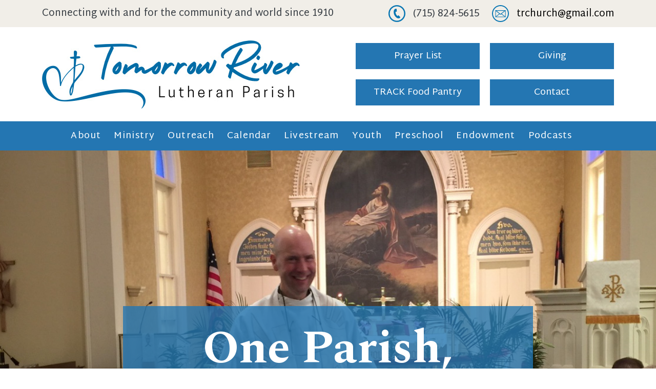

--- FILE ---
content_type: text/html; charset=UTF-8
request_url: https://trchurch.org/
body_size: 7805
content:
<!DOCTYPE html>
<html lang="en" dir="ltr" prefix="content: http://purl.org/rss/1.0/modules/content/  dc: http://purl.org/dc/terms/  foaf: http://xmlns.com/foaf/0.1/  og: http://ogp.me/ns#  rdfs: http://www.w3.org/2000/01/rdf-schema#  schema: http://schema.org/  sioc: http://rdfs.org/sioc/ns#  sioct: http://rdfs.org/sioc/types#  skos: http://www.w3.org/2004/02/skos/core#  xsd: http://www.w3.org/2001/XMLSchema# ">
  <head>
    <meta charset="utf-8" />
<script async src="https://www.googletagmanager.com/gtag/js?id=G-N6NEBGSEEM"></script>
<script>window.dataLayer = window.dataLayer || [];function gtag(){dataLayer.push(arguments)};gtag("js", new Date());gtag("set", "developer_id.dMDhkMT", true);gtag("config", "G-N6NEBGSEEM", {"groups":"default","page_placeholder":"PLACEHOLDER_page_location"});</script>
<link rel="canonical" href="https://trchurch.org/" />
<link rel="shortlink" href="https://trchurch.org/" />
<meta name="description" content="Tomorrow River Parish welcomes &amp; includes all people, sharing ​God‘s love &amp; serving others through Christ." />
<meta name="Generator" content="Drupal 9 (https://www.drupal.org)" />
<meta name="MobileOptimized" content="width" />
<meta name="HandheldFriendly" content="true" />
<meta name="viewport" content="width=device-width, initial-scale=1, shrink-to-fit=no" />
<meta http-equiv="x-ua-compatible" content="ie=edge" />
<link rel="icon" href="/sites/default/files/favicon.ico" type="image/vnd.microsoft.icon" />

    <title>Tomorrow River Lutheran Parish</title>
    <link rel="preconnect" href="https://fonts.googleapis.com">
    <link rel="preconnect" href="https://fonts.gstatic.com" crossorigin>
    <link href="https://fonts.googleapis.com/css2?family=Martel+Sans:wght@400;700&family=Spectral:wght@400;700&display=swap" rel="stylesheet">
    <link rel="stylesheet" media="all" href="/core/modules/system/css/components/ajax-progress.module.css?sft0qj" />
<link rel="stylesheet" media="all" href="/core/modules/system/css/components/align.module.css?sft0qj" />
<link rel="stylesheet" media="all" href="/core/modules/system/css/components/autocomplete-loading.module.css?sft0qj" />
<link rel="stylesheet" media="all" href="/core/modules/system/css/components/fieldgroup.module.css?sft0qj" />
<link rel="stylesheet" media="all" href="/core/modules/system/css/components/container-inline.module.css?sft0qj" />
<link rel="stylesheet" media="all" href="/core/modules/system/css/components/clearfix.module.css?sft0qj" />
<link rel="stylesheet" media="all" href="/core/modules/system/css/components/details.module.css?sft0qj" />
<link rel="stylesheet" media="all" href="/core/modules/system/css/components/hidden.module.css?sft0qj" />
<link rel="stylesheet" media="all" href="/core/modules/system/css/components/item-list.module.css?sft0qj" />
<link rel="stylesheet" media="all" href="/core/modules/system/css/components/js.module.css?sft0qj" />
<link rel="stylesheet" media="all" href="/core/modules/system/css/components/nowrap.module.css?sft0qj" />
<link rel="stylesheet" media="all" href="/core/modules/system/css/components/position-container.module.css?sft0qj" />
<link rel="stylesheet" media="all" href="/core/modules/system/css/components/progress.module.css?sft0qj" />
<link rel="stylesheet" media="all" href="/core/modules/system/css/components/reset-appearance.module.css?sft0qj" />
<link rel="stylesheet" media="all" href="/core/modules/system/css/components/resize.module.css?sft0qj" />
<link rel="stylesheet" media="all" href="/core/modules/system/css/components/sticky-header.module.css?sft0qj" />
<link rel="stylesheet" media="all" href="/core/modules/system/css/components/system-status-counter.css?sft0qj" />
<link rel="stylesheet" media="all" href="/core/modules/system/css/components/system-status-report-counters.css?sft0qj" />
<link rel="stylesheet" media="all" href="/core/modules/system/css/components/system-status-report-general-info.css?sft0qj" />
<link rel="stylesheet" media="all" href="/core/modules/system/css/components/tabledrag.module.css?sft0qj" />
<link rel="stylesheet" media="all" href="/core/modules/system/css/components/tablesort.module.css?sft0qj" />
<link rel="stylesheet" media="all" href="/core/modules/system/css/components/tree-child.module.css?sft0qj" />
<link rel="stylesheet" media="all" href="/core/modules/views/css/views.module.css?sft0qj" />
<link rel="stylesheet" media="all" href="/core/modules/layout_discovery/layouts/onecol/onecol.css?sft0qj" />
<link rel="stylesheet" media="all" href="/themes/bootstrap_barrio/css/components/node.css?sft0qj" />
<link rel="stylesheet" media="all" href="/themes/bootstrap_sass/css/style.css?sft0qj" />

    
  </head>
  <body class="layout-no-sidebars page-node-13 page-no-node role-anonymous path-frontpage node--type-custom-page">
    <a href="#main-content" class="visually-hidden focusable skip-link">
      Skip to main content
    </a>
    
      <div class="dialog-off-canvas-main-canvas" data-off-canvas-main-canvas>
    <div class="layout-container">
  <div class="preheader" id="preheader">
    <div class="container">
      <div class="row">
            <div id="block-preheadertext" class="block block-block-content block-block-content460500a9-70b1-4dd2-818a-46f8de1325db">
  
    
      <div class="content">
      
            <div class="clearfix text-formatted field field--name-body field--type-text-with-summary field--label-hidden field__item"><p>Connecting with and for the community and world since 1910</p>
</div>
      
    </div>
  </div>
<div id="block-preheaderinfo" class="block block-block-content block-block-contente104603e-4c13-425d-a73f-5aa32bc2a386">
  
    
      <div class="content">
      
            <div class="clearfix text-formatted field field--name-body field--type-text-with-summary field--label-hidden field__item"><p><img alt="Call us at (715) 824-5615" data-entity-type="" data-entity-uuid="" src="/sites/default/files/97ae8228224bd4ceabc5e47b432ecf1c.svg" width="33" />(715) 824-5615     <img alt="Email us at trchurch@gmail.com" data-entity-type="" data-entity-uuid="" src="/sites/default/files/6dfcdecbf63e333c5309af424fef2502.svg" width="33" /><a href="mailto:trchurch@gmail.com">trchurch@gmail.com</a></p>
</div>
      
    </div>
  </div>


      </div>
    </div>
  </div>
  <div class="header" id="header">
    <div class="container">
      <div class="row">
          <div id="block-logo" class="block block-block-content block-block-content358e90cf-47a5-4661-8f22-cd8cfd76fc20">
  
    
      <div class="content">
      
            <div class="clearfix text-formatted field field--name-body field--type-text-with-summary field--label-hidden field__item"><p><a href="/welcome"><img alt="Tomorrow River Lutheran Parish" data-entity-type="" data-entity-uuid="" src="/sites/default/files/logo.jpg" /></a></p>
</div>
      
    </div>
  </div>
<div id="block-headerbuttons" class="block block-block-content block-block-content5e303cc8-7be9-476d-b0ec-217b09698208">
  
    
      <div class="content">
      
            <div class="clearfix text-formatted field field--name-body field--type-text-with-summary field--label-hidden field__item"><p id="xW9Ho4UU1T7x7n24"><a class="btn" href="/prayer-list">Prayer List</a><a class="btn" data-entity-substitution="canonical" data-entity-type="node" data-entity-uuid="4965c231-040a-4c21-a10d-a9cc43800dcc" href="/giving">Giving</a></p>
<p id="jBQT4lpzRK9Pa6uY"><a class="btn" data-entity-substitution="canonical" data-entity-type="node" data-entity-uuid="b111e510-ce7a-4de3-b5c9-e1ee1260d84a" href="/track-food-pantry">TRACK Food Pantry</a><a class="btn" data-entity-substitution="canonical" data-entity-type="node" data-entity-uuid="4fda17a2-3e7b-44f7-ba3d-e203638fcf5f" href="/contact">Contact</a></p>
</div>
      
    </div>
  </div>


      </div>
    </div>
  </div>
  <div class="menu-header" id="menu-header">
    <div class="container">
      <div class="row">
            <nav role="navigation" aria-labelledby="block-bootstrap-sass-main-menu-menu" id="block-bootstrap-sass-main-menu">
    <button class="navbar-toggler collapsed" type="button" data-bs-toggle="collapse" data-bs-target="#CollapsingNavbar" aria-controls="CollapsingNavbar" aria-expanded="false" aria-label="Toggle navigation"><span class="navbar-toggler-icon"></span></button>
      
              <div class="navbar-collpase collapse" id="CollapsingNavbar">  
              <ul class="clearfix nav navbar-nav">
                    <li class="nav-item menu-item--expanded dropdown">
                          <span class="nav-link dropdown-toggle nav-link-" data-bs-toggle="dropdown" aria-expanded="false" aria-haspopup="true">About</span>
                            <ul class="dropdown-menu">
                    <li class="dropdown-item">
                          <a href="/im-new" class="nav-link--im-new" data-drupal-link-system-path="node/15">I’m New</a>
              </li>
                <li class="dropdown-item menu-item--expanded dropdown">
                          <span class="bold dropdown-toggle nav-link-" data-bs-toggle="dropdown" aria-expanded="false" aria-haspopup="true">Peace</span>
                            <ul class="dropdown-menu">
                    <li class="dropdown-item">
                          <a href="/about-peace-lutheran-church" class="nav-link--about-peace-lutheran-church" data-drupal-link-system-path="node/52">About Peace</a>
              </li>
                <li class="dropdown-item">
                          <a href="/peace-lutheran-church-council" class="nav-link--peace-lutheran-church-council" data-drupal-link-system-path="node/20">Peace Council</a>
              </li>
                <li class="dropdown-item">
                          <a href="https://trchurch.org/2024-annual-report-peace" class="nav-link-https--trchurchorg-2024-annual-report-peace">Annual Report - Peace</a>
              </li>
                <li class="dropdown-item">
                          <a href="/history-peace-lutheran-church" class="nav-link--history-peace-lutheran-church" data-drupal-link-system-path="node/23">History - Peace</a>
              </li>
                <li class="dropdown-item">
                          <a href="/general-offerings-peace-lutheran-church" class="nav-link--general-offerings-peace-lutheran-church" data-drupal-link-system-path="node/22">General Offerings - Peace</a>
              </li>
        </ul>
      
              </li>
                <li class="dropdown-item menu-item--expanded dropdown">
                          <span class="bold dropdown-toggle nav-link-" data-bs-toggle="dropdown" aria-expanded="false" aria-haspopup="true">Nelsonville</span>
                            <ul class="dropdown-menu">
                    <li class="dropdown-item">
                          <a href="/about-nelsonville-lutheran-church" class="nav-link--about-nelsonville-lutheran-church" data-drupal-link-system-path="node/51">About Nelsonville</a>
              </li>
                <li class="dropdown-item">
                          <a href="/nelsonville-lutheran-church-council" class="nav-link--nelsonville-lutheran-church-council" data-drupal-link-system-path="node/24">Nelsonville Council</a>
              </li>
                <li class="dropdown-item">
                          <a href="https://trchurch.org/2024-annual-report-nelsonville" class="nav-link-https--trchurchorg-2024-annual-report-nelsonville">Annual Report - Nelsonville</a>
              </li>
                <li class="dropdown-item">
                          <a href="/history-nelsonville-lutheran-church" class="nav-link--history-nelsonville-lutheran-church" data-drupal-link-system-path="node/27">History - Nelsonville</a>
              </li>
                <li class="dropdown-item">
                          <a href="/general-offerings-nelsonville-lutheran-church" class="nav-link--general-offerings-nelsonville-lutheran-church" data-drupal-link-system-path="node/26">General Offerings - Nelsonville</a>
              </li>
        </ul>
      
              </li>
                <li class="dropdown-item">
                          <a href="https://elca.org/" class="nav-link-https--elcaorg-">ELCA Faith in Action</a>
              </li>
                <li class="dropdown-item">
                          <a href="/about-our-pastors" class="nav-link--about-our-pastors" data-drupal-link-system-path="node/29">About Our Pastors</a>
              </li>
                <li class="dropdown-item">
                          <a href="/sing-pastors" class="nav-link--sing-pastors" data-drupal-link-system-path="node/30">Sing With The Pastors</a>
              </li>
        </ul>
      
              </li>
                <li class="nav-item menu-item--expanded dropdown">
                          <span class="nav-link dropdown-toggle nav-link-" data-bs-toggle="dropdown" aria-expanded="false" aria-haspopup="true">Ministry</span>
                            <ul class="dropdown-menu">
                    <li class="dropdown-item">
                          <a href="/weddings" class="nav-link--weddings" data-drupal-link-system-path="node/40">Weddings</a>
              </li>
                <li class="dropdown-item">
                          <a href="/funerals" class="nav-link--funerals" data-drupal-link-system-path="node/41">Funerals</a>
              </li>
                <li class="dropdown-item">
                          <a href="/crisis-care" class="nav-link--crisis-care" data-drupal-link-system-path="node/42">Crisis Care</a>
              </li>
                <li class="dropdown-item">
                          <a href="/pastoral-care-counseling" class="nav-link--pastoral-care-counseling" data-drupal-link-system-path="node/43">Pastoral Care Counseling</a>
              </li>
                <li class="dropdown-item">
                          <a href="/lay-communion-distribution" class="nav-link--lay-communion-distribution" data-drupal-link-system-path="node/37">Lay Communion Distribution</a>
              </li>
                <li class="dropdown-item">
                          <a href="/care" class="nav-link--care" data-drupal-link-system-path="node/36">CARE</a>
              </li>
        </ul>
      
              </li>
                <li class="mobile nav-item">
                          <a href="/giving" class="nav-link nav-link--giving" data-drupal-link-system-path="node/16">Giving</a>
              </li>
                <li class="nav-item menu-item--expanded dropdown">
                          <span class="nav-link dropdown-toggle nav-link-" data-bs-toggle="dropdown" aria-expanded="false" aria-haspopup="true">Outreach</span>
                            <ul class="dropdown-menu">
                    <li class="dropdown-item">
                          <a href="/lwr" class="nav-link--lwr" data-drupal-link-system-path="node/33">LWR</a>
              </li>
                <li class="dropdown-item">
                          <a href="/blood-drive" class="nav-link--blood-drive" data-drupal-link-system-path="node/34">Blood Drive</a>
              </li>
                <li class="dropdown-item">
                          <a href="/benevolence-partners" class="nav-link--benevolence-partners" data-drupal-link-system-path="node/35">Benevolence Partners</a>
              </li>
        </ul>
      
              </li>
                <li class="nav-item menu-item--expanded dropdown">
                          <span class="nav-link dropdown-toggle nav-link-" data-bs-toggle="dropdown" aria-expanded="false" aria-haspopup="true">Calendar</span>
                            <ul class="dropdown-menu">
                    <li class="dropdown-item">
                          <a href="/messenger" class="nav-link--messenger" data-drupal-link-system-path="node/38">Messenger</a>
              </li>
                <li class="dropdown-item">
                          <a href="/calendar" class="nav-link--calendar" data-drupal-link-system-path="node/39">Calendar</a>
              </li>
        </ul>
      
              </li>
                <li class="nav-item">
                          <a href="/live-stream" class="nav-link nav-link--live-stream" data-drupal-link-system-path="node/17">Livestream</a>
              </li>
                <li class="nav-item menu-item--expanded dropdown">
                          <span class="nav-link dropdown-toggle nav-link-" data-bs-toggle="dropdown" aria-expanded="false" aria-haspopup="true">Youth</span>
                            <ul class="dropdown-menu">
                    <li class="dropdown-item">
                          <a href="/sunday-school" class="nav-link--sunday-school" data-drupal-link-system-path="node/44">Peace Sunday School</a>
              </li>
                <li class="dropdown-item">
                          <a href="/sunday-school-0" class="nav-link--sunday-school-0" data-drupal-link-system-path="node/45">Nelsonville Sunday School</a>
              </li>
                <li class="dropdown-item">
                          <a href="/confirmation" class="nav-link--confirmation" data-drupal-link-system-path="node/46">Confirmation</a>
              </li>
                <li class="dropdown-item">
                          <a href="/youth-activities" class="nav-link--youth-activities" data-drupal-link-system-path="node/47">Youth Activities</a>
              </li>
        </ul>
      
              </li>
                <li class="nav-item">
                          <a href="/preschool" class="nav-link nav-link--preschool" data-drupal-link-system-path="node/63">Preschool</a>
              </li>
                <li class="nav-item menu-item--expanded dropdown">
                          <span class="nav-link dropdown-toggle nav-link-" data-bs-toggle="dropdown" aria-expanded="false" aria-haspopup="true">Endowment</span>
                            <ul class="dropdown-menu">
                    <li class="dropdown-item">
                          <a href="/peace-endowment-fund" class="nav-link--peace-endowment-fund" data-drupal-link-system-path="node/32">Peace Endowment Fund</a>
              </li>
                <li class="dropdown-item">
                          <a href="/empowering-our-community-nelsonville-endowment-fund" class="nav-link--empowering-our-community-nelsonville-endowment-fund" data-drupal-link-system-path="node/71">Nelsonville Endowment Fund</a>
              </li>
        </ul>
      
              </li>
                <li class="nav-item">
                          <a href="/podcasts-restive-pause-reflection" class="nav-link nav-link--podcasts-restive-pause-reflection">Podcasts</a>
              </li>
                <li class="mobile nav-item">
                          <a href="/track-food-pantry" class="nav-link nav-link--track-food-pantry" data-drupal-link-system-path="node/19">Track Food Pantry</a>
              </li>
                <li class="mobile nav-item">
                          <a href="/prayer-list" class="nav-link nav-link--prayer-list" data-drupal-link-system-path="node/18">Prayer List</a>
              </li>
                <li class="mobile nav-item">
                          <a href="/contact" class="nav-link nav-link--contact" data-drupal-link-system-path="node/12">Contact</a>
              </li>
        </ul>
          </div>
      


  </nav>
<div id="block-mobilephone" class="block block-block-content block-block-content1f156b88-94f5-4a36-a948-041cc7fad2c2">
  
    
      <div class="content">
      
            <div class="clearfix text-formatted field field--name-body field--type-text-with-summary field--label-hidden field__item"><p><a href="tel:715-824-5615">(715) 824-5615</a></p>
</div>
      
    </div>
  </div>


      </div>
    </div>
  </div>


  <main role="main">
    <a id="main-content" tabindex="-1"></a>
    <div class="layout-content">
      
        <div data-drupal-messages-fallback class="hidden"></div><div id="block-bootstrap-sass-content" class="block block-system block-system-main-block">
  
    
      <div class="content">
      

<article role="article" about="/welcome" class="node node--type-custom-page node--promoted node--view-mode-full clearfix">
  <header>
    
        
      </header>
  <div class="node__content clearfix">
      <div class="layout layout--onecol">
    <div  class="layout__region layout__region--content">
      <div class="block block-layout-builder block-extra-field-blocknodecustom-pagelinks">
  
    
      <div class="content">
      


    </div>
  </div>

    </div>
  </div>
<div class="slider-row row bs-1col-stacked">
  

    <div class="slider-content col-sm-12 bs-region bs-region--top">
    <div class="views-element-container block block-views block-views-blockslider-block">
  
    
      <div class="content">
      <div><div class="view view-slider view-id-slider view-display-id-block js-view-dom-id-683f70808b348e8efe906ac67ce0804dd41554f88cfa521b2feb0121d9f0bcfd">
  
    
      
      <div class="view-content">
          <div class="views-row">
    <slide class="slide">
<div class="slide-bg" style="background-image: url('/sites/default/files/slides/slider1.jpg')">
  <div class="body"></div>
</div>
</slide>
  </div>
    <div class="views-row">
    <slide class="slide">
<div class="slide-bg" style="background-image: url('/sites/default/files/slides/Peace%20White%20Banners.jpg')">
  <div class="body"></div>
</div>
</slide>
  </div>
    <div class="views-row">
    <slide class="slide">
<div class="slide-bg" style="background-image: url('/sites/default/files/slides/NV%20%281%29.jpg')">
  <div class="body"></div>
</div>
</slide>
  </div>
    <div class="views-row">
    <slide class="slide">
<div class="slide-bg" style="background-image: url('/sites/default/files/slides/IMG_1796.jpg')">
  <div class="body"></div>
</div>
</slide>
  </div>
    <div class="views-row">
    <slide class="slide">
<div class="slide-bg" style="background-image: url('/sites/default/files/slides/Peace%20full%20Easter.jpg')">
  <div class="body"></div>
</div>
</slide>
  </div>

    </div>
  
            <div class="view-footer">
      <div class="cycle-pager-wrapper">
<div class="cycle-pager"></div>
</div>

    </div>
    </div>
</div>

    </div>
  </div>

  </div>
  
    <div class="slider-text col-sm-12 bs-region bs-region--main">
    <div class="block block-layout-builder block-inline-blockbasic">
  
    
      <div class="content">
      
            <div class="clearfix text-formatted field field--name-body field--type-text-with-summary field--label-hidden field__item"><h1 id="nRm4DnqAkwqKenri">One Parish,<br />
Two Churches</h1>
<p id="W5gNVnD5G8fmZ9A3"><a class="btn" data-entity-substitution="canonical" data-entity-type="node" data-entity-uuid="1cd4ecc3-59fb-4eed-904e-27e57dd526aa" href="/about-nelsonville-lutheran-church">Nelsonville Lutheran Church</a><a class="btn" data-entity-substitution="canonical" data-entity-type="node" data-entity-uuid="160e19cb-9f47-4ebe-9f8c-5206ed35b5ce" href="/about-peace-lutheran-church">Peace Lutheran Church</a></p>
</div>
      
    </div>
  </div>

  </div>
  
  
</div>
  <div class="callouts">
    <div class="container">
<div class="callouts-row row bs-3col-stacked">
  

    <div class="callouts-title col-sm-12 bs-region bs-region--top">
    <div class="block block-layout-builder block-inline-blockbasic">
  
    
      <div class="content">
      
            <div class="clearfix text-formatted field field--name-body field--type-text-with-summary field--label-hidden field__item"><h2 class="text-align-center">You Clicked! We’re Connected!</h2>
</div>
      
    </div>
  </div>

  </div>
  
    <div class="callout left col-md-12 col-lg-4 bs-region bs-region--left">
    <div class="block block-layout-builder block-inline-blockbasic">
  
    
      <div class="content">
      
            <div class="clearfix text-formatted field field--name-body field--type-text-with-summary field--label-hidden field__item"><p class="text-align-center">Watch Sunday<br />
Service</p>
<p class="text-align-center"><a data-entity-substitution="canonical" data-entity-type="node" data-entity-uuid="4765dd6c-d541-4eab-b722-4c04879670df" href="/live-stream">link</a></p>
</div>
      
    </div>
  </div>

  </div>
  
    <div class="callout middle col-md-12 col-lg-4 bs-region bs-region--middle">
    <div class="block block-layout-builder block-inline-blockbasic">
  
    
      <div class="content">
      
            <div class="clearfix text-formatted field field--name-body field--type-text-with-summary field--label-hidden field__item"><p class="text-align-center" id="VQe6Wc1bjaHKwgyP">Worship In<br />
Person</p>
<p class="text-align-center"><a data-entity-substitution="canonical" data-entity-type="node" data-entity-uuid="2f0189e1-2f5d-41a3-b824-fa5abca0f636" href="/worship-person">link</a></p>
</div>
      
    </div>
  </div>

  </div>
  
    <div class="callout right col-md-12 col-lg-4 bs-region bs-region--right">
    <div class="block block-layout-builder block-inline-blockbasic">
  
    
      <div class="content">
      
            <div class="clearfix text-formatted field field--name-body field--type-text-with-summary field--label-hidden field__item"><p class="text-align-center" id="hHg7mrcYROs98jsy">Candlelight<br />
Service</p>
<p class="text-align-center"><a href="/candlelight-service">link</a></p>
</div>
      
    </div>
  </div>

  </div>
  
    <div class="callouts-bottom col-sm-12 bs-region bs-region--bottom">
    <div class="block block-layout-builder block-inline-blockbasic">
  
    
      <div class="content">
      
            <div class="clearfix text-formatted field field--name-body field--type-text-with-summary field--label-hidden field__item"><p class="text-align-center">Rooted, Reaching, and Growing in Christ</p>
</div>
      
    </div>
  </div>

  </div>
  
</div>
    </div>
  </div>
  <div class="locations">
    <div class="container">
<div class="locations-row row bs-2col-stacked">
  

    <div class="locations-title col-sm-12 bs-region bs-region--top">
    <div class="block block-layout-builder block-inline-blockbasic">
  
    
      <div class="content">
      
            <div class="clearfix text-formatted field field--name-body field--type-text-with-summary field--label-hidden field__item"><h3 class="text-align-center">Join Us At Our Two Locations</h3>
</div>
      
    </div>
  </div>

  </div>
  
    <div class="locations-left col-md-12 col-lg-6 bs-region bs-region--left">
    <div class="block block-layout-builder block-inline-blockbasic">
  
    
      <div class="content">
      
            <div class="clearfix text-formatted field field--name-body field--type-text-with-summary field--label-hidden field__item"><p class="text-align-center"><a data-entity-substitution="canonical" data-entity-type="node" data-entity-uuid="1cd4ecc3-59fb-4eed-904e-27e57dd526aa" href="/about-nelsonville-lutheran-church"><img alt="Nelsonville Lutheran Church" data-entity-type="" data-entity-uuid="" src="/sites/default/files/cd66f5e3dde4c6b8b6cdd1c892cc0ab4.png" /></a></p>
<p class="text-align-center" id="rLYgUgcwROJwGpcf">3061 Oak Street<br />
Nelsonville, Wisconsin 54458</p>
</div>
      
    </div>
  </div>

  </div>
  
    <div class="locations-right col-md-12 col-lg-6 bs-region bs-region--right">
    <div class="block block-layout-builder block-inline-blockbasic">
  
    
      <div class="content">
      
            <div class="clearfix text-formatted field field--name-body field--type-text-with-summary field--label-hidden field__item"><p class="text-align-center"><a data-entity-substitution="canonical" data-entity-type="node" data-entity-uuid="160e19cb-9f47-4ebe-9f8c-5206ed35b5ce" href="/about-peace-lutheran-church"><img alt="Peace Lutheran Church" data-entity-type="" data-entity-uuid="" src="/sites/default/files/58ea5917629f8efd523824e80f26facb.png" /></a></p>
<p class="text-align-center" id="H08qbpSUZ3cDKY9F">293 South Main Street<br />
Amherst, Wisconsin 54406</p>
</div>
      
    </div>
  </div>

  </div>
  
    <div class="locations-bottom col-sm-12 bs-region bs-region--bottom">
    <div class="block block-layout-builder block-inline-blockbasic">
  
    
      <div class="content">
      
            <div class="clearfix text-formatted field field--name-body field--type-text-with-summary field--label-hidden field__item"><table border="0" cellpadding="1" cellspacing="1" style="width: 100%;"><tbody><tr><td class="text-align-center"><img alt="Nelsonville Lutheran Church Steeple 2" data-entity-type="" data-entity-uuid="" height="321" src="/sites/default/files/hdfgasdf.jpg" width="291" /></td>
<td class="hide-on-mobile">
<p class="text-align-center"> </p>
<p class="text-align-center" id="gySJN2MWWCq3Zlez"><u><strong>Sunday Worship</strong></u><br />
			8:30 AM at Peace<br />
			10:15 AM at Nelsonville</p>
<p class="text-align-center" id="uS9hQVq5a1ohRuog"><u><strong>Sunday School</strong></u><br />
			9:15 AM at Peace<br />
			9:30 AM at Nelsonville</p>
<p class="text-align-center">(September through May)</p>
<hr /><p class="text-align-center"> </p>
<p> </p>
</td>
<td class="text-align-center"><img alt="Peace Straight Bell Tower" data-entity-type="" data-entity-uuid="" src="/sites/default/files/straight%20bell%20tower%20Peace_0.jpg" /></td>
</tr></tbody></table></div>
      
    </div>
  </div>

  </div>
  
</div>
    </div>
  </div>
  <div class="intro">
    <div class="container">
<div class="intro-row row bs-2col">
  

    <div class="intro-left col-xl-5 col-lg-12 bs-region bs-region--left">
    <div class="views-element-container block block-views block-views-blockhome-mini-slider-block-1">
  
    
      <div class="content">
      <div><div class="view view-home-mini-slider view-id-home_mini_slider view-display-id-block_1 js-view-dom-id-c9809ac13acc3cab14306ecc56aaa9d84d2be2dd790677c5e762d5a00c5723d6">
  
    
      
      <div class="view-content row">
          <div class="views-row">
    <div class="views-field views-field-field-image"><div class="field-content">  <img loading="lazy" src="/sites/default/files/styles/mini_slider/public/home-mini-slides/Teaching%20Children%20Nelsonville.jpg?itok=nX6TNlUF" width="526" height="380" alt="Children&#039;s Service at Tomorrow River" typeof="foaf:Image" class="image-style-mini-slider" />


</div></div>
  </div>
    <div class="views-row">
    <div class="views-field views-field-field-image"><div class="field-content">  <img loading="lazy" src="/sites/default/files/styles/mini_slider/public/home-mini-slides/Nora.jpg?itok=sDS14neH" width="526" height="380" alt="Baptism at Tomorrow River Lutheran Parish" typeof="foaf:Image" class="image-style-mini-slider" />


</div></div>
  </div>
    <div class="views-row">
    <div class="views-field views-field-field-image"><div class="field-content">  <img loading="lazy" src="/sites/default/files/styles/mini_slider/public/home-mini-slides/church.jpg?itok=MxL9q3Xz" width="526" height="380" alt="Worship Service at Tomorrow River" typeof="foaf:Image" class="image-style-mini-slider" />


</div></div>
  </div>
    <div class="views-row">
    <div class="views-field views-field-field-image"><div class="field-content">  <img loading="lazy" src="/sites/default/files/styles/mini_slider/public/home-mini-slides/pastor-and-kids.jpg?itok=dK67gRqr" width="526" height="380" alt="Children&#039;s Service at Tomorrow River" typeof="foaf:Image" class="image-style-mini-slider" />


</div></div>
  </div>

    </div>
  
          </div>
</div>

    </div>
  </div>

  </div>
  
    <div class="intro-right col-xl-7 col-lg-12 bs-region bs-region--right">
    <div class="block block-layout-builder block-inline-blockbasic">
  
    
      <div class="content">
      
            <div class="clearfix text-formatted field field--name-body field--type-text-with-summary field--label-hidden field__item"><h4 id="SzUKxrey410HCu7e">We Are A Joyfully ​Committed Parish Family</h4>
<p id="fsCueKyaX8LSfax4">Our mission is to welcome and include all people, sharing ​God‘s love and serving others through Christ. Our parish ​is a place where you can grow in faith, find a sense of ​belonging, and receive hope and compassion. We offer a ​variety of worship services, educational opportunities, ​community service programs and crisis care.</p>
<p id="qPPGWhwtmsK1xnU8"><a class="btn" data-entity-substitution="canonical" data-entity-type="node" data-entity-uuid="1c89a7f7-595f-4740-a063-f5fe477d2615" href="/about-our-pastors">Our Pastors</a><a class="btn" href="https://elca.org/">ELCA</a></p>
</div>
      
    </div>
  </div>

  </div>
  
</div>
    </div>
  </div>

  </div>
</article>

    </div>
  </div>


    </div>

  </main>

      <footer role="contentinfo" class="footer">
      <div class="container">
        <div class="row">
              <div id="block-scripture" class="block block-block-content block-block-contentb3147e20-ec78-414a-9695-b5052934f1d4">
  
    
      <div class="content">
      
            <div class="clearfix text-formatted field field--name-body field--type-text-with-summary field--label-hidden field__item"><p id="I87up8Q6QdPOKDl7">“Blessed is the one who ​trusts in the Lord,&nbsp;whose ​confidence is in him. They ​will be like a tree planted by ​the water that sends out its ​roots by the stream.”</p>
<p id="lrpuSeu9XWLtj9bz">Jeremiah 17: 7-8</p>
</div>
      
    </div>
  </div>
<div id="block-locations" class="block block-block-content block-block-contentb83464f4-bb89-41ef-bf0f-5fcd0ef38070">
  
    
      <div class="content">
      
            <div class="clearfix text-formatted field field--name-body field--type-text-with-summary field--label-hidden field__item"><h2>Join Us At Our Two Locations</h2>
<table border="0" cellpadding="1" cellspacing="1" style="width: 100%;">
<tbody>
<tr>
<td style="vertical-align: top;">
<p id="W9ZK4FNmi5pUmKeM"><strong>Nelsonville Evangelical Lutheran</strong><br />
			3061 Oak Street<br />
			Nelsonville, Wisconsin 54458</p>
<p id="BIHFWGsrF02rH5vE">9:30 AM -&nbsp;<strong>Sunday School </strong>(September through May)<br />
			10:15 AM -&nbsp;<strong>Sunday Service</strong><br />
			&nbsp;</p>
</td>
<td style="vertical-align: top;">
<p id="wVl2LRcputWUenQH"><strong>Peace Lutheran Church</strong><br />
			293 South Main Street<br />
			Amherst, Wisconsin 54406</p>
<p id="WVzi8gOR9L503Bhc">8:30 AM -&nbsp;<strong>Sunday Service&nbsp;</strong><br />
			9:15&nbsp;AM -&nbsp;<strong>Sunday School&nbsp;</strong>(September through May)</p>
</td>
</tr>
</tbody>
</table>
</div>
      
    </div>
  </div>
<div id="block-contactus" class="block block-block-content block-block-contentf48b4dda-fb5f-409b-9fb7-a7d1a653cdb8">
  
    
      <div class="content">
      
            <div class="clearfix text-formatted field field--name-body field--type-text-with-summary field--label-hidden field__item"><h2 id="rugn3XpKbrLvASab">Contact Us</h2>
<p id="XAptwXyfrYYvdPmg"><strong>Church Office</strong><br />
Tuesday thru Friday<br />
9:00 AM - 2:00 PM<br />
(715) 824-5615<br /><a href="mailto:trchurch@gmail.com">trchurch@gmail.com</a></p>
<p><a class="btn" data-entity-substitution="canonical" data-entity-type="node" data-entity-uuid="172287cc-db29-411b-ade9-a85ad96c510d" href="/crisis-care">Crisis Care</a></p>
</div>
      
    </div>
  </div>


        </div>
      </div>
    </footer>
    
  <div class="copyright-row">
    <div class="container">  
      <div class="row">
            <div id="block-socialicons" class="block block-block-content block-block-contentc7d3fb16-6858-4558-be8d-d6475adb03ac">
  
    
      <div class="content">
      
            <div class="clearfix text-formatted field field--name-body field--type-text-with-summary field--label-hidden field__item"><p><a href="https://www.facebook.com/TomorrowRiverLutheranParish"><img alt="Visit Tomorrow River Lutheran Parish on Facebook" data-entity-type="" data-entity-uuid="" src="/sites/default/files/cbc97d83cba2d420eeb4dabf370973c4.svg" width="40" /></a>    <a href="https://www.youtube.com/channel/UCM16jHOd3V1kJee7Ib--GSQ"><img alt="View Tomorrow River Lutheran Parish Videos on YouTube" data-entity-type="" data-entity-uuid="" src="/sites/default/files/66bff0ccab74fbb4da3ed1c77f08f002.svg" width="40" /></a></p>
</div>
      
    </div>
  </div>
<div id="block-copyright" class="block block-block-content block-block-content6cb32d88-2a92-4f06-ace9-9b6e14178d37">
  
    
      <div class="content">
      
            <div class="clearfix text-formatted field field--name-body field--type-text-with-summary field--label-hidden field__item"><p>Copyright © <script>document.write(new Date().getFullYear())</script> Tomorrow River Lutheran Parish. All Rights Reserved.</p>
</div>
      
    </div>
  </div>
<div id="block-poweredbyim" class="block block-block-content block-block-content8ba19f6b-5ed1-4281-a053-f23cb2b0aece">
  
    
      <div class="content">
      
            <div class="clearfix text-formatted field field--name-body field--type-text-with-summary field--label-hidden field__item"><p><a href="https://imagemanagement.com"><img alt="Powered By IM" data-entity-type="" data-entity-uuid="" src="/sites/default/files/imagemanagementwhite.png" /></a></p>
</div>
      
    </div>
  </div>


      </div>
    </div>
  </div>

</div>

  </div>

    
    <script type="application/json" data-drupal-selector="drupal-settings-json">{"path":{"baseUrl":"\/","scriptPath":null,"pathPrefix":"","currentPath":"node\/13","currentPathIsAdmin":false,"isFront":true,"currentLanguage":"en"},"pluralDelimiter":"\u0003","suppressDeprecationErrors":true,"google_analytics":{"account":"G-N6NEBGSEEM","trackOutbound":true,"trackMailto":true,"trackTel":true,"trackDownload":true,"trackDownloadExtensions":"7z|aac|arc|arj|asf|asx|avi|bin|csv|doc(x|m)?|dot(x|m)?|exe|flv|gif|gz|gzip|hqx|jar|jpe?g|js|mp(2|3|4|e?g)|mov(ie)?|msi|msp|pdf|phps|png|ppt(x|m)?|pot(x|m)?|pps(x|m)?|ppam|sld(x|m)?|thmx|qtm?|ra(m|r)?|sea|sit|tar|tgz|torrent|txt|wav|wma|wmv|wpd|xls(x|m|b)?|xlt(x|m)|xlam|xml|z|zip","trackColorbox":true},"user":{"uid":0,"permissionsHash":"4c5b09b7132eb639768c953e222d924e93b0c850cde9bbb23013addde7770fb2"}}</script>
<script src="/core/assets/vendor/jquery/jquery.min.js?v=3.6.3"></script>
<script src="/core/misc/polyfills/element.matches.js?v=9.5.1"></script>
<script src="/core/misc/polyfills/object.assign.js?v=9.5.1"></script>
<script src="/core/misc/polyfills/array.find.js?v=9.5.1"></script>
<script src="/core/assets/vendor/es6-promise/es6-promise.auto.min.js?v=4.2.8"></script>
<script src="/core/assets/vendor/once/once.min.js?v=1.0.1"></script>
<script src="/core/assets/vendor/jquery-once/jquery.once.min.js?v=2.2.3"></script>
<script src="/core/misc/drupalSettingsLoader.js?v=9.5.1"></script>
<script src="/core/misc/drupal.js?v=9.5.1"></script>
<script src="/core/misc/drupal.init.js?v=9.5.1"></script>
<script src="/modules/google_analytics/js/google_analytics.js?v=9.5.1"></script>
<script src="/core/misc/jquery.once.bc.js?v=9.5.1"></script>
<script src="/core/assets/vendor/popperjs/popper.min.js?v=2.11.6"></script>
<script src="/themes/bootstrap_sass/js/bootstrap.min.js?v=9.5.1"></script>
<script src="/themes/bootstrap_sass/js/barrio.js?v=9.5.1"></script>
<script src="/themes/bootstrap_sass/js/custom.js?v=9.5.1"></script>
<script src="/themes/bootstrap_sass/js/library.js?v=9.5.1"></script>
<script src="/themes/bootstrap_sass/js/app.js?v=9.5.1"></script>

  </body>
</html>

--- FILE ---
content_type: text/css
request_url: https://trchurch.org/themes/bootstrap_sass/css/style.css?sft0qj
body_size: 46314
content:
@charset "UTF-8";
/* 
Theme Name: IMGMGMT Bootstrap 5 Sass
Description: Bootstrap 5 with Sass
*/
/* IMPORTS */ /* VARIABLES */ /* TYPOGRAPHY */
/* Google Fonts */
/*!
 * Bootstrap  v5.2.3 (https://getbootstrap.com/)
 * Copyright 2011-2022 The Bootstrap Authors
 * Copyright 2011-2022 Twitter, Inc.
 * Licensed under MIT (https://github.com/twbs/bootstrap/blob/main/LICENSE)
 */
:root {
  --bs-blue: #0d6efd;
  --bs-indigo: #6610f2;
  --bs-purple: #6f42c1;
  --bs-pink: #d63384;
  --bs-red: #dc3545;
  --bs-orange: #fd7e14;
  --bs-yellow: #ffc107;
  --bs-green: #28a745;
  --bs-teal: #20c997;
  --bs-cyan: #17a2b8;
  --bs-black: #000;
  --bs-white: #fff;
  --bs-gray: #6c757d;
  --bs-gray-dark: #343a40;
  --bs-gray-100: #f8f9fa;
  --bs-gray-200: #e9ecef;
  --bs-gray-300: #dee2e6;
  --bs-gray-400: #ced4da;
  --bs-gray-500: #adb5bd;
  --bs-gray-600: #6c757d;
  --bs-gray-700: #495057;
  --bs-gray-800: #343a40;
  --bs-gray-900: #212529;
  --bs-primary: #0079C0;
  --bs-secondary: rgb(255, 78, 46);
  --bs-success: #28a745;
  --bs-info: #17a2b8;
  --bs-warning: #ffc107;
  --bs-danger: #dc3545;
  --bs-light: #f8f9fa;
  --bs-dark: #343a40;
  --bs-primary-rgb: 0, 121, 192;
  --bs-secondary-rgb: 255, 78, 46;
  --bs-success-rgb: 40, 167, 69;
  --bs-info-rgb: 23, 162, 184;
  --bs-warning-rgb: 255, 193, 7;
  --bs-danger-rgb: 220, 53, 69;
  --bs-light-rgb: 248, 249, 250;
  --bs-dark-rgb: 52, 58, 64;
  --bs-white-rgb: 255, 255, 255;
  --bs-black-rgb: 0, 0, 0;
  --bs-body-color-rgb: 52, 58, 64;
  --bs-body-bg-rgb: 255, 255, 255;
  --bs-font-sans-serif: -apple-system, BlinkMacSystemFont, "Segoe UI", Roboto, "Helvetica Neue", Arial, "Noto Sans", sans-serif, "Apple Color Emoji", "Segoe UI Emoji", "Segoe UI Symbol", "Noto Color Emoji";
  --bs-font-monospace: SFMono-Regular, Menlo, Monaco, Consolas, "Liberation Mono", "Courier New", monospace;
  --bs-gradient: linear-gradient(180deg, rgba(255, 255, 255, 0.15), rgba(255, 255, 255, 0));
  --bs-body-font-family: -apple-system, BlinkMacSystemFont, Segoe UI, Roboto, Helvetica Neue, Arial, Noto Sans, sans-serif, Apple Color Emoji, Segoe UI Emoji, Segoe UI Symbol, Noto Color Emoji;
  --bs-body-font-size: 1rem;
  --bs-body-font-weight: normal;
  --bs-body-line-height: 1.5;
  --bs-body-color: #343a40;
  --bs-body-bg: #fff;
  --bs-border-width: 1px;
  --bs-border-style: solid;
  --bs-border-color: #dee2e6;
  --bs-border-color-translucent: rgba(0, 0, 0, 0.175);
  --bs-border-radius: 0.375rem;
  --bs-border-radius-sm: 0.25rem;
  --bs-border-radius-lg: 0.5rem;
  --bs-border-radius-xl: 1rem;
  --bs-border-radius-2xl: 2rem;
  --bs-border-radius-pill: 50rem;
  --bs-link-color: #0079C0;
  --bs-link-hover-color: #005283;
  --bs-code-color: #d63384;
  --bs-highlight-bg: #fff3cd;
}

*,
*::before,
*::after {
  box-sizing: border-box;
}

@media (prefers-reduced-motion: no-preference) {
  :root {
    scroll-behavior: smooth;
  }
}

body {
  margin: 0;
  font-family: var(--bs-body-font-family);
  font-size: var(--bs-body-font-size);
  font-weight: var(--bs-body-font-weight);
  line-height: var(--bs-body-line-height);
  color: var(--bs-body-color);
  text-align: var(--bs-body-text-align);
  background-color: var(--bs-body-bg);
  -webkit-text-size-adjust: 100%;
  -webkit-tap-highlight-color: rgba(0, 0, 0, 0);
}

hr {
  margin: 1rem 0;
  color: inherit;
  border: 0;
  border-top: 1px solid;
  opacity: 0.25;
}

h6, .h6, h5, .h5, h4, .h4, h3, .h3, h2, .h2, h1, .h1 {
  margin-top: 0;
  margin-bottom: 0.5rem;
  font-weight: 500;
  line-height: 1.2;
}

h1, .h1 {
  font-size: calc(1.375rem + 1.5vw);
}
@media (min-width: 75rem) {
  h1, .h1 {
    font-size: 2.5rem;
  }
}

h2, .h2 {
  font-size: calc(1.325rem + 0.9vw);
}
@media (min-width: 75rem) {
  h2, .h2 {
    font-size: 2rem;
  }
}

h3, .h3 {
  font-size: calc(1.3rem + 0.6vw);
}
@media (min-width: 75rem) {
  h3, .h3 {
    font-size: 1.75rem;
  }
}

h4, .h4 {
  font-size: calc(1.275rem + 0.3vw);
}
@media (min-width: 75rem) {
  h4, .h4 {
    font-size: 1.5rem;
  }
}

h5, .h5 {
  font-size: 1.25rem;
}

h6, .h6 {
  font-size: 1rem;
}

p {
  margin-top: 0;
  margin-bottom: 1rem;
}

abbr[title] {
  text-decoration: underline dotted;
  cursor: help;
  text-decoration-skip-ink: none;
}

address {
  margin-bottom: 1rem;
  font-style: normal;
  line-height: inherit;
}

ol,
ul {
  padding-left: 2rem;
}

ol,
ul,
dl {
  margin-top: 0;
  margin-bottom: 1rem;
}

ol ol,
ul ul,
ol ul,
ul ol {
  margin-bottom: 0;
}

dt {
  font-weight: bold;
}

dd {
  margin-bottom: 0.5rem;
  margin-left: 0;
}

blockquote {
  margin: 0 0 1rem;
}

b,
strong {
  font-weight: bolder;
}

small, .small {
  font-size: 0.875em;
}

mark, .mark {
  padding: 0.1875em;
  background-color: var(--bs-highlight-bg);
}

sub,
sup {
  position: relative;
  font-size: 0.75em;
  line-height: 0;
  vertical-align: baseline;
}

sub {
  bottom: -0.25em;
}

sup {
  top: -0.5em;
}

a {
  color: var(--bs-link-color);
  text-decoration: none;
}
a:hover {
  color: var(--bs-link-hover-color);
  text-decoration: underline;
}

a:not([href]):not([class]), a:not([href]):not([class]):hover {
  color: inherit;
  text-decoration: none;
}

pre,
code,
kbd,
samp {
  font-family: var(--bs-font-monospace);
  font-size: 1em;
}

pre {
  display: block;
  margin-top: 0;
  margin-bottom: 1rem;
  overflow: auto;
  font-size: 0.875em;
}
pre code {
  font-size: inherit;
  color: inherit;
  word-break: normal;
}

code {
  font-size: 0.875em;
  color: var(--bs-code-color);
  word-wrap: break-word;
}
a > code {
  color: inherit;
}

kbd {
  padding: 0.1875rem 0.375rem;
  font-size: 0.875em;
  color: var(--bs-body-bg);
  background-color: var(--bs-body-color);
  border-radius: 0.25rem;
}
kbd kbd {
  padding: 0;
  font-size: 1em;
}

figure {
  margin: 0 0 1rem;
}

img,
svg {
  vertical-align: middle;
}

table {
  caption-side: bottom;
  border-collapse: collapse;
}

caption {
  padding-top: 0.5rem;
  padding-bottom: 0.5rem;
  color: #6c757d;
  text-align: left;
}

th {
  text-align: inherit;
  text-align: -webkit-match-parent;
}

thead,
tbody,
tfoot,
tr,
td,
th {
  border-color: inherit;
  border-style: solid;
  border-width: 0;
}

label {
  display: inline-block;
}

button {
  border-radius: 0;
}

button:focus:not(:focus-visible) {
  outline: 0;
}

input,
button,
select,
optgroup,
textarea {
  margin: 0;
  font-family: inherit;
  font-size: inherit;
  line-height: inherit;
}

button,
select {
  text-transform: none;
}

[role=button] {
  cursor: pointer;
}

select {
  word-wrap: normal;
}
select:disabled {
  opacity: 1;
}

[list]:not([type=date]):not([type=datetime-local]):not([type=month]):not([type=week]):not([type=time])::-webkit-calendar-picker-indicator {
  display: none !important;
}

button,
[type=button],
[type=reset],
[type=submit] {
  -webkit-appearance: button;
}
button:not(:disabled),
[type=button]:not(:disabled),
[type=reset]:not(:disabled),
[type=submit]:not(:disabled) {
  cursor: pointer;
}

::-moz-focus-inner {
  padding: 0;
  border-style: none;
}

textarea {
  resize: vertical;
}

fieldset {
  min-width: 0;
  padding: 0;
  margin: 0;
  border: 0;
}

legend {
  float: left;
  width: 100%;
  padding: 0;
  margin-bottom: 0.5rem;
  font-size: calc(1.275rem + 0.3vw);
  line-height: inherit;
}
@media (min-width: 75rem) {
  legend {
    font-size: 1.5rem;
  }
}
legend + * {
  clear: left;
}

::-webkit-datetime-edit-fields-wrapper,
::-webkit-datetime-edit-text,
::-webkit-datetime-edit-minute,
::-webkit-datetime-edit-hour-field,
::-webkit-datetime-edit-day-field,
::-webkit-datetime-edit-month-field,
::-webkit-datetime-edit-year-field {
  padding: 0;
}

::-webkit-inner-spin-button {
  height: auto;
}

[type=search] {
  outline-offset: -2px;
  -webkit-appearance: textfield;
}

/* rtl:raw:
[type="tel"],
[type="url"],
[type="email"],
[type="number"] {
  direction: ltr;
}
*/
::-webkit-search-decoration {
  -webkit-appearance: none;
}

::-webkit-color-swatch-wrapper {
  padding: 0;
}

::file-selector-button {
  font: inherit;
  -webkit-appearance: button;
}

output {
  display: inline-block;
}

iframe {
  border: 0;
}

summary {
  display: list-item;
  cursor: pointer;
}

progress {
  vertical-align: baseline;
}

[hidden] {
  display: none !important;
}

.lead {
  font-size: 1.25rem;
  font-weight: 300;
}

.display-1 {
  font-size: calc(1.625rem + 4.5vw);
  font-weight: 300;
  line-height: 1.2;
}
@media (min-width: 75rem) {
  .display-1 {
    font-size: 5rem;
  }
}

.display-2 {
  font-size: calc(1.575rem + 3.9vw);
  font-weight: 300;
  line-height: 1.2;
}
@media (min-width: 75rem) {
  .display-2 {
    font-size: 4.5rem;
  }
}

.display-3 {
  font-size: calc(1.525rem + 3.3vw);
  font-weight: 300;
  line-height: 1.2;
}
@media (min-width: 75rem) {
  .display-3 {
    font-size: 4rem;
  }
}

.display-4 {
  font-size: calc(1.475rem + 2.7vw);
  font-weight: 300;
  line-height: 1.2;
}
@media (min-width: 75rem) {
  .display-4 {
    font-size: 3.5rem;
  }
}

.display-5 {
  font-size: calc(1.425rem + 2.1vw);
  font-weight: 300;
  line-height: 1.2;
}
@media (min-width: 75rem) {
  .display-5 {
    font-size: 3rem;
  }
}

.display-6 {
  font-size: calc(1.375rem + 1.5vw);
  font-weight: 300;
  line-height: 1.2;
}
@media (min-width: 75rem) {
  .display-6 {
    font-size: 2.5rem;
  }
}

.list-unstyled {
  padding-left: 0;
  list-style: none;
}

.list-inline {
  padding-left: 0;
  list-style: none;
}

.list-inline-item {
  display: inline-block;
}
.list-inline-item:not(:last-child) {
  margin-right: 0.5rem;
}

.initialism {
  font-size: 0.875em;
  text-transform: uppercase;
}

.blockquote {
  margin-bottom: 1rem;
  font-size: 1.25rem;
}
.blockquote > :last-child {
  margin-bottom: 0;
}

.blockquote-footer {
  margin-top: -1rem;
  margin-bottom: 1rem;
  font-size: 0.875em;
  color: #6c757d;
}
.blockquote-footer::before {
  content: "— ";
}

.img-fluid {
  max-width: 100%;
  height: auto;
}

.img-thumbnail {
  padding: 0.25rem;
  background-color: #fff;
  border: 1px solid var(--bs-border-color);
  border-radius: 0.375rem;
  max-width: 100%;
  height: auto;
}

.figure {
  display: inline-block;
}

.figure-img {
  margin-bottom: 0.5rem;
  line-height: 1;
}

.figure-caption {
  font-size: 0.875em;
  color: #6c757d;
}

.container, .slider-row .slider-text .block, .user-login-form, .user-pass,
.container-fluid,
.container-xxl,
.container-xl,
.container-lg,
.container-md,
.container-sm {
  --bs-gutter-x: 1.5rem;
  --bs-gutter-y: 0;
  width: 100%;
  padding-right: calc(var(--bs-gutter-x) * 0.5);
  padding-left: calc(var(--bs-gutter-x) * 0.5);
  margin-right: auto;
  margin-left: auto;
}

@media (min-width: 36rem) {
  .container-sm, .container, .slider-row .slider-text .block, .user-login-form, .user-pass {
    max-width: 540px;
  }
}
@media (min-width: 48rem) {
  .container-md, .container-sm, .container, .slider-row .slider-text .block, .user-login-form, .user-pass {
    max-width: 720px;
  }
}
@media (min-width: 62rem) {
  .container-lg, .container-md, .container-sm, .container, .slider-row .slider-text .block, .user-login-form, .user-pass {
    max-width: 960px;
  }
}
@media (min-width: 75rem) {
  .container-xl, .container-lg, .container-md, .container-sm, .container, .slider-row .slider-text .block, .user-login-form, .user-pass {
    max-width: 1140px;
  }
}
@media (min-width: 87.5rem) {
  .container-xxl, .container-xl, .container-lg, .container-md, .container-sm, .container, .slider-row .slider-text .block, .user-login-form, .user-pass {
    max-width: 1320px;
  }
}
.row {
  --bs-gutter-x: 1.5rem;
  --bs-gutter-y: 0;
  display: flex;
  flex-wrap: wrap;
  margin-top: calc(-1 * var(--bs-gutter-y));
  margin-right: calc(-0.5 * var(--bs-gutter-x));
  margin-left: calc(-0.5 * var(--bs-gutter-x));
}
.row > * {
  flex-shrink: 0;
  width: 100%;
  max-width: 100%;
  padding-right: calc(var(--bs-gutter-x) * 0.5);
  padding-left: calc(var(--bs-gutter-x) * 0.5);
  margin-top: var(--bs-gutter-y);
}

.col {
  flex: 1 0 0%;
}

.row-cols-auto > * {
  flex: 0 0 auto;
  width: auto;
}

.row-cols-1 > * {
  flex: 0 0 auto;
  width: 100%;
}

.row-cols-2 > * {
  flex: 0 0 auto;
  width: 50%;
}

.row-cols-3 > * {
  flex: 0 0 auto;
  width: 33.3333333333%;
}

.row-cols-4 > * {
  flex: 0 0 auto;
  width: 25%;
}

.row-cols-5 > * {
  flex: 0 0 auto;
  width: 20%;
}

.row-cols-6 > * {
  flex: 0 0 auto;
  width: 16.6666666667%;
}

.col-auto {
  flex: 0 0 auto;
  width: auto;
}

.col-1 {
  flex: 0 0 auto;
  width: 8.33333333%;
}

.col-2 {
  flex: 0 0 auto;
  width: 16.66666667%;
}

.col-3 {
  flex: 0 0 auto;
  width: 25%;
}

.col-4 {
  flex: 0 0 auto;
  width: 33.33333333%;
}

.col-5 {
  flex: 0 0 auto;
  width: 41.66666667%;
}

.col-6 {
  flex: 0 0 auto;
  width: 50%;
}

.col-7 {
  flex: 0 0 auto;
  width: 58.33333333%;
}

.col-8 {
  flex: 0 0 auto;
  width: 66.66666667%;
}

.col-9 {
  flex: 0 0 auto;
  width: 75%;
}

.col-10 {
  flex: 0 0 auto;
  width: 83.33333333%;
}

.col-11 {
  flex: 0 0 auto;
  width: 91.66666667%;
}

.col-12 {
  flex: 0 0 auto;
  width: 100%;
}

.offset-1 {
  margin-left: 8.33333333%;
}

.offset-2 {
  margin-left: 16.66666667%;
}

.offset-3 {
  margin-left: 25%;
}

.offset-4 {
  margin-left: 33.33333333%;
}

.offset-5 {
  margin-left: 41.66666667%;
}

.offset-6 {
  margin-left: 50%;
}

.offset-7 {
  margin-left: 58.33333333%;
}

.offset-8 {
  margin-left: 66.66666667%;
}

.offset-9 {
  margin-left: 75%;
}

.offset-10 {
  margin-left: 83.33333333%;
}

.offset-11 {
  margin-left: 91.66666667%;
}

.g-0,
.gx-0 {
  --bs-gutter-x: 0;
}

.g-0,
.gy-0 {
  --bs-gutter-y: 0;
}

.g-1,
.gx-1 {
  --bs-gutter-x: 0.25rem;
}

.g-1,
.gy-1 {
  --bs-gutter-y: 0.25rem;
}

.g-2,
.gx-2 {
  --bs-gutter-x: 0.5rem;
}

.g-2,
.gy-2 {
  --bs-gutter-y: 0.5rem;
}

.g-3,
.gx-3 {
  --bs-gutter-x: 1rem;
}

.g-3,
.gy-3 {
  --bs-gutter-y: 1rem;
}

.g-4,
.gx-4 {
  --bs-gutter-x: 1.5rem;
}

.g-4,
.gy-4 {
  --bs-gutter-y: 1.5rem;
}

.g-5,
.gx-5 {
  --bs-gutter-x: 3rem;
}

.g-5,
.gy-5 {
  --bs-gutter-y: 3rem;
}

@media (min-width: 36rem) {
  .col-sm {
    flex: 1 0 0%;
  }
  .row-cols-sm-auto > * {
    flex: 0 0 auto;
    width: auto;
  }
  .row-cols-sm-1 > * {
    flex: 0 0 auto;
    width: 100%;
  }
  .row-cols-sm-2 > * {
    flex: 0 0 auto;
    width: 50%;
  }
  .row-cols-sm-3 > * {
    flex: 0 0 auto;
    width: 33.3333333333%;
  }
  .row-cols-sm-4 > * {
    flex: 0 0 auto;
    width: 25%;
  }
  .row-cols-sm-5 > * {
    flex: 0 0 auto;
    width: 20%;
  }
  .row-cols-sm-6 > * {
    flex: 0 0 auto;
    width: 16.6666666667%;
  }
  .col-sm-auto {
    flex: 0 0 auto;
    width: auto;
  }
  .col-sm-1 {
    flex: 0 0 auto;
    width: 8.33333333%;
  }
  .col-sm-2 {
    flex: 0 0 auto;
    width: 16.66666667%;
  }
  .col-sm-3 {
    flex: 0 0 auto;
    width: 25%;
  }
  .col-sm-4 {
    flex: 0 0 auto;
    width: 33.33333333%;
  }
  .col-sm-5 {
    flex: 0 0 auto;
    width: 41.66666667%;
  }
  .col-sm-6 {
    flex: 0 0 auto;
    width: 50%;
  }
  .col-sm-7 {
    flex: 0 0 auto;
    width: 58.33333333%;
  }
  .col-sm-8 {
    flex: 0 0 auto;
    width: 66.66666667%;
  }
  .col-sm-9 {
    flex: 0 0 auto;
    width: 75%;
  }
  .col-sm-10 {
    flex: 0 0 auto;
    width: 83.33333333%;
  }
  .col-sm-11 {
    flex: 0 0 auto;
    width: 91.66666667%;
  }
  .col-sm-12 {
    flex: 0 0 auto;
    width: 100%;
  }
  .offset-sm-0 {
    margin-left: 0;
  }
  .offset-sm-1 {
    margin-left: 8.33333333%;
  }
  .offset-sm-2 {
    margin-left: 16.66666667%;
  }
  .offset-sm-3 {
    margin-left: 25%;
  }
  .offset-sm-4 {
    margin-left: 33.33333333%;
  }
  .offset-sm-5 {
    margin-left: 41.66666667%;
  }
  .offset-sm-6 {
    margin-left: 50%;
  }
  .offset-sm-7 {
    margin-left: 58.33333333%;
  }
  .offset-sm-8 {
    margin-left: 66.66666667%;
  }
  .offset-sm-9 {
    margin-left: 75%;
  }
  .offset-sm-10 {
    margin-left: 83.33333333%;
  }
  .offset-sm-11 {
    margin-left: 91.66666667%;
  }
  .g-sm-0,
  .gx-sm-0 {
    --bs-gutter-x: 0;
  }
  .g-sm-0,
  .gy-sm-0 {
    --bs-gutter-y: 0;
  }
  .g-sm-1,
  .gx-sm-1 {
    --bs-gutter-x: 0.25rem;
  }
  .g-sm-1,
  .gy-sm-1 {
    --bs-gutter-y: 0.25rem;
  }
  .g-sm-2,
  .gx-sm-2 {
    --bs-gutter-x: 0.5rem;
  }
  .g-sm-2,
  .gy-sm-2 {
    --bs-gutter-y: 0.5rem;
  }
  .g-sm-3,
  .gx-sm-3 {
    --bs-gutter-x: 1rem;
  }
  .g-sm-3,
  .gy-sm-3 {
    --bs-gutter-y: 1rem;
  }
  .g-sm-4,
  .gx-sm-4 {
    --bs-gutter-x: 1.5rem;
  }
  .g-sm-4,
  .gy-sm-4 {
    --bs-gutter-y: 1.5rem;
  }
  .g-sm-5,
  .gx-sm-5 {
    --bs-gutter-x: 3rem;
  }
  .g-sm-5,
  .gy-sm-5 {
    --bs-gutter-y: 3rem;
  }
}
@media (min-width: 48rem) {
  .col-md {
    flex: 1 0 0%;
  }
  .row-cols-md-auto > * {
    flex: 0 0 auto;
    width: auto;
  }
  .row-cols-md-1 > * {
    flex: 0 0 auto;
    width: 100%;
  }
  .row-cols-md-2 > * {
    flex: 0 0 auto;
    width: 50%;
  }
  .row-cols-md-3 > * {
    flex: 0 0 auto;
    width: 33.3333333333%;
  }
  .row-cols-md-4 > * {
    flex: 0 0 auto;
    width: 25%;
  }
  .row-cols-md-5 > * {
    flex: 0 0 auto;
    width: 20%;
  }
  .row-cols-md-6 > * {
    flex: 0 0 auto;
    width: 16.6666666667%;
  }
  .col-md-auto {
    flex: 0 0 auto;
    width: auto;
  }
  .col-md-1 {
    flex: 0 0 auto;
    width: 8.33333333%;
  }
  .col-md-2 {
    flex: 0 0 auto;
    width: 16.66666667%;
  }
  .col-md-3 {
    flex: 0 0 auto;
    width: 25%;
  }
  .col-md-4 {
    flex: 0 0 auto;
    width: 33.33333333%;
  }
  .col-md-5, .preheader .row #block-preheaderinfo {
    flex: 0 0 auto;
    width: 41.66666667%;
  }
  .col-md-6, .header .row #block-headerbuttons {
    flex: 0 0 auto;
    width: 50%;
  }
  .col-md-7, .preheader .row #block-preheadertext {
    flex: 0 0 auto;
    width: 58.33333333%;
  }
  .col-md-8 {
    flex: 0 0 auto;
    width: 66.66666667%;
  }
  .col-md-9 {
    flex: 0 0 auto;
    width: 75%;
  }
  .col-md-10 {
    flex: 0 0 auto;
    width: 83.33333333%;
  }
  .col-md-11 {
    flex: 0 0 auto;
    width: 91.66666667%;
  }
  .col-md-12, .header .row #block-logo {
    flex: 0 0 auto;
    width: 100%;
  }
  .offset-md-0 {
    margin-left: 0;
  }
  .offset-md-1 {
    margin-left: 8.33333333%;
  }
  .offset-md-2 {
    margin-left: 16.66666667%;
  }
  .offset-md-3 {
    margin-left: 25%;
  }
  .offset-md-4 {
    margin-left: 33.33333333%;
  }
  .offset-md-5 {
    margin-left: 41.66666667%;
  }
  .offset-md-6 {
    margin-left: 50%;
  }
  .offset-md-7 {
    margin-left: 58.33333333%;
  }
  .offset-md-8 {
    margin-left: 66.66666667%;
  }
  .offset-md-9 {
    margin-left: 75%;
  }
  .offset-md-10 {
    margin-left: 83.33333333%;
  }
  .offset-md-11 {
    margin-left: 91.66666667%;
  }
  .g-md-0,
  .gx-md-0 {
    --bs-gutter-x: 0;
  }
  .g-md-0,
  .gy-md-0 {
    --bs-gutter-y: 0;
  }
  .g-md-1,
  .gx-md-1 {
    --bs-gutter-x: 0.25rem;
  }
  .g-md-1,
  .gy-md-1 {
    --bs-gutter-y: 0.25rem;
  }
  .g-md-2,
  .gx-md-2 {
    --bs-gutter-x: 0.5rem;
  }
  .g-md-2,
  .gy-md-2 {
    --bs-gutter-y: 0.5rem;
  }
  .g-md-3,
  .gx-md-3 {
    --bs-gutter-x: 1rem;
  }
  .g-md-3,
  .gy-md-3 {
    --bs-gutter-y: 1rem;
  }
  .g-md-4,
  .gx-md-4 {
    --bs-gutter-x: 1.5rem;
  }
  .g-md-4,
  .gy-md-4 {
    --bs-gutter-y: 1.5rem;
  }
  .g-md-5,
  .gx-md-5 {
    --bs-gutter-x: 3rem;
  }
  .g-md-5,
  .gy-md-5 {
    --bs-gutter-y: 3rem;
  }
}
@media (min-width: 62rem) {
  .col-lg {
    flex: 1 0 0%;
  }
  .row-cols-lg-auto > * {
    flex: 0 0 auto;
    width: auto;
  }
  .row-cols-lg-1 > * {
    flex: 0 0 auto;
    width: 100%;
  }
  .row-cols-lg-2 > * {
    flex: 0 0 auto;
    width: 50%;
  }
  .row-cols-lg-3 > * {
    flex: 0 0 auto;
    width: 33.3333333333%;
  }
  .row-cols-lg-4 > * {
    flex: 0 0 auto;
    width: 25%;
  }
  .row-cols-lg-5 > * {
    flex: 0 0 auto;
    width: 20%;
  }
  .row-cols-lg-6 > * {
    flex: 0 0 auto;
    width: 16.6666666667%;
  }
  .col-lg-auto {
    flex: 0 0 auto;
    width: auto;
  }
  .col-lg-1 {
    flex: 0 0 auto;
    width: 8.33333333%;
  }
  .col-lg-2 {
    flex: 0 0 auto;
    width: 16.66666667%;
  }
  .col-lg-3 {
    flex: 0 0 auto;
    width: 25%;
  }
  .col-lg-4 {
    flex: 0 0 auto;
    width: 33.33333333%;
  }
  .col-lg-5 {
    flex: 0 0 auto;
    width: 41.66666667%;
  }
  .col-lg-6, .header .row #block-logo {
    flex: 0 0 auto;
    width: 50%;
  }
  .col-lg-7 {
    flex: 0 0 auto;
    width: 58.33333333%;
  }
  .col-lg-8 {
    flex: 0 0 auto;
    width: 66.66666667%;
  }
  .col-lg-9 {
    flex: 0 0 auto;
    width: 75%;
  }
  .col-lg-10 {
    flex: 0 0 auto;
    width: 83.33333333%;
  }
  .col-lg-11 {
    flex: 0 0 auto;
    width: 91.66666667%;
  }
  .col-lg-12, footer #block-contactus, footer #block-locations, footer #block-scripture {
    flex: 0 0 auto;
    width: 100%;
  }
  .offset-lg-0 {
    margin-left: 0;
  }
  .offset-lg-1 {
    margin-left: 8.33333333%;
  }
  .offset-lg-2 {
    margin-left: 16.66666667%;
  }
  .offset-lg-3 {
    margin-left: 25%;
  }
  .offset-lg-4 {
    margin-left: 33.33333333%;
  }
  .offset-lg-5 {
    margin-left: 41.66666667%;
  }
  .offset-lg-6 {
    margin-left: 50%;
  }
  .offset-lg-7 {
    margin-left: 58.33333333%;
  }
  .offset-lg-8 {
    margin-left: 66.66666667%;
  }
  .offset-lg-9 {
    margin-left: 75%;
  }
  .offset-lg-10 {
    margin-left: 83.33333333%;
  }
  .offset-lg-11 {
    margin-left: 91.66666667%;
  }
  .g-lg-0,
  .gx-lg-0 {
    --bs-gutter-x: 0;
  }
  .g-lg-0,
  .gy-lg-0 {
    --bs-gutter-y: 0;
  }
  .g-lg-1,
  .gx-lg-1 {
    --bs-gutter-x: 0.25rem;
  }
  .g-lg-1,
  .gy-lg-1 {
    --bs-gutter-y: 0.25rem;
  }
  .g-lg-2,
  .gx-lg-2 {
    --bs-gutter-x: 0.5rem;
  }
  .g-lg-2,
  .gy-lg-2 {
    --bs-gutter-y: 0.5rem;
  }
  .g-lg-3,
  .gx-lg-3 {
    --bs-gutter-x: 1rem;
  }
  .g-lg-3,
  .gy-lg-3 {
    --bs-gutter-y: 1rem;
  }
  .g-lg-4,
  .gx-lg-4 {
    --bs-gutter-x: 1.5rem;
  }
  .g-lg-4,
  .gy-lg-4 {
    --bs-gutter-y: 1.5rem;
  }
  .g-lg-5,
  .gx-lg-5 {
    --bs-gutter-x: 3rem;
  }
  .g-lg-5,
  .gy-lg-5 {
    --bs-gutter-y: 3rem;
  }
}
@media (min-width: 75rem) {
  .col-xl {
    flex: 1 0 0%;
  }
  .row-cols-xl-auto > * {
    flex: 0 0 auto;
    width: auto;
  }
  .row-cols-xl-1 > * {
    flex: 0 0 auto;
    width: 100%;
  }
  .row-cols-xl-2 > * {
    flex: 0 0 auto;
    width: 50%;
  }
  .row-cols-xl-3 > * {
    flex: 0 0 auto;
    width: 33.3333333333%;
  }
  .row-cols-xl-4 > * {
    flex: 0 0 auto;
    width: 25%;
  }
  .row-cols-xl-5 > * {
    flex: 0 0 auto;
    width: 20%;
  }
  .row-cols-xl-6 > * {
    flex: 0 0 auto;
    width: 16.6666666667%;
  }
  .col-xl-auto {
    flex: 0 0 auto;
    width: auto;
  }
  .col-xl-1 {
    flex: 0 0 auto;
    width: 8.33333333%;
  }
  .col-xl-2 {
    flex: 0 0 auto;
    width: 16.66666667%;
  }
  .col-xl-3 {
    flex: 0 0 auto;
    width: 25%;
  }
  .col-xl-4 {
    flex: 0 0 auto;
    width: 33.33333333%;
  }
  .col-xl-5, footer #block-contactus {
    flex: 0 0 auto;
    width: 41.66666667%;
  }
  .col-xl-6, footer #block-scripture {
    flex: 0 0 auto;
    width: 50%;
  }
  .col-xl-7, footer #block-locations {
    flex: 0 0 auto;
    width: 58.33333333%;
  }
  .col-xl-8 {
    flex: 0 0 auto;
    width: 66.66666667%;
  }
  .col-xl-9 {
    flex: 0 0 auto;
    width: 75%;
  }
  .col-xl-10 {
    flex: 0 0 auto;
    width: 83.33333333%;
  }
  .col-xl-11 {
    flex: 0 0 auto;
    width: 91.66666667%;
  }
  .col-xl-12 {
    flex: 0 0 auto;
    width: 100%;
  }
  .offset-xl-0 {
    margin-left: 0;
  }
  .offset-xl-1 {
    margin-left: 8.33333333%;
  }
  .offset-xl-2 {
    margin-left: 16.66666667%;
  }
  .offset-xl-3 {
    margin-left: 25%;
  }
  .offset-xl-4 {
    margin-left: 33.33333333%;
  }
  .offset-xl-5 {
    margin-left: 41.66666667%;
  }
  .offset-xl-6 {
    margin-left: 50%;
  }
  .offset-xl-7 {
    margin-left: 58.33333333%;
  }
  .offset-xl-8 {
    margin-left: 66.66666667%;
  }
  .offset-xl-9 {
    margin-left: 75%;
  }
  .offset-xl-10 {
    margin-left: 83.33333333%;
  }
  .offset-xl-11 {
    margin-left: 91.66666667%;
  }
  .g-xl-0,
  .gx-xl-0 {
    --bs-gutter-x: 0;
  }
  .g-xl-0,
  .gy-xl-0 {
    --bs-gutter-y: 0;
  }
  .g-xl-1,
  .gx-xl-1 {
    --bs-gutter-x: 0.25rem;
  }
  .g-xl-1,
  .gy-xl-1 {
    --bs-gutter-y: 0.25rem;
  }
  .g-xl-2,
  .gx-xl-2 {
    --bs-gutter-x: 0.5rem;
  }
  .g-xl-2,
  .gy-xl-2 {
    --bs-gutter-y: 0.5rem;
  }
  .g-xl-3,
  .gx-xl-3 {
    --bs-gutter-x: 1rem;
  }
  .g-xl-3,
  .gy-xl-3 {
    --bs-gutter-y: 1rem;
  }
  .g-xl-4,
  .gx-xl-4 {
    --bs-gutter-x: 1.5rem;
  }
  .g-xl-4,
  .gy-xl-4 {
    --bs-gutter-y: 1.5rem;
  }
  .g-xl-5,
  .gx-xl-5 {
    --bs-gutter-x: 3rem;
  }
  .g-xl-5,
  .gy-xl-5 {
    --bs-gutter-y: 3rem;
  }
}
@media (min-width: 87.5rem) {
  .col-xxl {
    flex: 1 0 0%;
  }
  .row-cols-xxl-auto > * {
    flex: 0 0 auto;
    width: auto;
  }
  .row-cols-xxl-1 > * {
    flex: 0 0 auto;
    width: 100%;
  }
  .row-cols-xxl-2 > * {
    flex: 0 0 auto;
    width: 50%;
  }
  .row-cols-xxl-3 > * {
    flex: 0 0 auto;
    width: 33.3333333333%;
  }
  .row-cols-xxl-4 > * {
    flex: 0 0 auto;
    width: 25%;
  }
  .row-cols-xxl-5 > * {
    flex: 0 0 auto;
    width: 20%;
  }
  .row-cols-xxl-6 > * {
    flex: 0 0 auto;
    width: 16.6666666667%;
  }
  .col-xxl-auto {
    flex: 0 0 auto;
    width: auto;
  }
  .col-xxl-1 {
    flex: 0 0 auto;
    width: 8.33333333%;
  }
  .col-xxl-2 {
    flex: 0 0 auto;
    width: 16.66666667%;
  }
  .col-xxl-3 {
    flex: 0 0 auto;
    width: 25%;
  }
  .col-xxl-4 {
    flex: 0 0 auto;
    width: 33.33333333%;
  }
  .col-xxl-5 {
    flex: 0 0 auto;
    width: 41.66666667%;
  }
  .col-xxl-6 {
    flex: 0 0 auto;
    width: 50%;
  }
  .col-xxl-7 {
    flex: 0 0 auto;
    width: 58.33333333%;
  }
  .col-xxl-8 {
    flex: 0 0 auto;
    width: 66.66666667%;
  }
  .col-xxl-9 {
    flex: 0 0 auto;
    width: 75%;
  }
  .col-xxl-10 {
    flex: 0 0 auto;
    width: 83.33333333%;
  }
  .col-xxl-11 {
    flex: 0 0 auto;
    width: 91.66666667%;
  }
  .col-xxl-12 {
    flex: 0 0 auto;
    width: 100%;
  }
  .offset-xxl-0 {
    margin-left: 0;
  }
  .offset-xxl-1 {
    margin-left: 8.33333333%;
  }
  .offset-xxl-2 {
    margin-left: 16.66666667%;
  }
  .offset-xxl-3 {
    margin-left: 25%;
  }
  .offset-xxl-4 {
    margin-left: 33.33333333%;
  }
  .offset-xxl-5 {
    margin-left: 41.66666667%;
  }
  .offset-xxl-6 {
    margin-left: 50%;
  }
  .offset-xxl-7 {
    margin-left: 58.33333333%;
  }
  .offset-xxl-8 {
    margin-left: 66.66666667%;
  }
  .offset-xxl-9 {
    margin-left: 75%;
  }
  .offset-xxl-10 {
    margin-left: 83.33333333%;
  }
  .offset-xxl-11 {
    margin-left: 91.66666667%;
  }
  .g-xxl-0,
  .gx-xxl-0 {
    --bs-gutter-x: 0;
  }
  .g-xxl-0,
  .gy-xxl-0 {
    --bs-gutter-y: 0;
  }
  .g-xxl-1,
  .gx-xxl-1 {
    --bs-gutter-x: 0.25rem;
  }
  .g-xxl-1,
  .gy-xxl-1 {
    --bs-gutter-y: 0.25rem;
  }
  .g-xxl-2,
  .gx-xxl-2 {
    --bs-gutter-x: 0.5rem;
  }
  .g-xxl-2,
  .gy-xxl-2 {
    --bs-gutter-y: 0.5rem;
  }
  .g-xxl-3,
  .gx-xxl-3 {
    --bs-gutter-x: 1rem;
  }
  .g-xxl-3,
  .gy-xxl-3 {
    --bs-gutter-y: 1rem;
  }
  .g-xxl-4,
  .gx-xxl-4 {
    --bs-gutter-x: 1.5rem;
  }
  .g-xxl-4,
  .gy-xxl-4 {
    --bs-gutter-y: 1.5rem;
  }
  .g-xxl-5,
  .gx-xxl-5 {
    --bs-gutter-x: 3rem;
  }
  .g-xxl-5,
  .gy-xxl-5 {
    --bs-gutter-y: 3rem;
  }
}
.table {
  --bs-table-color: var(--bs-body-color);
  --bs-table-bg: transparent;
  --bs-table-border-color: var(--bs-border-color);
  --bs-table-accent-bg: transparent;
  --bs-table-striped-color: var(--bs-body-color);
  --bs-table-striped-bg: rgba(0, 0, 0, 0.05);
  --bs-table-active-color: var(--bs-body-color);
  --bs-table-active-bg: rgba(0, 0, 0, 0.1);
  --bs-table-hover-color: var(--bs-body-color);
  --bs-table-hover-bg: rgba(0, 0, 0, 0.075);
  width: 100%;
  margin-bottom: 1rem;
  color: var(--bs-table-color);
  vertical-align: top;
  border-color: var(--bs-table-border-color);
}
.table > :not(caption) > * > * {
  padding: 0.5rem 0.5rem;
  background-color: var(--bs-table-bg);
  border-bottom-width: 1px;
  box-shadow: inset 0 0 0 9999px var(--bs-table-accent-bg);
}
.table > tbody {
  vertical-align: inherit;
}
.table > thead {
  vertical-align: bottom;
}

.table-group-divider {
  border-top: 2px solid currentcolor;
}

.caption-top {
  caption-side: top;
}

.table-sm > :not(caption) > * > * {
  padding: 0.25rem 0.25rem;
}

.table-bordered > :not(caption) > * {
  border-width: 1px 0;
}
.table-bordered > :not(caption) > * > * {
  border-width: 0 1px;
}

.table-borderless > :not(caption) > * > * {
  border-bottom-width: 0;
}
.table-borderless > :not(:first-child) {
  border-top-width: 0;
}

.table-striped > tbody > tr:nth-of-type(odd) > * {
  --bs-table-accent-bg: var(--bs-table-striped-bg);
  color: var(--bs-table-striped-color);
}

.table-striped-columns > :not(caption) > tr > :nth-child(even) {
  --bs-table-accent-bg: var(--bs-table-striped-bg);
  color: var(--bs-table-striped-color);
}

.table-active {
  --bs-table-accent-bg: var(--bs-table-active-bg);
  color: var(--bs-table-active-color);
}

.table-hover > tbody > tr:hover > * {
  --bs-table-accent-bg: var(--bs-table-hover-bg);
  color: var(--bs-table-hover-color);
}

.table-primary {
  --bs-table-color: #000;
  --bs-table-bg: #cfe2ff;
  --bs-table-border-color: #bacbe6;
  --bs-table-striped-bg: #c5d7f2;
  --bs-table-striped-color: #000;
  --bs-table-active-bg: #bacbe6;
  --bs-table-active-color: #000;
  --bs-table-hover-bg: #bfd1ec;
  --bs-table-hover-color: #000;
  color: var(--bs-table-color);
  border-color: var(--bs-table-border-color);
}

.table-secondary {
  --bs-table-color: #000;
  --bs-table-bg: #e2e3e5;
  --bs-table-border-color: #cbccce;
  --bs-table-striped-bg: #d7d8da;
  --bs-table-striped-color: #000;
  --bs-table-active-bg: #cbccce;
  --bs-table-active-color: #000;
  --bs-table-hover-bg: #d1d2d4;
  --bs-table-hover-color: #000;
  color: var(--bs-table-color);
  border-color: var(--bs-table-border-color);
}

.table-success {
  --bs-table-color: #000;
  --bs-table-bg: #d4edda;
  --bs-table-border-color: #bfd5c4;
  --bs-table-striped-bg: #c9e1cf;
  --bs-table-striped-color: #000;
  --bs-table-active-bg: #bfd5c4;
  --bs-table-active-color: #000;
  --bs-table-hover-bg: #c4dbca;
  --bs-table-hover-color: #000;
  color: var(--bs-table-color);
  border-color: var(--bs-table-border-color);
}

.table-info {
  --bs-table-color: #000;
  --bs-table-bg: #d1ecf1;
  --bs-table-border-color: #bcd4d9;
  --bs-table-striped-bg: #c7e0e5;
  --bs-table-striped-color: #000;
  --bs-table-active-bg: #bcd4d9;
  --bs-table-active-color: #000;
  --bs-table-hover-bg: #c1dadf;
  --bs-table-hover-color: #000;
  color: var(--bs-table-color);
  border-color: var(--bs-table-border-color);
}

.table-warning {
  --bs-table-color: #000;
  --bs-table-bg: #fff3cd;
  --bs-table-border-color: #e6dbb9;
  --bs-table-striped-bg: #f2e7c3;
  --bs-table-striped-color: #000;
  --bs-table-active-bg: #e6dbb9;
  --bs-table-active-color: #000;
  --bs-table-hover-bg: #ece1be;
  --bs-table-hover-color: #000;
  color: var(--bs-table-color);
  border-color: var(--bs-table-border-color);
}

.table-danger {
  --bs-table-color: #000;
  --bs-table-bg: #f8d7da;
  --bs-table-border-color: #dfc2c4;
  --bs-table-striped-bg: #eccccf;
  --bs-table-striped-color: #000;
  --bs-table-active-bg: #dfc2c4;
  --bs-table-active-color: #000;
  --bs-table-hover-bg: #e5c7ca;
  --bs-table-hover-color: #000;
  color: var(--bs-table-color);
  border-color: var(--bs-table-border-color);
}

.table-light {
  --bs-table-color: #000;
  --bs-table-bg: #f8f9fa;
  --bs-table-border-color: #dfe0e1;
  --bs-table-striped-bg: #ecedee;
  --bs-table-striped-color: #000;
  --bs-table-active-bg: #dfe0e1;
  --bs-table-active-color: #000;
  --bs-table-hover-bg: #e5e6e7;
  --bs-table-hover-color: #000;
  color: var(--bs-table-color);
  border-color: var(--bs-table-border-color);
}

.table-dark {
  --bs-table-color: #fff;
  --bs-table-bg: #212529;
  --bs-table-border-color: #373b3e;
  --bs-table-striped-bg: #2c3034;
  --bs-table-striped-color: #fff;
  --bs-table-active-bg: #373b3e;
  --bs-table-active-color: #fff;
  --bs-table-hover-bg: #323539;
  --bs-table-hover-color: #fff;
  color: var(--bs-table-color);
  border-color: var(--bs-table-border-color);
}

.table-responsive {
  overflow-x: auto;
  -webkit-overflow-scrolling: touch;
}

@media (max-width: 35.99875rem) {
  .table-responsive-sm {
    overflow-x: auto;
    -webkit-overflow-scrolling: touch;
  }
}
@media (max-width: 47.99875rem) {
  .table-responsive-md {
    overflow-x: auto;
    -webkit-overflow-scrolling: touch;
  }
}
@media (max-width: 61.99875rem) {
  .table-responsive-lg {
    overflow-x: auto;
    -webkit-overflow-scrolling: touch;
  }
}
@media (max-width: 74.99875rem) {
  .table-responsive-xl {
    overflow-x: auto;
    -webkit-overflow-scrolling: touch;
  }
}
@media (max-width: 87.49875rem) {
  .table-responsive-xxl {
    overflow-x: auto;
    -webkit-overflow-scrolling: touch;
  }
}
.form-label {
  margin-bottom: 0.5rem;
}

.col-form-label {
  padding-top: calc(0.375rem + 0.0625rem);
  padding-bottom: calc(0.375rem + 0.0625rem);
  margin-bottom: 0;
  font-size: inherit;
  line-height: 1.5;
}

.col-form-label-lg {
  padding-top: calc(0.5rem + 0.0625rem);
  padding-bottom: calc(0.5rem + 0.0625rem);
  font-size: 1.25rem;
}

.col-form-label-sm {
  padding-top: calc(0.25rem + 0.0625rem);
  padding-bottom: calc(0.25rem + 0.0625rem);
  font-size: 0.875rem;
}

.form-text {
  margin-top: 0.25rem;
  font-size: 0.875em;
  color: #6c757d;
}

.form-control {
  display: block;
  width: 100%;
  padding: 0.375rem 0.75rem;
  font-size: 1rem;
  font-weight: normal;
  line-height: 1.5;
  color: #343a40;
  background-color: #fff;
  background-clip: padding-box;
  border: 1px solid #ced4da;
  appearance: none;
  border-radius: 0.375rem;
  transition: border-color 0.15s ease-in-out, box-shadow 0.15s ease-in-out;
}
@media (prefers-reduced-motion: reduce) {
  .form-control {
    transition: none;
  }
}
.form-control[type=file] {
  overflow: hidden;
}
.form-control[type=file]:not(:disabled):not([readonly]) {
  cursor: pointer;
}
.form-control:focus {
  color: #343a40;
  background-color: #fff;
  border-color: #86b7fe;
  outline: 0;
  box-shadow: 0 0 0 0.25rem rgba(13, 110, 253, 0.25);
}
.form-control::-webkit-date-and-time-value {
  height: 1.5em;
}
.form-control::placeholder {
  color: #6c757d;
  opacity: 1;
}
.form-control:disabled {
  background-color: #e9ecef;
  opacity: 1;
}
.form-control::file-selector-button {
  padding: 0.375rem 0.75rem;
  margin: -0.375rem -0.75rem;
  margin-inline-end: 0.75rem;
  color: #343a40;
  background-color: #e9ecef;
  pointer-events: none;
  border-color: inherit;
  border-style: solid;
  border-width: 0;
  border-inline-end-width: 1px;
  border-radius: 0;
  transition: color 0.15s ease-in-out, background-color 0.15s ease-in-out, border-color 0.15s ease-in-out, box-shadow 0.15s ease-in-out;
}
@media (prefers-reduced-motion: reduce) {
  .form-control::file-selector-button {
    transition: none;
  }
}
.form-control:hover:not(:disabled):not([readonly])::file-selector-button {
  background-color: #dde0e3;
}

.form-control-plaintext {
  display: block;
  width: 100%;
  padding: 0.375rem 0;
  margin-bottom: 0;
  line-height: 1.5;
  color: #343a40;
  background-color: transparent;
  border: solid transparent;
  border-width: 1px 0;
}
.form-control-plaintext:focus {
  outline: 0;
}
.form-control-plaintext.form-control-sm, .form-control-plaintext.form-control-lg {
  padding-right: 0;
  padding-left: 0;
}

.form-control-sm {
  min-height: calc(1.5em + 0.5rem + 2px);
  padding: 0.25rem 0.5rem;
  font-size: 0.875rem;
  border-radius: 0.25rem;
}
.form-control-sm::file-selector-button {
  padding: 0.25rem 0.5rem;
  margin: -0.25rem -0.5rem;
  margin-inline-end: 0.5rem;
}

.form-control-lg {
  min-height: calc(1.5em + 1rem + 2px);
  padding: 0.5rem 1rem;
  font-size: 1.25rem;
  border-radius: 0.5rem;
}
.form-control-lg::file-selector-button {
  padding: 0.5rem 1rem;
  margin: -0.5rem -1rem;
  margin-inline-end: 1rem;
}

textarea.form-control {
  min-height: calc(1.5em + 0.75rem + 2px);
}
textarea.form-control-sm {
  min-height: calc(1.5em + 0.5rem + 2px);
}
textarea.form-control-lg {
  min-height: calc(1.5em + 1rem + 2px);
}

.form-control-color {
  width: 3rem;
  height: calc(1.5em + 0.75rem + 2px);
  padding: 0.375rem;
}
.form-control-color:not(:disabled):not([readonly]) {
  cursor: pointer;
}
.form-control-color::-moz-color-swatch {
  border: 0 !important;
  border-radius: 0.375rem;
}
.form-control-color::-webkit-color-swatch {
  border-radius: 0.375rem;
}
.form-control-color.form-control-sm {
  height: calc(1.5em + 0.5rem + 2px);
}
.form-control-color.form-control-lg {
  height: calc(1.5em + 1rem + 2px);
}

.form-select {
  display: block;
  width: 100%;
  padding: 0.375rem 2.25rem 0.375rem 0.75rem;
  -moz-padding-start: calc(0.75rem - 0.1875rem);
  font-size: 1rem;
  font-weight: normal;
  line-height: 1.5;
  color: #343a40;
  background-color: #fff;
  background-image: url("data:image/svg+xml,%3csvg xmlns='http://www.w3.org/2000/svg' viewBox='0 0 16 16'%3e%3cpath fill='none' stroke='%23343a40' stroke-linecap='round' stroke-linejoin='round' stroke-width='2' d='m2 5 6 6 6-6'/%3e%3c/svg%3e");
  background-repeat: no-repeat;
  background-position: right 0.75rem center;
  background-size: 16px 12px;
  border: 1px solid #ced4da;
  border-radius: 0.375rem;
  transition: border-color 0.15s ease-in-out, box-shadow 0.15s ease-in-out;
  appearance: none;
}
@media (prefers-reduced-motion: reduce) {
  .form-select {
    transition: none;
  }
}
.form-select:focus {
  border-color: #86b7fe;
  outline: 0;
  box-shadow: 0 0 0 0.25rem rgba(13, 110, 253, 0.25);
}
.form-select[multiple], .form-select[size]:not([size="1"]) {
  padding-right: 0.75rem;
  background-image: none;
}
.form-select:disabled {
  background-color: #e9ecef;
}
.form-select:-moz-focusring {
  color: transparent;
  text-shadow: 0 0 0 #343a40;
}

.form-select-sm {
  padding-top: 0.25rem;
  padding-bottom: 0.25rem;
  padding-left: 0.5rem;
  font-size: 0.875rem;
  border-radius: 0.25rem;
}

.form-select-lg {
  padding-top: 0.5rem;
  padding-bottom: 0.5rem;
  padding-left: 1rem;
  font-size: 1.25rem;
  border-radius: 0.5rem;
}

.form-check {
  display: block;
  min-height: 1.5rem;
  padding-left: 1.5em;
  margin-bottom: 0.125rem;
}
.form-check .form-check-input {
  float: left;
  margin-left: -1.5em;
}

.form-check-reverse {
  padding-right: 1.5em;
  padding-left: 0;
  text-align: right;
}
.form-check-reverse .form-check-input {
  float: right;
  margin-right: -1.5em;
  margin-left: 0;
}

.form-check-input {
  width: 1em;
  height: 1em;
  margin-top: 0.25em;
  vertical-align: top;
  background-color: #fff;
  background-repeat: no-repeat;
  background-position: center;
  background-size: contain;
  border: 1px solid rgba(0, 0, 0, 0.25);
  appearance: none;
  print-color-adjust: exact;
}
.form-check-input[type=checkbox] {
  border-radius: 0.25em;
}
.form-check-input[type=radio] {
  border-radius: 50%;
}
.form-check-input:active {
  filter: brightness(90%);
}
.form-check-input:focus {
  border-color: #86b7fe;
  outline: 0;
  box-shadow: 0 0 0 0.25rem rgba(13, 110, 253, 0.25);
}
.form-check-input:checked {
  background-color: #0d6efd;
  border-color: #0d6efd;
}
.form-check-input:checked[type=checkbox] {
  background-image: url("data:image/svg+xml,%3csvg xmlns='http://www.w3.org/2000/svg' viewBox='0 0 20 20'%3e%3cpath fill='none' stroke='%23fff' stroke-linecap='round' stroke-linejoin='round' stroke-width='3' d='m6 10 3 3 6-6'/%3e%3c/svg%3e");
}
.form-check-input:checked[type=radio] {
  background-image: url("data:image/svg+xml,%3csvg xmlns='http://www.w3.org/2000/svg' viewBox='-4 -4 8 8'%3e%3ccircle r='2' fill='%23fff'/%3e%3c/svg%3e");
}
.form-check-input[type=checkbox]:indeterminate {
  background-color: #0d6efd;
  border-color: #0d6efd;
  background-image: url("data:image/svg+xml,%3csvg xmlns='http://www.w3.org/2000/svg' viewBox='0 0 20 20'%3e%3cpath fill='none' stroke='%23fff' stroke-linecap='round' stroke-linejoin='round' stroke-width='3' d='M6 10h8'/%3e%3c/svg%3e");
}
.form-check-input:disabled {
  pointer-events: none;
  filter: none;
  opacity: 0.5;
}
.form-check-input[disabled] ~ .form-check-label, .form-check-input:disabled ~ .form-check-label {
  cursor: default;
  opacity: 0.5;
}

.form-switch {
  padding-left: 2.5em;
}
.form-switch .form-check-input {
  width: 2em;
  margin-left: -2.5em;
  background-image: url("data:image/svg+xml,%3csvg xmlns='http://www.w3.org/2000/svg' viewBox='-4 -4 8 8'%3e%3ccircle r='3' fill='rgba%280, 0, 0, 0.25%29'/%3e%3c/svg%3e");
  background-position: left center;
  border-radius: 2em;
  transition: background-position 0.15s ease-in-out;
}
@media (prefers-reduced-motion: reduce) {
  .form-switch .form-check-input {
    transition: none;
  }
}
.form-switch .form-check-input:focus {
  background-image: url("data:image/svg+xml,%3csvg xmlns='http://www.w3.org/2000/svg' viewBox='-4 -4 8 8'%3e%3ccircle r='3' fill='%2386b7fe'/%3e%3c/svg%3e");
}
.form-switch .form-check-input:checked {
  background-position: right center;
  background-image: url("data:image/svg+xml,%3csvg xmlns='http://www.w3.org/2000/svg' viewBox='-4 -4 8 8'%3e%3ccircle r='3' fill='%23fff'/%3e%3c/svg%3e");
}
.form-switch.form-check-reverse {
  padding-right: 2.5em;
  padding-left: 0;
}
.form-switch.form-check-reverse .form-check-input {
  margin-right: -2.5em;
  margin-left: 0;
}

.form-check-inline {
  display: inline-block;
  margin-right: 1rem;
}

.btn-check {
  position: absolute;
  clip: rect(0, 0, 0, 0);
  pointer-events: none;
}
.btn-check[disabled] + .btn, .btn-check:disabled + .btn {
  pointer-events: none;
  filter: none;
  opacity: 0.65;
}

.form-range {
  width: 100%;
  height: 1.5rem;
  padding: 0;
  background-color: transparent;
  appearance: none;
}
.form-range:focus {
  outline: 0;
}
.form-range:focus::-webkit-slider-thumb {
  box-shadow: 0 0 0 1px #fff, 0 0 0 0.25rem rgba(13, 110, 253, 0.25);
}
.form-range:focus::-moz-range-thumb {
  box-shadow: 0 0 0 1px #fff, 0 0 0 0.25rem rgba(13, 110, 253, 0.25);
}
.form-range::-moz-focus-outer {
  border: 0;
}
.form-range::-webkit-slider-thumb {
  width: 1rem;
  height: 1rem;
  margin-top: -0.25rem;
  background-color: #0d6efd;
  border: 0;
  border-radius: 1rem;
  transition: background-color 0.15s ease-in-out, border-color 0.15s ease-in-out, box-shadow 0.15s ease-in-out;
  appearance: none;
}
@media (prefers-reduced-motion: reduce) {
  .form-range::-webkit-slider-thumb {
    transition: none;
  }
}
.form-range::-webkit-slider-thumb:active {
  background-color: #b6d4fe;
}
.form-range::-webkit-slider-runnable-track {
  width: 100%;
  height: 0.5rem;
  color: transparent;
  cursor: pointer;
  background-color: #dee2e6;
  border-color: transparent;
  border-radius: 1rem;
}
.form-range::-moz-range-thumb {
  width: 1rem;
  height: 1rem;
  background-color: #0d6efd;
  border: 0;
  border-radius: 1rem;
  transition: background-color 0.15s ease-in-out, border-color 0.15s ease-in-out, box-shadow 0.15s ease-in-out;
  appearance: none;
}
@media (prefers-reduced-motion: reduce) {
  .form-range::-moz-range-thumb {
    transition: none;
  }
}
.form-range::-moz-range-thumb:active {
  background-color: #b6d4fe;
}
.form-range::-moz-range-track {
  width: 100%;
  height: 0.5rem;
  color: transparent;
  cursor: pointer;
  background-color: #dee2e6;
  border-color: transparent;
  border-radius: 1rem;
}
.form-range:disabled {
  pointer-events: none;
}
.form-range:disabled::-webkit-slider-thumb {
  background-color: #adb5bd;
}
.form-range:disabled::-moz-range-thumb {
  background-color: #adb5bd;
}

.form-floating {
  position: relative;
}
.form-floating > .form-control,
.form-floating > .form-control-plaintext,
.form-floating > .form-select {
  height: calc(3.5rem + 2px);
  line-height: 1.25;
}
.form-floating > label {
  position: absolute;
  top: 0;
  left: 0;
  width: 100%;
  height: 100%;
  padding: 1rem 0.75rem;
  overflow: hidden;
  text-align: start;
  text-overflow: ellipsis;
  white-space: nowrap;
  pointer-events: none;
  border: 1px solid transparent;
  transform-origin: 0 0;
  transition: opacity 0.1s ease-in-out, transform 0.1s ease-in-out;
}
@media (prefers-reduced-motion: reduce) {
  .form-floating > label {
    transition: none;
  }
}
.form-floating > .form-control,
.form-floating > .form-control-plaintext {
  padding: 1rem 0.75rem;
}
.form-floating > .form-control::placeholder,
.form-floating > .form-control-plaintext::placeholder {
  color: transparent;
}
.form-floating > .form-control:focus, .form-floating > .form-control:not(:placeholder-shown),
.form-floating > .form-control-plaintext:focus,
.form-floating > .form-control-plaintext:not(:placeholder-shown) {
  padding-top: 1.625rem;
  padding-bottom: 0.625rem;
}
.form-floating > .form-control:-webkit-autofill,
.form-floating > .form-control-plaintext:-webkit-autofill {
  padding-top: 1.625rem;
  padding-bottom: 0.625rem;
}
.form-floating > .form-select {
  padding-top: 1.625rem;
  padding-bottom: 0.625rem;
}
.form-floating > .form-control:focus ~ label,
.form-floating > .form-control:not(:placeholder-shown) ~ label,
.form-floating > .form-control-plaintext ~ label,
.form-floating > .form-select ~ label {
  opacity: 0.65;
  transform: scale(0.85) translateY(-0.5rem) translateX(0.15rem);
}
.form-floating > .form-control:-webkit-autofill ~ label {
  opacity: 0.65;
  transform: scale(0.85) translateY(-0.5rem) translateX(0.15rem);
}
.form-floating > .form-control-plaintext ~ label {
  border-width: 1px 0;
}

.input-group {
  position: relative;
  display: flex;
  flex-wrap: wrap;
  align-items: stretch;
  width: 100%;
}
.input-group > .form-control,
.input-group > .form-select,
.input-group > .form-floating {
  position: relative;
  flex: 1 1 auto;
  width: 1%;
  min-width: 0;
}
.input-group > .form-control:focus,
.input-group > .form-select:focus,
.input-group > .form-floating:focus-within {
  z-index: 5;
}
.input-group .btn {
  position: relative;
  z-index: 2;
}
.input-group .btn:focus {
  z-index: 5;
}

.input-group-text {
  display: flex;
  align-items: center;
  padding: 0.375rem 0.75rem;
  font-size: 1rem;
  font-weight: normal;
  line-height: 1.5;
  color: #343a40;
  text-align: center;
  white-space: nowrap;
  background-color: #e9ecef;
  border: 1px solid #ced4da;
  border-radius: 0.375rem;
}

.input-group-lg > .form-control,
.input-group-lg > .form-select,
.input-group-lg > .input-group-text,
.input-group-lg > .btn {
  padding: 0.5rem 1rem;
  font-size: 1.25rem;
  border-radius: 0.5rem;
}

.input-group-sm > .form-control,
.input-group-sm > .form-select,
.input-group-sm > .input-group-text,
.input-group-sm > .btn {
  padding: 0.25rem 0.5rem;
  font-size: 0.875rem;
  border-radius: 0.25rem;
}

.input-group-lg > .form-select,
.input-group-sm > .form-select {
  padding-right: 3rem;
}

.input-group:not(.has-validation) > :not(:last-child):not(.dropdown-toggle):not(.dropdown-menu):not(.form-floating),
.input-group:not(.has-validation) > .dropdown-toggle:nth-last-child(n+3),
.input-group:not(.has-validation) > .form-floating:not(:last-child) > .form-control,
.input-group:not(.has-validation) > .form-floating:not(:last-child) > .form-select {
  border-top-right-radius: 0;
  border-bottom-right-radius: 0;
}
.input-group.has-validation > :nth-last-child(n+3):not(.dropdown-toggle):not(.dropdown-menu):not(.form-floating),
.input-group.has-validation > .dropdown-toggle:nth-last-child(n+4),
.input-group.has-validation > .form-floating:nth-last-child(n+3) > .form-control,
.input-group.has-validation > .form-floating:nth-last-child(n+3) > .form-select {
  border-top-right-radius: 0;
  border-bottom-right-radius: 0;
}
.input-group > :not(:first-child):not(.dropdown-menu):not(.valid-tooltip):not(.valid-feedback):not(.invalid-tooltip):not(.invalid-feedback) {
  margin-left: -0.0625rem;
  border-top-left-radius: 0;
  border-bottom-left-radius: 0;
}
.input-group > .form-floating:not(:first-child) > .form-control,
.input-group > .form-floating:not(:first-child) > .form-select {
  border-top-left-radius: 0;
  border-bottom-left-radius: 0;
}

.valid-feedback {
  display: none;
  width: 100%;
  margin-top: 0.25rem;
  font-size: 0.875em;
  color: #28a745;
}

.valid-tooltip {
  position: absolute;
  top: 100%;
  z-index: 5;
  display: none;
  max-width: 100%;
  padding: 0.25rem 0.5rem;
  margin-top: 0.1rem;
  font-size: 0.875rem;
  color: #000;
  background-color: rgba(40, 167, 69, 0.9);
  border-radius: 0.375rem;
}

.was-validated :valid ~ .valid-feedback,
.was-validated :valid ~ .valid-tooltip,
.is-valid ~ .valid-feedback,
.is-valid ~ .valid-tooltip {
  display: block;
}

.was-validated .form-control:valid, .form-control.is-valid {
  border-color: #28a745;
  padding-right: calc(1.5em + 0.75rem);
  background-image: url("data:image/svg+xml,%3csvg xmlns='http://www.w3.org/2000/svg' viewBox='0 0 8 8'%3e%3cpath fill='%2328a745' d='M2.3 6.73.6 4.53c-.4-1.04.46-1.4 1.1-.8l1.1 1.4 3.4-3.8c.6-.63 1.6-.27 1.2.7l-4 4.6c-.43.5-.8.4-1.1.1z'/%3e%3c/svg%3e");
  background-repeat: no-repeat;
  background-position: right calc(0.375em + 0.1875rem) center;
  background-size: calc(0.75em + 0.375rem) calc(0.75em + 0.375rem);
}
.was-validated .form-control:valid:focus, .form-control.is-valid:focus {
  border-color: #28a745;
  box-shadow: 0 0 0 0.25rem rgba(40, 167, 69, 0.25);
}

.was-validated textarea.form-control:valid, textarea.form-control.is-valid {
  padding-right: calc(1.5em + 0.75rem);
  background-position: top calc(0.375em + 0.1875rem) right calc(0.375em + 0.1875rem);
}

.was-validated .form-select:valid, .form-select.is-valid {
  border-color: #28a745;
}
.was-validated .form-select:valid:not([multiple]):not([size]), .was-validated .form-select:valid:not([multiple])[size="1"], .form-select.is-valid:not([multiple]):not([size]), .form-select.is-valid:not([multiple])[size="1"] {
  padding-right: 4.125rem;
  background-image: url("data:image/svg+xml,%3csvg xmlns='http://www.w3.org/2000/svg' viewBox='0 0 16 16'%3e%3cpath fill='none' stroke='%23343a40' stroke-linecap='round' stroke-linejoin='round' stroke-width='2' d='m2 5 6 6 6-6'/%3e%3c/svg%3e"), url("data:image/svg+xml,%3csvg xmlns='http://www.w3.org/2000/svg' viewBox='0 0 8 8'%3e%3cpath fill='%2328a745' d='M2.3 6.73.6 4.53c-.4-1.04.46-1.4 1.1-.8l1.1 1.4 3.4-3.8c.6-.63 1.6-.27 1.2.7l-4 4.6c-.43.5-.8.4-1.1.1z'/%3e%3c/svg%3e");
  background-position: right 0.75rem center, center right 2.25rem;
  background-size: 16px 12px, calc(0.75em + 0.375rem) calc(0.75em + 0.375rem);
}
.was-validated .form-select:valid:focus, .form-select.is-valid:focus {
  border-color: #28a745;
  box-shadow: 0 0 0 0.25rem rgba(40, 167, 69, 0.25);
}

.was-validated .form-control-color:valid, .form-control-color.is-valid {
  width: calc(3rem + calc(1.5em + 0.75rem));
}

.was-validated .form-check-input:valid, .form-check-input.is-valid {
  border-color: #28a745;
}
.was-validated .form-check-input:valid:checked, .form-check-input.is-valid:checked {
  background-color: #28a745;
}
.was-validated .form-check-input:valid:focus, .form-check-input.is-valid:focus {
  box-shadow: 0 0 0 0.25rem rgba(40, 167, 69, 0.25);
}
.was-validated .form-check-input:valid ~ .form-check-label, .form-check-input.is-valid ~ .form-check-label {
  color: #28a745;
}

.form-check-inline .form-check-input ~ .valid-feedback {
  margin-left: 0.5em;
}

.was-validated .input-group > .form-control:not(:focus):valid, .input-group > .form-control:not(:focus).is-valid,
.was-validated .input-group > .form-select:not(:focus):valid,
.input-group > .form-select:not(:focus).is-valid,
.was-validated .input-group > .form-floating:not(:focus-within):valid,
.input-group > .form-floating:not(:focus-within).is-valid {
  z-index: 3;
}

.invalid-feedback {
  display: none;
  width: 100%;
  margin-top: 0.25rem;
  font-size: 0.875em;
  color: #dc3545;
}

.invalid-tooltip {
  position: absolute;
  top: 100%;
  z-index: 5;
  display: none;
  max-width: 100%;
  padding: 0.25rem 0.5rem;
  margin-top: 0.1rem;
  font-size: 0.875rem;
  color: #fff;
  background-color: rgba(220, 53, 69, 0.9);
  border-radius: 0.375rem;
}

.was-validated :invalid ~ .invalid-feedback,
.was-validated :invalid ~ .invalid-tooltip,
.is-invalid ~ .invalid-feedback,
.is-invalid ~ .invalid-tooltip {
  display: block;
}

.was-validated .form-control:invalid, .form-control.is-invalid {
  border-color: #dc3545;
  padding-right: calc(1.5em + 0.75rem);
  background-image: url("data:image/svg+xml,%3csvg xmlns='http://www.w3.org/2000/svg' viewBox='0 0 12 12' width='12' height='12' fill='none' stroke='%23dc3545'%3e%3ccircle cx='6' cy='6' r='4.5'/%3e%3cpath stroke-linejoin='round' d='M5.8 3.6h.4L6 6.5z'/%3e%3ccircle cx='6' cy='8.2' r='.6' fill='%23dc3545' stroke='none'/%3e%3c/svg%3e");
  background-repeat: no-repeat;
  background-position: right calc(0.375em + 0.1875rem) center;
  background-size: calc(0.75em + 0.375rem) calc(0.75em + 0.375rem);
}
.was-validated .form-control:invalid:focus, .form-control.is-invalid:focus {
  border-color: #dc3545;
  box-shadow: 0 0 0 0.25rem rgba(220, 53, 69, 0.25);
}

.was-validated textarea.form-control:invalid, textarea.form-control.is-invalid {
  padding-right: calc(1.5em + 0.75rem);
  background-position: top calc(0.375em + 0.1875rem) right calc(0.375em + 0.1875rem);
}

.was-validated .form-select:invalid, .form-select.is-invalid {
  border-color: #dc3545;
}
.was-validated .form-select:invalid:not([multiple]):not([size]), .was-validated .form-select:invalid:not([multiple])[size="1"], .form-select.is-invalid:not([multiple]):not([size]), .form-select.is-invalid:not([multiple])[size="1"] {
  padding-right: 4.125rem;
  background-image: url("data:image/svg+xml,%3csvg xmlns='http://www.w3.org/2000/svg' viewBox='0 0 16 16'%3e%3cpath fill='none' stroke='%23343a40' stroke-linecap='round' stroke-linejoin='round' stroke-width='2' d='m2 5 6 6 6-6'/%3e%3c/svg%3e"), url("data:image/svg+xml,%3csvg xmlns='http://www.w3.org/2000/svg' viewBox='0 0 12 12' width='12' height='12' fill='none' stroke='%23dc3545'%3e%3ccircle cx='6' cy='6' r='4.5'/%3e%3cpath stroke-linejoin='round' d='M5.8 3.6h.4L6 6.5z'/%3e%3ccircle cx='6' cy='8.2' r='.6' fill='%23dc3545' stroke='none'/%3e%3c/svg%3e");
  background-position: right 0.75rem center, center right 2.25rem;
  background-size: 16px 12px, calc(0.75em + 0.375rem) calc(0.75em + 0.375rem);
}
.was-validated .form-select:invalid:focus, .form-select.is-invalid:focus {
  border-color: #dc3545;
  box-shadow: 0 0 0 0.25rem rgba(220, 53, 69, 0.25);
}

.was-validated .form-control-color:invalid, .form-control-color.is-invalid {
  width: calc(3rem + calc(1.5em + 0.75rem));
}

.was-validated .form-check-input:invalid, .form-check-input.is-invalid {
  border-color: #dc3545;
}
.was-validated .form-check-input:invalid:checked, .form-check-input.is-invalid:checked {
  background-color: #dc3545;
}
.was-validated .form-check-input:invalid:focus, .form-check-input.is-invalid:focus {
  box-shadow: 0 0 0 0.25rem rgba(220, 53, 69, 0.25);
}
.was-validated .form-check-input:invalid ~ .form-check-label, .form-check-input.is-invalid ~ .form-check-label {
  color: #dc3545;
}

.form-check-inline .form-check-input ~ .invalid-feedback {
  margin-left: 0.5em;
}

.was-validated .input-group > .form-control:not(:focus):invalid, .input-group > .form-control:not(:focus).is-invalid,
.was-validated .input-group > .form-select:not(:focus):invalid,
.input-group > .form-select:not(:focus).is-invalid,
.was-validated .input-group > .form-floating:not(:focus-within):invalid,
.input-group > .form-floating:not(:focus-within).is-invalid {
  z-index: 4;
}

.btn {
  --bs-btn-padding-x: 0.75rem;
  --bs-btn-padding-y: 0.375rem;
  --bs-btn-font-family: ;
  --bs-btn-font-size: 1rem;
  --bs-btn-font-weight: normal;
  --bs-btn-line-height: 1.5;
  --bs-btn-color: #343a40;
  --bs-btn-bg: transparent;
  --bs-btn-border-width: 1px;
  --bs-btn-border-color: transparent;
  --bs-btn-border-radius: 0.375rem;
  --bs-btn-hover-border-color: transparent;
  --bs-btn-box-shadow: inset 0 1px 0 rgba(255, 255, 255, 0.15), 0 1px 1px rgba(0, 0, 0, 0.075);
  --bs-btn-disabled-opacity: 0.65;
  --bs-btn-focus-box-shadow: 0 0 0 0.25rem rgba(var(--bs-btn-focus-shadow-rgb), .5);
  display: inline-block;
  padding: var(--bs-btn-padding-y) var(--bs-btn-padding-x);
  font-family: var(--bs-btn-font-family);
  font-size: var(--bs-btn-font-size);
  font-weight: var(--bs-btn-font-weight);
  line-height: var(--bs-btn-line-height);
  color: var(--bs-btn-color);
  text-align: center;
  vertical-align: middle;
  cursor: pointer;
  user-select: none;
  border: var(--bs-btn-border-width) solid var(--bs-btn-border-color);
  border-radius: var(--bs-btn-border-radius);
  background-color: var(--bs-btn-bg);
  transition: color 0.15s ease-in-out, background-color 0.15s ease-in-out, border-color 0.15s ease-in-out, box-shadow 0.15s ease-in-out;
}
@media (prefers-reduced-motion: reduce) {
  .btn {
    transition: none;
  }
}
.btn:hover {
  color: var(--bs-btn-hover-color);
  text-decoration: none;
  background-color: var(--bs-btn-hover-bg);
  border-color: var(--bs-btn-hover-border-color);
}
.btn-check + .btn:hover {
  color: var(--bs-btn-color);
  background-color: var(--bs-btn-bg);
  border-color: var(--bs-btn-border-color);
}
.btn:focus-visible {
  color: var(--bs-btn-hover-color);
  background-color: var(--bs-btn-hover-bg);
  border-color: var(--bs-btn-hover-border-color);
  outline: 0;
  box-shadow: var(--bs-btn-focus-box-shadow);
}
.btn-check:focus-visible + .btn {
  border-color: var(--bs-btn-hover-border-color);
  outline: 0;
  box-shadow: var(--bs-btn-focus-box-shadow);
}
.btn-check:checked + .btn, :not(.btn-check) + .btn:active, .btn:first-child:active, .btn.active, .btn.show {
  color: var(--bs-btn-active-color);
  background-color: var(--bs-btn-active-bg);
  border-color: var(--bs-btn-active-border-color);
}
.btn-check:checked + .btn:focus-visible, :not(.btn-check) + .btn:active:focus-visible, .btn:first-child:active:focus-visible, .btn.active:focus-visible, .btn.show:focus-visible {
  box-shadow: var(--bs-btn-focus-box-shadow);
}
.btn:disabled, .btn.disabled, fieldset:disabled .btn {
  color: var(--bs-btn-disabled-color);
  pointer-events: none;
  background-color: var(--bs-btn-disabled-bg);
  border-color: var(--bs-btn-disabled-border-color);
  opacity: var(--bs-btn-disabled-opacity);
}

.btn-primary {
  --bs-btn-color: #fff;
  --bs-btn-bg: #0079C0;
  --bs-btn-border-color: #0079C0;
  --bs-btn-hover-color: #fff;
  --bs-btn-hover-bg: #0067a3;
  --bs-btn-hover-border-color: #00619a;
  --bs-btn-focus-shadow-rgb: 38, 141, 201;
  --bs-btn-active-color: #fff;
  --bs-btn-active-bg: #00619a;
  --bs-btn-active-border-color: #005b90;
  --bs-btn-active-shadow: inset 0 3px 5px rgba(0, 0, 0, 0.125);
  --bs-btn-disabled-color: #fff;
  --bs-btn-disabled-bg: #0079C0;
  --bs-btn-disabled-border-color: #0079C0;
}

.btn-secondary {
  --bs-btn-color: #000;
  --bs-btn-bg: rgb(255, 78, 46);
  --bs-btn-border-color: rgb(255, 78, 46);
  --bs-btn-hover-color: #000;
  --bs-btn-hover-bg: #ff694d;
  --bs-btn-hover-border-color: #ff6043;
  --bs-btn-focus-shadow-rgb: 217, 66, 39;
  --bs-btn-active-color: #000;
  --bs-btn-active-bg: #ff7158;
  --bs-btn-active-border-color: #ff6043;
  --bs-btn-active-shadow: inset 0 3px 5px rgba(0, 0, 0, 0.125);
  --bs-btn-disabled-color: #000;
  --bs-btn-disabled-bg: rgb(255, 78, 46);
  --bs-btn-disabled-border-color: rgb(255, 78, 46);
}

.btn-success {
  --bs-btn-color: #000;
  --bs-btn-bg: #28a745;
  --bs-btn-border-color: #28a745;
  --bs-btn-hover-color: #000;
  --bs-btn-hover-bg: #48b461;
  --bs-btn-hover-border-color: #3eb058;
  --bs-btn-focus-shadow-rgb: 34, 142, 59;
  --bs-btn-active-color: #000;
  --bs-btn-active-bg: #53b96a;
  --bs-btn-active-border-color: #3eb058;
  --bs-btn-active-shadow: inset 0 3px 5px rgba(0, 0, 0, 0.125);
  --bs-btn-disabled-color: #000;
  --bs-btn-disabled-bg: #28a745;
  --bs-btn-disabled-border-color: #28a745;
}

.btn-info {
  --bs-btn-color: #000;
  --bs-btn-bg: #17a2b8;
  --bs-btn-border-color: #17a2b8;
  --bs-btn-hover-color: #000;
  --bs-btn-hover-bg: #3ab0c3;
  --bs-btn-hover-border-color: #2eabbf;
  --bs-btn-focus-shadow-rgb: 20, 138, 156;
  --bs-btn-active-color: #000;
  --bs-btn-active-bg: #45b5c6;
  --bs-btn-active-border-color: #2eabbf;
  --bs-btn-active-shadow: inset 0 3px 5px rgba(0, 0, 0, 0.125);
  --bs-btn-disabled-color: #000;
  --bs-btn-disabled-bg: #17a2b8;
  --bs-btn-disabled-border-color: #17a2b8;
}

.btn-warning {
  --bs-btn-color: #000;
  --bs-btn-bg: #ffc107;
  --bs-btn-border-color: #ffc107;
  --bs-btn-hover-color: #000;
  --bs-btn-hover-bg: #ffca2c;
  --bs-btn-hover-border-color: #ffc720;
  --bs-btn-focus-shadow-rgb: 217, 164, 6;
  --bs-btn-active-color: #000;
  --bs-btn-active-bg: #ffcd39;
  --bs-btn-active-border-color: #ffc720;
  --bs-btn-active-shadow: inset 0 3px 5px rgba(0, 0, 0, 0.125);
  --bs-btn-disabled-color: #000;
  --bs-btn-disabled-bg: #ffc107;
  --bs-btn-disabled-border-color: #ffc107;
}

.btn-danger {
  --bs-btn-color: #fff;
  --bs-btn-bg: #dc3545;
  --bs-btn-border-color: #dc3545;
  --bs-btn-hover-color: #fff;
  --bs-btn-hover-bg: #bb2d3b;
  --bs-btn-hover-border-color: #b02a37;
  --bs-btn-focus-shadow-rgb: 225, 83, 97;
  --bs-btn-active-color: #fff;
  --bs-btn-active-bg: #b02a37;
  --bs-btn-active-border-color: #a52834;
  --bs-btn-active-shadow: inset 0 3px 5px rgba(0, 0, 0, 0.125);
  --bs-btn-disabled-color: #fff;
  --bs-btn-disabled-bg: #dc3545;
  --bs-btn-disabled-border-color: #dc3545;
}

.btn-light {
  --bs-btn-color: #000;
  --bs-btn-bg: #f8f9fa;
  --bs-btn-border-color: #f8f9fa;
  --bs-btn-hover-color: #000;
  --bs-btn-hover-bg: #d3d4d5;
  --bs-btn-hover-border-color: #c6c7c8;
  --bs-btn-focus-shadow-rgb: 211, 212, 213;
  --bs-btn-active-color: #000;
  --bs-btn-active-bg: #c6c7c8;
  --bs-btn-active-border-color: #babbbc;
  --bs-btn-active-shadow: inset 0 3px 5px rgba(0, 0, 0, 0.125);
  --bs-btn-disabled-color: #000;
  --bs-btn-disabled-bg: #f8f9fa;
  --bs-btn-disabled-border-color: #f8f9fa;
}

.btn-dark {
  --bs-btn-color: #fff;
  --bs-btn-bg: #343a40;
  --bs-btn-border-color: #343a40;
  --bs-btn-hover-color: #fff;
  --bs-btn-hover-bg: #52585d;
  --bs-btn-hover-border-color: #484e53;
  --bs-btn-focus-shadow-rgb: 82, 88, 93;
  --bs-btn-active-color: #fff;
  --bs-btn-active-bg: #5d6166;
  --bs-btn-active-border-color: #484e53;
  --bs-btn-active-shadow: inset 0 3px 5px rgba(0, 0, 0, 0.125);
  --bs-btn-disabled-color: #fff;
  --bs-btn-disabled-bg: #343a40;
  --bs-btn-disabled-border-color: #343a40;
}

.btn-outline-primary {
  --bs-btn-color: #0079C0;
  --bs-btn-border-color: #0079C0;
  --bs-btn-hover-color: #fff;
  --bs-btn-hover-bg: #0079C0;
  --bs-btn-hover-border-color: #0079C0;
  --bs-btn-focus-shadow-rgb: 0, 121, 192;
  --bs-btn-active-color: #fff;
  --bs-btn-active-bg: #0079C0;
  --bs-btn-active-border-color: #0079C0;
  --bs-btn-active-shadow: inset 0 3px 5px rgba(0, 0, 0, 0.125);
  --bs-btn-disabled-color: #0079C0;
  --bs-btn-disabled-bg: transparent;
  --bs-btn-disabled-border-color: #0079C0;
  --bs-gradient: none;
}

.btn-outline-secondary {
  --bs-btn-color: rgb(255, 78, 46);
  --bs-btn-border-color: rgb(255, 78, 46);
  --bs-btn-hover-color: #000;
  --bs-btn-hover-bg: rgb(255, 78, 46);
  --bs-btn-hover-border-color: rgb(255, 78, 46);
  --bs-btn-focus-shadow-rgb: 255, 78, 46;
  --bs-btn-active-color: #000;
  --bs-btn-active-bg: rgb(255, 78, 46);
  --bs-btn-active-border-color: rgb(255, 78, 46);
  --bs-btn-active-shadow: inset 0 3px 5px rgba(0, 0, 0, 0.125);
  --bs-btn-disabled-color: rgb(255, 78, 46);
  --bs-btn-disabled-bg: transparent;
  --bs-btn-disabled-border-color: rgb(255, 78, 46);
  --bs-gradient: none;
}

.btn-outline-success {
  --bs-btn-color: #28a745;
  --bs-btn-border-color: #28a745;
  --bs-btn-hover-color: #000;
  --bs-btn-hover-bg: #28a745;
  --bs-btn-hover-border-color: #28a745;
  --bs-btn-focus-shadow-rgb: 40, 167, 69;
  --bs-btn-active-color: #000;
  --bs-btn-active-bg: #28a745;
  --bs-btn-active-border-color: #28a745;
  --bs-btn-active-shadow: inset 0 3px 5px rgba(0, 0, 0, 0.125);
  --bs-btn-disabled-color: #28a745;
  --bs-btn-disabled-bg: transparent;
  --bs-btn-disabled-border-color: #28a745;
  --bs-gradient: none;
}

.btn-outline-info {
  --bs-btn-color: #17a2b8;
  --bs-btn-border-color: #17a2b8;
  --bs-btn-hover-color: #000;
  --bs-btn-hover-bg: #17a2b8;
  --bs-btn-hover-border-color: #17a2b8;
  --bs-btn-focus-shadow-rgb: 23, 162, 184;
  --bs-btn-active-color: #000;
  --bs-btn-active-bg: #17a2b8;
  --bs-btn-active-border-color: #17a2b8;
  --bs-btn-active-shadow: inset 0 3px 5px rgba(0, 0, 0, 0.125);
  --bs-btn-disabled-color: #17a2b8;
  --bs-btn-disabled-bg: transparent;
  --bs-btn-disabled-border-color: #17a2b8;
  --bs-gradient: none;
}

.btn-outline-warning {
  --bs-btn-color: #ffc107;
  --bs-btn-border-color: #ffc107;
  --bs-btn-hover-color: #000;
  --bs-btn-hover-bg: #ffc107;
  --bs-btn-hover-border-color: #ffc107;
  --bs-btn-focus-shadow-rgb: 255, 193, 7;
  --bs-btn-active-color: #000;
  --bs-btn-active-bg: #ffc107;
  --bs-btn-active-border-color: #ffc107;
  --bs-btn-active-shadow: inset 0 3px 5px rgba(0, 0, 0, 0.125);
  --bs-btn-disabled-color: #ffc107;
  --bs-btn-disabled-bg: transparent;
  --bs-btn-disabled-border-color: #ffc107;
  --bs-gradient: none;
}

.btn-outline-danger {
  --bs-btn-color: #dc3545;
  --bs-btn-border-color: #dc3545;
  --bs-btn-hover-color: #fff;
  --bs-btn-hover-bg: #dc3545;
  --bs-btn-hover-border-color: #dc3545;
  --bs-btn-focus-shadow-rgb: 220, 53, 69;
  --bs-btn-active-color: #fff;
  --bs-btn-active-bg: #dc3545;
  --bs-btn-active-border-color: #dc3545;
  --bs-btn-active-shadow: inset 0 3px 5px rgba(0, 0, 0, 0.125);
  --bs-btn-disabled-color: #dc3545;
  --bs-btn-disabled-bg: transparent;
  --bs-btn-disabled-border-color: #dc3545;
  --bs-gradient: none;
}

.btn-outline-light {
  --bs-btn-color: #f8f9fa;
  --bs-btn-border-color: #f8f9fa;
  --bs-btn-hover-color: #000;
  --bs-btn-hover-bg: #f8f9fa;
  --bs-btn-hover-border-color: #f8f9fa;
  --bs-btn-focus-shadow-rgb: 248, 249, 250;
  --bs-btn-active-color: #000;
  --bs-btn-active-bg: #f8f9fa;
  --bs-btn-active-border-color: #f8f9fa;
  --bs-btn-active-shadow: inset 0 3px 5px rgba(0, 0, 0, 0.125);
  --bs-btn-disabled-color: #f8f9fa;
  --bs-btn-disabled-bg: transparent;
  --bs-btn-disabled-border-color: #f8f9fa;
  --bs-gradient: none;
}

.btn-outline-dark {
  --bs-btn-color: #343a40;
  --bs-btn-border-color: #343a40;
  --bs-btn-hover-color: #fff;
  --bs-btn-hover-bg: #343a40;
  --bs-btn-hover-border-color: #343a40;
  --bs-btn-focus-shadow-rgb: 52, 58, 64;
  --bs-btn-active-color: #fff;
  --bs-btn-active-bg: #343a40;
  --bs-btn-active-border-color: #343a40;
  --bs-btn-active-shadow: inset 0 3px 5px rgba(0, 0, 0, 0.125);
  --bs-btn-disabled-color: #343a40;
  --bs-btn-disabled-bg: transparent;
  --bs-btn-disabled-border-color: #343a40;
  --bs-gradient: none;
}

.btn-link {
  --bs-btn-font-weight: normal;
  --bs-btn-color: var(--bs-link-color);
  --bs-btn-bg: transparent;
  --bs-btn-border-color: transparent;
  --bs-btn-hover-color: var(--bs-link-hover-color);
  --bs-btn-hover-border-color: transparent;
  --bs-btn-active-color: var(--bs-link-hover-color);
  --bs-btn-active-border-color: transparent;
  --bs-btn-disabled-color: #6c757d;
  --bs-btn-disabled-border-color: transparent;
  --bs-btn-box-shadow: none;
  --bs-btn-focus-shadow-rgb: 49, 132, 253;
  text-decoration: none;
}
.btn-link:hover, .btn-link:focus-visible {
  text-decoration: underline;
}
.btn-link:focus-visible {
  color: var(--bs-btn-color);
}
.btn-link:hover {
  color: var(--bs-btn-hover-color);
}

.btn-lg, .btn-group-lg > .btn {
  --bs-btn-padding-y: 0.5rem;
  --bs-btn-padding-x: 1rem;
  --bs-btn-font-size: 1.25rem;
  --bs-btn-border-radius: 0.5rem;
}

.btn-sm, .btn-group-sm > .btn {
  --bs-btn-padding-y: 0.25rem;
  --bs-btn-padding-x: 0.5rem;
  --bs-btn-font-size: 0.875rem;
  --bs-btn-border-radius: 0.25rem;
}

.fade {
  transition: opacity 0.15s linear;
}
@media (prefers-reduced-motion: reduce) {
  .fade {
    transition: none;
  }
}
.fade:not(.show) {
  opacity: 0;
}

.collapse:not(.show) {
  display: none;
}

.collapsing {
  height: 0;
  overflow: hidden;
  transition: height 0.35s ease;
}
@media (prefers-reduced-motion: reduce) {
  .collapsing {
    transition: none;
  }
}
.collapsing.collapse-horizontal {
  width: 0;
  height: auto;
  transition: width 0.35s ease;
}
@media (prefers-reduced-motion: reduce) {
  .collapsing.collapse-horizontal {
    transition: none;
  }
}

.dropup,
.dropend,
.dropdown,
.dropstart,
.dropup-center,
.dropdown-center {
  position: relative;
}

.dropdown-toggle {
  white-space: nowrap;
}
.dropdown-toggle::after {
  display: inline-block;
  margin-left: 0.255em;
  vertical-align: 0.255em;
  content: "";
  border-top: 0.3em solid;
  border-right: 0.3em solid transparent;
  border-bottom: 0;
  border-left: 0.3em solid transparent;
}
.dropdown-toggle:empty::after {
  margin-left: 0;
}

.dropdown-menu {
  --bs-dropdown-zindex: 1000;
  --bs-dropdown-min-width: 10rem;
  --bs-dropdown-padding-x: 0;
  --bs-dropdown-padding-y: 0.5rem;
  --bs-dropdown-spacer: 0.125rem;
  --bs-dropdown-font-size: 1rem;
  --bs-dropdown-color: #343a40;
  --bs-dropdown-bg: #fff;
  --bs-dropdown-border-color: var(--bs-border-color-translucent);
  --bs-dropdown-border-radius: 0.375rem;
  --bs-dropdown-border-width: 1px;
  --bs-dropdown-inner-border-radius: calc(0.375rem - 1px);
  --bs-dropdown-divider-bg: var(--bs-border-color-translucent);
  --bs-dropdown-divider-margin-y: 0.5rem;
  --bs-dropdown-box-shadow: 0 0.5rem 1rem rgba(0, 0, 0, 0.15);
  --bs-dropdown-link-color: #212529;
  --bs-dropdown-link-hover-color: #1e2125;
  --bs-dropdown-link-hover-bg: #e9ecef;
  --bs-dropdown-link-active-color: #fff;
  --bs-dropdown-link-active-bg: #0d6efd;
  --bs-dropdown-link-disabled-color: #adb5bd;
  --bs-dropdown-item-padding-x: 1rem;
  --bs-dropdown-item-padding-y: 0.25rem;
  --bs-dropdown-header-color: #6c757d;
  --bs-dropdown-header-padding-x: 1rem;
  --bs-dropdown-header-padding-y: 0.5rem;
  position: absolute;
  z-index: var(--bs-dropdown-zindex);
  display: none;
  min-width: var(--bs-dropdown-min-width);
  padding: var(--bs-dropdown-padding-y) var(--bs-dropdown-padding-x);
  margin: 0;
  font-size: var(--bs-dropdown-font-size);
  color: var(--bs-dropdown-color);
  text-align: left;
  list-style: none;
  background-color: var(--bs-dropdown-bg);
  background-clip: padding-box;
  border: var(--bs-dropdown-border-width) solid var(--bs-dropdown-border-color);
  border-radius: var(--bs-dropdown-border-radius);
}
.dropdown-menu[data-bs-popper] {
  top: 100%;
  left: 0;
  margin-top: var(--bs-dropdown-spacer);
}

.dropdown-menu-start {
  --bs-position: start;
}
.dropdown-menu-start[data-bs-popper] {
  right: auto;
  left: 0;
}

.dropdown-menu-end {
  --bs-position: end;
}
.dropdown-menu-end[data-bs-popper] {
  right: 0;
  left: auto;
}

@media (min-width: 36rem) {
  .dropdown-menu-sm-start {
    --bs-position: start;
  }
  .dropdown-menu-sm-start[data-bs-popper] {
    right: auto;
    left: 0;
  }
  .dropdown-menu-sm-end {
    --bs-position: end;
  }
  .dropdown-menu-sm-end[data-bs-popper] {
    right: 0;
    left: auto;
  }
}
@media (min-width: 48rem) {
  .dropdown-menu-md-start {
    --bs-position: start;
  }
  .dropdown-menu-md-start[data-bs-popper] {
    right: auto;
    left: 0;
  }
  .dropdown-menu-md-end {
    --bs-position: end;
  }
  .dropdown-menu-md-end[data-bs-popper] {
    right: 0;
    left: auto;
  }
}
@media (min-width: 62rem) {
  .dropdown-menu-lg-start {
    --bs-position: start;
  }
  .dropdown-menu-lg-start[data-bs-popper] {
    right: auto;
    left: 0;
  }
  .dropdown-menu-lg-end {
    --bs-position: end;
  }
  .dropdown-menu-lg-end[data-bs-popper] {
    right: 0;
    left: auto;
  }
}
@media (min-width: 75rem) {
  .dropdown-menu-xl-start {
    --bs-position: start;
  }
  .dropdown-menu-xl-start[data-bs-popper] {
    right: auto;
    left: 0;
  }
  .dropdown-menu-xl-end {
    --bs-position: end;
  }
  .dropdown-menu-xl-end[data-bs-popper] {
    right: 0;
    left: auto;
  }
}
@media (min-width: 87.5rem) {
  .dropdown-menu-xxl-start {
    --bs-position: start;
  }
  .dropdown-menu-xxl-start[data-bs-popper] {
    right: auto;
    left: 0;
  }
  .dropdown-menu-xxl-end {
    --bs-position: end;
  }
  .dropdown-menu-xxl-end[data-bs-popper] {
    right: 0;
    left: auto;
  }
}
.dropup .dropdown-menu[data-bs-popper] {
  top: auto;
  bottom: 100%;
  margin-top: 0;
  margin-bottom: var(--bs-dropdown-spacer);
}
.dropup .dropdown-toggle::after {
  display: inline-block;
  margin-left: 0.255em;
  vertical-align: 0.255em;
  content: "";
  border-top: 0;
  border-right: 0.3em solid transparent;
  border-bottom: 0.3em solid;
  border-left: 0.3em solid transparent;
}
.dropup .dropdown-toggle:empty::after {
  margin-left: 0;
}

.dropend .dropdown-menu[data-bs-popper] {
  top: 0;
  right: auto;
  left: 100%;
  margin-top: 0;
  margin-left: var(--bs-dropdown-spacer);
}
.dropend .dropdown-toggle::after {
  display: inline-block;
  margin-left: 0.255em;
  vertical-align: 0.255em;
  content: "";
  border-top: 0.3em solid transparent;
  border-right: 0;
  border-bottom: 0.3em solid transparent;
  border-left: 0.3em solid;
}
.dropend .dropdown-toggle:empty::after {
  margin-left: 0;
}
.dropend .dropdown-toggle::after {
  vertical-align: 0;
}

.dropstart .dropdown-menu[data-bs-popper] {
  top: 0;
  right: 100%;
  left: auto;
  margin-top: 0;
  margin-right: var(--bs-dropdown-spacer);
}
.dropstart .dropdown-toggle::after {
  display: inline-block;
  margin-left: 0.255em;
  vertical-align: 0.255em;
  content: "";
}
.dropstart .dropdown-toggle::after {
  display: none;
}
.dropstart .dropdown-toggle::before {
  display: inline-block;
  margin-right: 0.255em;
  vertical-align: 0.255em;
  content: "";
  border-top: 0.3em solid transparent;
  border-right: 0.3em solid;
  border-bottom: 0.3em solid transparent;
}
.dropstart .dropdown-toggle:empty::after {
  margin-left: 0;
}
.dropstart .dropdown-toggle::before {
  vertical-align: 0;
}

.dropdown-divider {
  height: 0;
  margin: var(--bs-dropdown-divider-margin-y) 0;
  overflow: hidden;
  border-top: 1px solid var(--bs-dropdown-divider-bg);
  opacity: 1;
}

.dropdown-item {
  display: block;
  width: 100%;
  padding: var(--bs-dropdown-item-padding-y) var(--bs-dropdown-item-padding-x);
  clear: both;
  font-weight: normal;
  color: var(--bs-dropdown-link-color);
  text-align: inherit;
  white-space: nowrap;
  background-color: transparent;
  border: 0;
}
.dropdown-item:hover, .dropdown-item:focus {
  color: var(--bs-dropdown-link-hover-color);
  text-decoration: none;
  background-color: var(--bs-dropdown-link-hover-bg);
}
.dropdown-item.active, .dropdown-item:active {
  color: var(--bs-dropdown-link-active-color);
  text-decoration: none;
  background-color: var(--bs-dropdown-link-active-bg);
}
.dropdown-item.disabled, .dropdown-item:disabled {
  color: var(--bs-dropdown-link-disabled-color);
  pointer-events: none;
  background-color: transparent;
}

.dropdown-menu.show {
  display: block;
}

.dropdown-header {
  display: block;
  padding: var(--bs-dropdown-header-padding-y) var(--bs-dropdown-header-padding-x);
  margin-bottom: 0;
  font-size: 0.875rem;
  color: var(--bs-dropdown-header-color);
  white-space: nowrap;
}

.dropdown-item-text {
  display: block;
  padding: var(--bs-dropdown-item-padding-y) var(--bs-dropdown-item-padding-x);
  color: var(--bs-dropdown-link-color);
}

.dropdown-menu-dark {
  --bs-dropdown-color: #dee2e6;
  --bs-dropdown-bg: #343a40;
  --bs-dropdown-border-color: var(--bs-border-color-translucent);
  --bs-dropdown-box-shadow: ;
  --bs-dropdown-link-color: #dee2e6;
  --bs-dropdown-link-hover-color: #fff;
  --bs-dropdown-divider-bg: var(--bs-border-color-translucent);
  --bs-dropdown-link-hover-bg: rgba(255, 255, 255, 0.15);
  --bs-dropdown-link-active-color: #fff;
  --bs-dropdown-link-active-bg: #0d6efd;
  --bs-dropdown-link-disabled-color: #adb5bd;
  --bs-dropdown-header-color: #adb5bd;
}

.btn-group,
.btn-group-vertical {
  position: relative;
  display: inline-flex;
  vertical-align: middle;
}
.btn-group > .btn,
.btn-group-vertical > .btn {
  position: relative;
  flex: 1 1 auto;
}
.btn-group > .btn-check:checked + .btn,
.btn-group > .btn-check:focus + .btn,
.btn-group > .btn:hover,
.btn-group > .btn:focus,
.btn-group > .btn:active,
.btn-group > .btn.active,
.btn-group-vertical > .btn-check:checked + .btn,
.btn-group-vertical > .btn-check:focus + .btn,
.btn-group-vertical > .btn:hover,
.btn-group-vertical > .btn:focus,
.btn-group-vertical > .btn:active,
.btn-group-vertical > .btn.active {
  z-index: 1;
}

.btn-toolbar {
  display: flex;
  flex-wrap: wrap;
  justify-content: flex-start;
}
.btn-toolbar .input-group {
  width: auto;
}

.btn-group {
  border-radius: 0.375rem;
}
.btn-group > :not(.btn-check:first-child) + .btn,
.btn-group > .btn-group:not(:first-child) {
  margin-left: -0.0625rem;
}
.btn-group > .btn:not(:last-child):not(.dropdown-toggle),
.btn-group > .btn.dropdown-toggle-split:first-child,
.btn-group > .btn-group:not(:last-child) > .btn {
  border-top-right-radius: 0;
  border-bottom-right-radius: 0;
}
.btn-group > .btn:nth-child(n+3),
.btn-group > :not(.btn-check) + .btn,
.btn-group > .btn-group:not(:first-child) > .btn {
  border-top-left-radius: 0;
  border-bottom-left-radius: 0;
}

.dropdown-toggle-split {
  padding-right: 0.5625rem;
  padding-left: 0.5625rem;
}
.dropdown-toggle-split::after, .dropup .dropdown-toggle-split::after, .dropend .dropdown-toggle-split::after {
  margin-left: 0;
}
.dropstart .dropdown-toggle-split::before {
  margin-right: 0;
}

.btn-sm + .dropdown-toggle-split, .btn-group-sm > .btn + .dropdown-toggle-split {
  padding-right: 0.375rem;
  padding-left: 0.375rem;
}

.btn-lg + .dropdown-toggle-split, .btn-group-lg > .btn + .dropdown-toggle-split {
  padding-right: 0.75rem;
  padding-left: 0.75rem;
}

.btn-group-vertical {
  flex-direction: column;
  align-items: flex-start;
  justify-content: center;
}
.btn-group-vertical > .btn,
.btn-group-vertical > .btn-group {
  width: 100%;
}
.btn-group-vertical > .btn:not(:first-child),
.btn-group-vertical > .btn-group:not(:first-child) {
  margin-top: -0.0625rem;
}
.btn-group-vertical > .btn:not(:last-child):not(.dropdown-toggle),
.btn-group-vertical > .btn-group:not(:last-child) > .btn {
  border-bottom-right-radius: 0;
  border-bottom-left-radius: 0;
}
.btn-group-vertical > .btn ~ .btn,
.btn-group-vertical > .btn-group:not(:first-child) > .btn {
  border-top-left-radius: 0;
  border-top-right-radius: 0;
}

.nav {
  --bs-nav-link-padding-x: 1rem;
  --bs-nav-link-padding-y: 0.5rem;
  --bs-nav-link-font-weight: ;
  --bs-nav-link-color: var(--bs-link-color);
  --bs-nav-link-hover-color: var(--bs-link-hover-color);
  --bs-nav-link-disabled-color: #6c757d;
  display: flex;
  flex-wrap: wrap;
  padding-left: 0;
  margin-bottom: 0;
  list-style: none;
}

.nav-link {
  display: block;
  padding: var(--bs-nav-link-padding-y) var(--bs-nav-link-padding-x);
  font-size: var(--bs-nav-link-font-size);
  font-weight: var(--bs-nav-link-font-weight);
  color: var(--bs-nav-link-color);
  transition: color 0.15s ease-in-out, background-color 0.15s ease-in-out, border-color 0.15s ease-in-out;
}
@media (prefers-reduced-motion: reduce) {
  .nav-link {
    transition: none;
  }
}
.nav-link:hover, .nav-link:focus {
  color: var(--bs-nav-link-hover-color);
  text-decoration: none;
}
.nav-link.disabled {
  color: var(--bs-nav-link-disabled-color);
  pointer-events: none;
  cursor: default;
}

.nav-tabs {
  --bs-nav-tabs-border-width: 1px;
  --bs-nav-tabs-border-color: #dee2e6;
  --bs-nav-tabs-border-radius: 0.375rem;
  --bs-nav-tabs-link-hover-border-color: #e9ecef #e9ecef #dee2e6;
  --bs-nav-tabs-link-active-color: #495057;
  --bs-nav-tabs-link-active-bg: #fff;
  --bs-nav-tabs-link-active-border-color: #dee2e6 #dee2e6 #fff;
  border-bottom: var(--bs-nav-tabs-border-width) solid var(--bs-nav-tabs-border-color);
}
.nav-tabs .nav-link {
  margin-bottom: calc(-1 * var(--bs-nav-tabs-border-width));
  background: none;
  border: var(--bs-nav-tabs-border-width) solid transparent;
  border-top-left-radius: var(--bs-nav-tabs-border-radius);
  border-top-right-radius: var(--bs-nav-tabs-border-radius);
}
.nav-tabs .nav-link:hover, .nav-tabs .nav-link:focus {
  isolation: isolate;
  border-color: var(--bs-nav-tabs-link-hover-border-color);
}
.nav-tabs .nav-link.disabled, .nav-tabs .nav-link:disabled {
  color: var(--bs-nav-link-disabled-color);
  background-color: transparent;
  border-color: transparent;
}
.nav-tabs .nav-link.active,
.nav-tabs .nav-item.show .nav-link {
  color: var(--bs-nav-tabs-link-active-color);
  background-color: var(--bs-nav-tabs-link-active-bg);
  border-color: var(--bs-nav-tabs-link-active-border-color);
}
.nav-tabs .dropdown-menu {
  margin-top: calc(-1 * var(--bs-nav-tabs-border-width));
  border-top-left-radius: 0;
  border-top-right-radius: 0;
}

.nav-pills {
  --bs-nav-pills-border-radius: 0.375rem;
  --bs-nav-pills-link-active-color: #fff;
  --bs-nav-pills-link-active-bg: #0d6efd;
}
.nav-pills .nav-link {
  background: none;
  border: 0;
  border-radius: var(--bs-nav-pills-border-radius);
}
.nav-pills .nav-link:disabled {
  color: var(--bs-nav-link-disabled-color);
  background-color: transparent;
  border-color: transparent;
}
.nav-pills .nav-link.active,
.nav-pills .show > .nav-link {
  color: var(--bs-nav-pills-link-active-color);
  background-color: var(--bs-nav-pills-link-active-bg);
}

.nav-fill > .nav-link,
.nav-fill .nav-item {
  flex: 1 1 auto;
  text-align: center;
}

.nav-justified > .nav-link,
.nav-justified .nav-item {
  flex-basis: 0;
  flex-grow: 1;
  text-align: center;
}

.nav-fill .nav-item .nav-link,
.nav-justified .nav-item .nav-link {
  width: 100%;
}

.tab-content > .tab-pane {
  display: none;
}
.tab-content > .active {
  display: block;
}

.navbar {
  --bs-navbar-padding-x: 0;
  --bs-navbar-padding-y: 0.5rem;
  --bs-navbar-color: rgba(0, 0, 0, 0.55);
  --bs-navbar-hover-color: rgba(0, 0, 0, 0.7);
  --bs-navbar-disabled-color: rgba(0, 0, 0, 0.3);
  --bs-navbar-active-color: rgba(0, 0, 0, 0.9);
  --bs-navbar-brand-padding-y: 0.3125rem;
  --bs-navbar-brand-margin-end: 1rem;
  --bs-navbar-brand-font-size: 1.25rem;
  --bs-navbar-brand-color: rgba(0, 0, 0, 0.9);
  --bs-navbar-brand-hover-color: rgba(0, 0, 0, 0.9);
  --bs-navbar-nav-link-padding-x: 0.5rem;
  --bs-navbar-toggler-padding-y: 0.25rem;
  --bs-navbar-toggler-padding-x: 0.75rem;
  --bs-navbar-toggler-font-size: 1.25rem;
  --bs-navbar-toggler-icon-bg: url("data:image/svg+xml,%3csvg xmlns='http://www.w3.org/2000/svg' viewBox='0 0 30 30'%3e%3cpath stroke='rgba%280, 0, 0, 0.55%29' stroke-linecap='round' stroke-miterlimit='10' stroke-width='2' d='M4 7h22M4 15h22M4 23h22'/%3e%3c/svg%3e");
  --bs-navbar-toggler-border-color: rgba(0, 0, 0, 0.1);
  --bs-navbar-toggler-border-radius: 0.375rem;
  --bs-navbar-toggler-focus-width: 0.25rem;
  --bs-navbar-toggler-transition: box-shadow 0.15s ease-in-out;
  position: relative;
  display: flex;
  flex-wrap: wrap;
  align-items: center;
  justify-content: space-between;
  padding: var(--bs-navbar-padding-y) var(--bs-navbar-padding-x);
}
.navbar > .container, .slider-row .slider-text .navbar > .block, .navbar > .user-login-form, .navbar > .user-pass,
.navbar > .container-fluid,
.navbar > .container-sm,
.navbar > .container-md,
.navbar > .container-lg,
.navbar > .container-xl,
.navbar > .container-xxl {
  display: flex;
  flex-wrap: inherit;
  align-items: center;
  justify-content: space-between;
}
.navbar-brand {
  padding-top: var(--bs-navbar-brand-padding-y);
  padding-bottom: var(--bs-navbar-brand-padding-y);
  margin-right: var(--bs-navbar-brand-margin-end);
  font-size: var(--bs-navbar-brand-font-size);
  color: var(--bs-navbar-brand-color);
  white-space: nowrap;
}
.navbar-brand:hover, .navbar-brand:focus {
  color: var(--bs-navbar-brand-hover-color);
  text-decoration: none;
}

.navbar-nav {
  --bs-nav-link-padding-x: 0;
  --bs-nav-link-padding-y: 0.5rem;
  --bs-nav-link-font-weight: ;
  --bs-nav-link-color: var(--bs-navbar-color);
  --bs-nav-link-hover-color: var(--bs-navbar-hover-color);
  --bs-nav-link-disabled-color: var(--bs-navbar-disabled-color);
  display: flex;
  flex-direction: column;
  padding-left: 0;
  margin-bottom: 0;
  list-style: none;
}
.navbar-nav .show > .nav-link,
.navbar-nav .nav-link.active {
  color: var(--bs-navbar-active-color);
}
.navbar-nav .dropdown-menu {
  position: static;
}

.navbar-text {
  padding-top: 0.5rem;
  padding-bottom: 0.5rem;
  color: var(--bs-navbar-color);
}
.navbar-text a,
.navbar-text a:hover,
.navbar-text a:focus {
  color: var(--bs-navbar-active-color);
}

.navbar-collapse {
  flex-basis: 100%;
  flex-grow: 1;
  align-items: center;
}

.navbar-toggler {
  padding: var(--bs-navbar-toggler-padding-y) var(--bs-navbar-toggler-padding-x);
  font-size: var(--bs-navbar-toggler-font-size);
  line-height: 1;
  color: var(--bs-navbar-color);
  background-color: transparent;
  border: var(--bs-border-width) solid var(--bs-navbar-toggler-border-color);
  border-radius: var(--bs-navbar-toggler-border-radius);
  transition: var(--bs-navbar-toggler-transition);
}
@media (prefers-reduced-motion: reduce) {
  .navbar-toggler {
    transition: none;
  }
}
.navbar-toggler:hover {
  text-decoration: none;
}
.navbar-toggler:focus {
  text-decoration: none;
  outline: 0;
  box-shadow: 0 0 0 var(--bs-navbar-toggler-focus-width);
}

.navbar-toggler-icon {
  display: inline-block;
  width: 1.5em;
  height: 1.5em;
  vertical-align: middle;
  background-image: var(--bs-navbar-toggler-icon-bg);
  background-repeat: no-repeat;
  background-position: center;
  background-size: 100%;
}

.navbar-nav-scroll {
  max-height: var(--bs-scroll-height, 75vh);
  overflow-y: auto;
}

@media (min-width: 36rem) {
  .navbar-expand-sm {
    flex-wrap: nowrap;
    justify-content: flex-start;
  }
  .navbar-expand-sm .navbar-nav {
    flex-direction: row;
  }
  .navbar-expand-sm .navbar-nav .dropdown-menu {
    position: absolute;
  }
  .navbar-expand-sm .navbar-nav .nav-link {
    padding-right: var(--bs-navbar-nav-link-padding-x);
    padding-left: var(--bs-navbar-nav-link-padding-x);
  }
  .navbar-expand-sm .navbar-nav-scroll {
    overflow: visible;
  }
  .navbar-expand-sm .navbar-collapse {
    display: flex !important;
    flex-basis: auto;
  }
  .navbar-expand-sm .navbar-toggler {
    display: none;
  }
  .navbar-expand-sm .offcanvas {
    position: static;
    z-index: auto;
    flex-grow: 1;
    width: auto !important;
    height: auto !important;
    visibility: visible !important;
    background-color: transparent !important;
    border: 0 !important;
    transform: none !important;
    transition: none;
  }
  .navbar-expand-sm .offcanvas .offcanvas-header {
    display: none;
  }
  .navbar-expand-sm .offcanvas .offcanvas-body {
    display: flex;
    flex-grow: 0;
    padding: 0;
    overflow-y: visible;
  }
}
@media (min-width: 48rem) {
  .navbar-expand-md {
    flex-wrap: nowrap;
    justify-content: flex-start;
  }
  .navbar-expand-md .navbar-nav {
    flex-direction: row;
  }
  .navbar-expand-md .navbar-nav .dropdown-menu {
    position: absolute;
  }
  .navbar-expand-md .navbar-nav .nav-link {
    padding-right: var(--bs-navbar-nav-link-padding-x);
    padding-left: var(--bs-navbar-nav-link-padding-x);
  }
  .navbar-expand-md .navbar-nav-scroll {
    overflow: visible;
  }
  .navbar-expand-md .navbar-collapse {
    display: flex !important;
    flex-basis: auto;
  }
  .navbar-expand-md .navbar-toggler {
    display: none;
  }
  .navbar-expand-md .offcanvas {
    position: static;
    z-index: auto;
    flex-grow: 1;
    width: auto !important;
    height: auto !important;
    visibility: visible !important;
    background-color: transparent !important;
    border: 0 !important;
    transform: none !important;
    transition: none;
  }
  .navbar-expand-md .offcanvas .offcanvas-header {
    display: none;
  }
  .navbar-expand-md .offcanvas .offcanvas-body {
    display: flex;
    flex-grow: 0;
    padding: 0;
    overflow-y: visible;
  }
}
@media (min-width: 62rem) {
  .navbar-expand-lg {
    flex-wrap: nowrap;
    justify-content: flex-start;
  }
  .navbar-expand-lg .navbar-nav {
    flex-direction: row;
  }
  .navbar-expand-lg .navbar-nav .dropdown-menu {
    position: absolute;
  }
  .navbar-expand-lg .navbar-nav .nav-link {
    padding-right: var(--bs-navbar-nav-link-padding-x);
    padding-left: var(--bs-navbar-nav-link-padding-x);
  }
  .navbar-expand-lg .navbar-nav-scroll {
    overflow: visible;
  }
  .navbar-expand-lg .navbar-collapse {
    display: flex !important;
    flex-basis: auto;
  }
  .navbar-expand-lg .navbar-toggler {
    display: none;
  }
  .navbar-expand-lg .offcanvas {
    position: static;
    z-index: auto;
    flex-grow: 1;
    width: auto !important;
    height: auto !important;
    visibility: visible !important;
    background-color: transparent !important;
    border: 0 !important;
    transform: none !important;
    transition: none;
  }
  .navbar-expand-lg .offcanvas .offcanvas-header {
    display: none;
  }
  .navbar-expand-lg .offcanvas .offcanvas-body {
    display: flex;
    flex-grow: 0;
    padding: 0;
    overflow-y: visible;
  }
}
@media (min-width: 75rem) {
  .navbar-expand-xl {
    flex-wrap: nowrap;
    justify-content: flex-start;
  }
  .navbar-expand-xl .navbar-nav {
    flex-direction: row;
  }
  .navbar-expand-xl .navbar-nav .dropdown-menu {
    position: absolute;
  }
  .navbar-expand-xl .navbar-nav .nav-link {
    padding-right: var(--bs-navbar-nav-link-padding-x);
    padding-left: var(--bs-navbar-nav-link-padding-x);
  }
  .navbar-expand-xl .navbar-nav-scroll {
    overflow: visible;
  }
  .navbar-expand-xl .navbar-collapse {
    display: flex !important;
    flex-basis: auto;
  }
  .navbar-expand-xl .navbar-toggler {
    display: none;
  }
  .navbar-expand-xl .offcanvas {
    position: static;
    z-index: auto;
    flex-grow: 1;
    width: auto !important;
    height: auto !important;
    visibility: visible !important;
    background-color: transparent !important;
    border: 0 !important;
    transform: none !important;
    transition: none;
  }
  .navbar-expand-xl .offcanvas .offcanvas-header {
    display: none;
  }
  .navbar-expand-xl .offcanvas .offcanvas-body {
    display: flex;
    flex-grow: 0;
    padding: 0;
    overflow-y: visible;
  }
}
@media (min-width: 87.5rem) {
  .navbar-expand-xxl {
    flex-wrap: nowrap;
    justify-content: flex-start;
  }
  .navbar-expand-xxl .navbar-nav {
    flex-direction: row;
  }
  .navbar-expand-xxl .navbar-nav .dropdown-menu {
    position: absolute;
  }
  .navbar-expand-xxl .navbar-nav .nav-link {
    padding-right: var(--bs-navbar-nav-link-padding-x);
    padding-left: var(--bs-navbar-nav-link-padding-x);
  }
  .navbar-expand-xxl .navbar-nav-scroll {
    overflow: visible;
  }
  .navbar-expand-xxl .navbar-collapse {
    display: flex !important;
    flex-basis: auto;
  }
  .navbar-expand-xxl .navbar-toggler {
    display: none;
  }
  .navbar-expand-xxl .offcanvas {
    position: static;
    z-index: auto;
    flex-grow: 1;
    width: auto !important;
    height: auto !important;
    visibility: visible !important;
    background-color: transparent !important;
    border: 0 !important;
    transform: none !important;
    transition: none;
  }
  .navbar-expand-xxl .offcanvas .offcanvas-header {
    display: none;
  }
  .navbar-expand-xxl .offcanvas .offcanvas-body {
    display: flex;
    flex-grow: 0;
    padding: 0;
    overflow-y: visible;
  }
}
.navbar-expand {
  flex-wrap: nowrap;
  justify-content: flex-start;
}
.navbar-expand .navbar-nav {
  flex-direction: row;
}
.navbar-expand .navbar-nav .dropdown-menu {
  position: absolute;
}
.navbar-expand .navbar-nav .nav-link {
  padding-right: var(--bs-navbar-nav-link-padding-x);
  padding-left: var(--bs-navbar-nav-link-padding-x);
}
.navbar-expand .navbar-nav-scroll {
  overflow: visible;
}
.navbar-expand .navbar-collapse {
  display: flex !important;
  flex-basis: auto;
}
.navbar-expand .navbar-toggler {
  display: none;
}
.navbar-expand .offcanvas {
  position: static;
  z-index: auto;
  flex-grow: 1;
  width: auto !important;
  height: auto !important;
  visibility: visible !important;
  background-color: transparent !important;
  border: 0 !important;
  transform: none !important;
  transition: none;
}
.navbar-expand .offcanvas .offcanvas-header {
  display: none;
}
.navbar-expand .offcanvas .offcanvas-body {
  display: flex;
  flex-grow: 0;
  padding: 0;
  overflow-y: visible;
}

.navbar-dark {
  --bs-navbar-color: rgba(255, 255, 255, 0.55);
  --bs-navbar-hover-color: rgba(255, 255, 255, 0.75);
  --bs-navbar-disabled-color: rgba(255, 255, 255, 0.25);
  --bs-navbar-active-color: #fff;
  --bs-navbar-brand-color: #fff;
  --bs-navbar-brand-hover-color: #fff;
  --bs-navbar-toggler-border-color: rgba(255, 255, 255, 0.1);
  --bs-navbar-toggler-icon-bg: url("data:image/svg+xml,%3csvg xmlns='http://www.w3.org/2000/svg' viewBox='0 0 30 30'%3e%3cpath stroke='rgba%28255, 255, 255, 0.55%29' stroke-linecap='round' stroke-miterlimit='10' stroke-width='2' d='M4 7h22M4 15h22M4 23h22'/%3e%3c/svg%3e");
}

.card {
  --bs-card-spacer-y: 1rem;
  --bs-card-spacer-x: 1rem;
  --bs-card-title-spacer-y: 0.5rem;
  --bs-card-border-width: 1px;
  --bs-card-border-color: var(--bs-border-color-translucent);
  --bs-card-border-radius: 0.375rem;
  --bs-card-box-shadow: ;
  --bs-card-inner-border-radius: calc(0.375rem - 1px);
  --bs-card-cap-padding-y: 0.5rem;
  --bs-card-cap-padding-x: 1rem;
  --bs-card-cap-bg: rgba(0, 0, 0, 0.03);
  --bs-card-cap-color: ;
  --bs-card-height: ;
  --bs-card-color: ;
  --bs-card-bg: #fff;
  --bs-card-img-overlay-padding: 1rem;
  --bs-card-group-margin: 0.75rem;
  position: relative;
  display: flex;
  flex-direction: column;
  min-width: 0;
  height: var(--bs-card-height);
  word-wrap: break-word;
  background-color: var(--bs-card-bg);
  background-clip: border-box;
  border: var(--bs-card-border-width) solid var(--bs-card-border-color);
  border-radius: var(--bs-card-border-radius);
}
.card > hr {
  margin-right: 0;
  margin-left: 0;
}
.card > .list-group {
  border-top: inherit;
  border-bottom: inherit;
}
.card > .list-group:first-child {
  border-top-width: 0;
  border-top-left-radius: var(--bs-card-inner-border-radius);
  border-top-right-radius: var(--bs-card-inner-border-radius);
}
.card > .list-group:last-child {
  border-bottom-width: 0;
  border-bottom-right-radius: var(--bs-card-inner-border-radius);
  border-bottom-left-radius: var(--bs-card-inner-border-radius);
}
.card > .card-header + .list-group,
.card > .list-group + .card-footer {
  border-top: 0;
}

.card-body {
  flex: 1 1 auto;
  padding: var(--bs-card-spacer-y) var(--bs-card-spacer-x);
  color: var(--bs-card-color);
}

.card-title {
  margin-bottom: var(--bs-card-title-spacer-y);
}

.card-subtitle {
  margin-top: calc(-0.5 * var(--bs-card-title-spacer-y));
  margin-bottom: 0;
}

.card-text:last-child {
  margin-bottom: 0;
}

.card-link:hover {
  text-decoration: none;
}
.card-link + .card-link {
  margin-left: var(--bs-card-spacer-x);
}

.card-header {
  padding: var(--bs-card-cap-padding-y) var(--bs-card-cap-padding-x);
  margin-bottom: 0;
  color: var(--bs-card-cap-color);
  background-color: var(--bs-card-cap-bg);
  border-bottom: var(--bs-card-border-width) solid var(--bs-card-border-color);
}
.card-header:first-child {
  border-radius: var(--bs-card-inner-border-radius) var(--bs-card-inner-border-radius) 0 0;
}

.card-footer {
  padding: var(--bs-card-cap-padding-y) var(--bs-card-cap-padding-x);
  color: var(--bs-card-cap-color);
  background-color: var(--bs-card-cap-bg);
  border-top: var(--bs-card-border-width) solid var(--bs-card-border-color);
}
.card-footer:last-child {
  border-radius: 0 0 var(--bs-card-inner-border-radius) var(--bs-card-inner-border-radius);
}

.card-header-tabs {
  margin-right: calc(-0.5 * var(--bs-card-cap-padding-x));
  margin-bottom: calc(-1 * var(--bs-card-cap-padding-y));
  margin-left: calc(-0.5 * var(--bs-card-cap-padding-x));
  border-bottom: 0;
}
.card-header-tabs .nav-link.active {
  background-color: var(--bs-card-bg);
  border-bottom-color: var(--bs-card-bg);
}

.card-header-pills {
  margin-right: calc(-0.5 * var(--bs-card-cap-padding-x));
  margin-left: calc(-0.5 * var(--bs-card-cap-padding-x));
}

.card-img-overlay {
  position: absolute;
  top: 0;
  right: 0;
  bottom: 0;
  left: 0;
  padding: var(--bs-card-img-overlay-padding);
  border-radius: var(--bs-card-inner-border-radius);
}

.card-img,
.card-img-top,
.card-img-bottom {
  width: 100%;
}

.card-img,
.card-img-top {
  border-top-left-radius: var(--bs-card-inner-border-radius);
  border-top-right-radius: var(--bs-card-inner-border-radius);
}

.card-img,
.card-img-bottom {
  border-bottom-right-radius: var(--bs-card-inner-border-radius);
  border-bottom-left-radius: var(--bs-card-inner-border-radius);
}

.card-group > .card {
  margin-bottom: var(--bs-card-group-margin);
}
@media (min-width: 36rem) {
  .card-group {
    display: flex;
    flex-flow: row wrap;
  }
  .card-group > .card {
    flex: 1 0 0%;
    margin-bottom: 0;
  }
  .card-group > .card + .card {
    margin-left: 0;
    border-left: 0;
  }
  .card-group > .card:not(:last-child) {
    border-top-right-radius: 0;
    border-bottom-right-radius: 0;
  }
  .card-group > .card:not(:last-child) .card-img-top,
  .card-group > .card:not(:last-child) .card-header {
    border-top-right-radius: 0;
  }
  .card-group > .card:not(:last-child) .card-img-bottom,
  .card-group > .card:not(:last-child) .card-footer {
    border-bottom-right-radius: 0;
  }
  .card-group > .card:not(:first-child) {
    border-top-left-radius: 0;
    border-bottom-left-radius: 0;
  }
  .card-group > .card:not(:first-child) .card-img-top,
  .card-group > .card:not(:first-child) .card-header {
    border-top-left-radius: 0;
  }
  .card-group > .card:not(:first-child) .card-img-bottom,
  .card-group > .card:not(:first-child) .card-footer {
    border-bottom-left-radius: 0;
  }
}

.accordion {
  --bs-accordion-color: #343a40;
  --bs-accordion-bg: #fff;
  --bs-accordion-transition: color 0.15s ease-in-out, background-color 0.15s ease-in-out, border-color 0.15s ease-in-out, box-shadow 0.15s ease-in-out, border-radius 0.15s ease;
  --bs-accordion-border-color: var(--bs-border-color);
  --bs-accordion-border-width: 1px;
  --bs-accordion-border-radius: 0.375rem;
  --bs-accordion-inner-border-radius: calc(0.375rem - 1px);
  --bs-accordion-btn-padding-x: 1.25rem;
  --bs-accordion-btn-padding-y: 1rem;
  --bs-accordion-btn-color: #343a40;
  --bs-accordion-btn-bg: var(--bs-accordion-bg);
  --bs-accordion-btn-icon: url("data:image/svg+xml,%3csvg xmlns='http://www.w3.org/2000/svg' viewBox='0 0 16 16' fill='%23343a40'%3e%3cpath fill-rule='evenodd' d='M1.646 4.646a.5.5 0 0 1 .708 0L8 10.293l5.646-5.647a.5.5 0 0 1 .708.708l-6 6a.5.5 0 0 1-.708 0l-6-6a.5.5 0 0 1 0-.708z'/%3e%3c/svg%3e");
  --bs-accordion-btn-icon-width: 1.25rem;
  --bs-accordion-btn-icon-transform: rotate(-180deg);
  --bs-accordion-btn-icon-transition: transform 0.2s ease-in-out;
  --bs-accordion-btn-active-icon: url("data:image/svg+xml,%3csvg xmlns='http://www.w3.org/2000/svg' viewBox='0 0 16 16' fill='%230c63e4'%3e%3cpath fill-rule='evenodd' d='M1.646 4.646a.5.5 0 0 1 .708 0L8 10.293l5.646-5.647a.5.5 0 0 1 .708.708l-6 6a.5.5 0 0 1-.708 0l-6-6a.5.5 0 0 1 0-.708z'/%3e%3c/svg%3e");
  --bs-accordion-btn-focus-border-color: #86b7fe;
  --bs-accordion-btn-focus-box-shadow: 0 0 0 0.25rem rgba(13, 110, 253, 0.25);
  --bs-accordion-body-padding-x: 1.25rem;
  --bs-accordion-body-padding-y: 1rem;
  --bs-accordion-active-color: #0c63e4;
  --bs-accordion-active-bg: #e7f1ff;
}

.accordion-button {
  position: relative;
  display: flex;
  align-items: center;
  width: 100%;
  padding: var(--bs-accordion-btn-padding-y) var(--bs-accordion-btn-padding-x);
  font-size: 1rem;
  color: var(--bs-accordion-btn-color);
  text-align: left;
  background-color: var(--bs-accordion-btn-bg);
  border: 0;
  border-radius: 0;
  overflow-anchor: none;
  transition: var(--bs-accordion-transition);
}
@media (prefers-reduced-motion: reduce) {
  .accordion-button {
    transition: none;
  }
}
.accordion-button:not(.collapsed) {
  color: var(--bs-accordion-active-color);
  background-color: var(--bs-accordion-active-bg);
  box-shadow: inset 0 calc(-1 * var(--bs-accordion-border-width)) 0 var(--bs-accordion-border-color);
}
.accordion-button:not(.collapsed)::after {
  background-image: var(--bs-accordion-btn-active-icon);
  transform: var(--bs-accordion-btn-icon-transform);
}
.accordion-button::after {
  flex-shrink: 0;
  width: var(--bs-accordion-btn-icon-width);
  height: var(--bs-accordion-btn-icon-width);
  margin-left: auto;
  content: "";
  background-image: var(--bs-accordion-btn-icon);
  background-repeat: no-repeat;
  background-size: var(--bs-accordion-btn-icon-width);
  transition: var(--bs-accordion-btn-icon-transition);
}
@media (prefers-reduced-motion: reduce) {
  .accordion-button::after {
    transition: none;
  }
}
.accordion-button:hover {
  z-index: 2;
}
.accordion-button:focus {
  z-index: 3;
  border-color: var(--bs-accordion-btn-focus-border-color);
  outline: 0;
  box-shadow: var(--bs-accordion-btn-focus-box-shadow);
}

.accordion-header {
  margin-bottom: 0;
}

.accordion-item {
  color: var(--bs-accordion-color);
  background-color: var(--bs-accordion-bg);
  border: var(--bs-accordion-border-width) solid var(--bs-accordion-border-color);
}
.accordion-item:first-of-type {
  border-top-left-radius: var(--bs-accordion-border-radius);
  border-top-right-radius: var(--bs-accordion-border-radius);
}
.accordion-item:first-of-type .accordion-button {
  border-top-left-radius: var(--bs-accordion-inner-border-radius);
  border-top-right-radius: var(--bs-accordion-inner-border-radius);
}
.accordion-item:not(:first-of-type) {
  border-top: 0;
}
.accordion-item:last-of-type {
  border-bottom-right-radius: var(--bs-accordion-border-radius);
  border-bottom-left-radius: var(--bs-accordion-border-radius);
}
.accordion-item:last-of-type .accordion-button.collapsed {
  border-bottom-right-radius: var(--bs-accordion-inner-border-radius);
  border-bottom-left-radius: var(--bs-accordion-inner-border-radius);
}
.accordion-item:last-of-type .accordion-collapse {
  border-bottom-right-radius: var(--bs-accordion-border-radius);
  border-bottom-left-radius: var(--bs-accordion-border-radius);
}

.accordion-body {
  padding: var(--bs-accordion-body-padding-y) var(--bs-accordion-body-padding-x);
}

.accordion-flush .accordion-collapse {
  border-width: 0;
}
.accordion-flush .accordion-item {
  border-right: 0;
  border-left: 0;
  border-radius: 0;
}
.accordion-flush .accordion-item:first-child {
  border-top: 0;
}
.accordion-flush .accordion-item:last-child {
  border-bottom: 0;
}
.accordion-flush .accordion-item .accordion-button, .accordion-flush .accordion-item .accordion-button.collapsed {
  border-radius: 0;
}

.breadcrumb {
  --bs-breadcrumb-padding-x: 0;
  --bs-breadcrumb-padding-y: 0;
  --bs-breadcrumb-margin-bottom: 1rem;
  --bs-breadcrumb-bg: ;
  --bs-breadcrumb-border-radius: ;
  --bs-breadcrumb-divider-color: #6c757d;
  --bs-breadcrumb-item-padding-x: 0.5rem;
  --bs-breadcrumb-item-active-color: #6c757d;
  display: flex;
  flex-wrap: wrap;
  padding: var(--bs-breadcrumb-padding-y) var(--bs-breadcrumb-padding-x);
  margin-bottom: var(--bs-breadcrumb-margin-bottom);
  font-size: var(--bs-breadcrumb-font-size);
  list-style: none;
  background-color: var(--bs-breadcrumb-bg);
  border-radius: var(--bs-breadcrumb-border-radius);
}

.breadcrumb-item + .breadcrumb-item {
  padding-left: var(--bs-breadcrumb-item-padding-x);
}
.breadcrumb-item + .breadcrumb-item::before {
  float: left;
  padding-right: var(--bs-breadcrumb-item-padding-x);
  color: var(--bs-breadcrumb-divider-color);
  content: var(--bs-breadcrumb-divider, "/") /* rtl: var(--bs-breadcrumb-divider, "/") */;
}
.breadcrumb-item.active {
  color: var(--bs-breadcrumb-item-active-color);
}

.pagination {
  --bs-pagination-padding-x: 0.75rem;
  --bs-pagination-padding-y: 0.375rem;
  --bs-pagination-font-size: 1rem;
  --bs-pagination-color: var(--bs-link-color);
  --bs-pagination-bg: #fff;
  --bs-pagination-border-width: 1px;
  --bs-pagination-border-color: #dee2e6;
  --bs-pagination-border-radius: 0.375rem;
  --bs-pagination-hover-color: var(--bs-link-hover-color);
  --bs-pagination-hover-bg: #e9ecef;
  --bs-pagination-hover-border-color: #dee2e6;
  --bs-pagination-focus-color: var(--bs-link-hover-color);
  --bs-pagination-focus-bg: #e9ecef;
  --bs-pagination-focus-box-shadow: 0 0 0 0.25rem rgba(13, 110, 253, 0.25);
  --bs-pagination-active-color: #fff;
  --bs-pagination-active-bg: #0d6efd;
  --bs-pagination-active-border-color: #0d6efd;
  --bs-pagination-disabled-color: #6c757d;
  --bs-pagination-disabled-bg: #fff;
  --bs-pagination-disabled-border-color: #dee2e6;
  display: flex;
  padding-left: 0;
  list-style: none;
}

.page-link {
  position: relative;
  display: block;
  padding: var(--bs-pagination-padding-y) var(--bs-pagination-padding-x);
  font-size: var(--bs-pagination-font-size);
  color: var(--bs-pagination-color);
  background-color: var(--bs-pagination-bg);
  border: var(--bs-pagination-border-width) solid var(--bs-pagination-border-color);
  transition: color 0.15s ease-in-out, background-color 0.15s ease-in-out, border-color 0.15s ease-in-out, box-shadow 0.15s ease-in-out;
}
@media (prefers-reduced-motion: reduce) {
  .page-link {
    transition: none;
  }
}
.page-link:hover {
  z-index: 2;
  color: var(--bs-pagination-hover-color);
  text-decoration: none;
  background-color: var(--bs-pagination-hover-bg);
  border-color: var(--bs-pagination-hover-border-color);
}
.page-link:focus {
  z-index: 3;
  color: var(--bs-pagination-focus-color);
  background-color: var(--bs-pagination-focus-bg);
  outline: 0;
  box-shadow: var(--bs-pagination-focus-box-shadow);
}
.page-link.active, .active > .page-link {
  z-index: 3;
  color: var(--bs-pagination-active-color);
  background-color: var(--bs-pagination-active-bg);
  border-color: var(--bs-pagination-active-border-color);
}
.page-link.disabled, .disabled > .page-link {
  color: var(--bs-pagination-disabled-color);
  pointer-events: none;
  background-color: var(--bs-pagination-disabled-bg);
  border-color: var(--bs-pagination-disabled-border-color);
}

.page-item:not(:first-child) .page-link {
  margin-left: -0.0625rem;
}
.page-item:first-child .page-link {
  border-top-left-radius: var(--bs-pagination-border-radius);
  border-bottom-left-radius: var(--bs-pagination-border-radius);
}
.page-item:last-child .page-link {
  border-top-right-radius: var(--bs-pagination-border-radius);
  border-bottom-right-radius: var(--bs-pagination-border-radius);
}

.pagination-lg {
  --bs-pagination-padding-x: 1.5rem;
  --bs-pagination-padding-y: 0.75rem;
  --bs-pagination-font-size: 1.25rem;
  --bs-pagination-border-radius: 0.5rem;
}

.pagination-sm {
  --bs-pagination-padding-x: 0.5rem;
  --bs-pagination-padding-y: 0.25rem;
  --bs-pagination-font-size: 0.875rem;
  --bs-pagination-border-radius: 0.25rem;
}

.badge {
  --bs-badge-padding-x: 0.65em;
  --bs-badge-padding-y: 0.35em;
  --bs-badge-font-size: 0.75em;
  --bs-badge-font-weight: bold;
  --bs-badge-color: #fff;
  --bs-badge-border-radius: 0.375rem;
  display: inline-block;
  padding: var(--bs-badge-padding-y) var(--bs-badge-padding-x);
  font-size: var(--bs-badge-font-size);
  font-weight: var(--bs-badge-font-weight);
  line-height: 1;
  color: var(--bs-badge-color);
  text-align: center;
  white-space: nowrap;
  vertical-align: baseline;
  border-radius: var(--bs-badge-border-radius);
}
.badge:empty {
  display: none;
}

.btn .badge {
  position: relative;
  top: -1px;
}

.alert {
  --bs-alert-bg: transparent;
  --bs-alert-padding-x: 1rem;
  --bs-alert-padding-y: 1rem;
  --bs-alert-margin-bottom: 1rem;
  --bs-alert-color: inherit;
  --bs-alert-border-color: transparent;
  --bs-alert-border: 1px solid var(--bs-alert-border-color);
  --bs-alert-border-radius: 0.375rem;
  position: relative;
  padding: var(--bs-alert-padding-y) var(--bs-alert-padding-x);
  margin-bottom: var(--bs-alert-margin-bottom);
  color: var(--bs-alert-color);
  background-color: var(--bs-alert-bg);
  border: var(--bs-alert-border);
  border-radius: var(--bs-alert-border-radius);
}

.alert-heading {
  color: inherit;
}

.alert-link {
  font-weight: bold;
}

.alert-dismissible {
  padding-right: 3rem;
}
.alert-dismissible .btn-close {
  position: absolute;
  top: 0;
  right: 0;
  z-index: 2;
  padding: 1.25rem 1rem;
}

.alert-primary {
  --bs-alert-color: #004973;
  --bs-alert-bg: #cce4f2;
  --bs-alert-border-color: #b3d7ec;
}
.alert-primary .alert-link {
  color: #003a5c;
}

.alert-secondary {
  --bs-alert-color: #992f1c;
  --bs-alert-bg: #ffdcd5;
  --bs-alert-border-color: #ffcac0;
}
.alert-secondary .alert-link {
  color: #7a2616;
}

.alert-success {
  --bs-alert-color: #186429;
  --bs-alert-bg: #d4edda;
  --bs-alert-border-color: #bfe5c7;
}
.alert-success .alert-link {
  color: #135021;
}

.alert-info {
  --bs-alert-color: #0e616e;
  --bs-alert-bg: #d1ecf1;
  --bs-alert-border-color: #b9e3ea;
}
.alert-info .alert-link {
  color: #0b4e58;
}

.alert-warning {
  --bs-alert-color: #664d03;
  --bs-alert-bg: #fff3cd;
  --bs-alert-border-color: #ffecb5;
}
.alert-warning .alert-link {
  color: #523e02;
}

.alert-danger {
  --bs-alert-color: #842029;
  --bs-alert-bg: #f8d7da;
  --bs-alert-border-color: #f5c2c7;
}
.alert-danger .alert-link {
  color: #6a1a21;
}

.alert-light {
  --bs-alert-color: #636464;
  --bs-alert-bg: #fefefe;
  --bs-alert-border-color: #fdfdfe;
}
.alert-light .alert-link {
  color: #4f5050;
}

.alert-dark {
  --bs-alert-color: #1f2326;
  --bs-alert-bg: #d6d8d9;
  --bs-alert-border-color: #c2c4c6;
}
.alert-dark .alert-link {
  color: #191c1e;
}

@keyframes progress-bar-stripes {
  0% {
    background-position-x: 1rem;
  }
}
.progress {
  --bs-progress-height: 1rem;
  --bs-progress-font-size: 0.75rem;
  --bs-progress-bg: #e9ecef;
  --bs-progress-border-radius: 0.375rem;
  --bs-progress-box-shadow: inset 0 1px 2px rgba(0, 0, 0, 0.075);
  --bs-progress-bar-color: #fff;
  --bs-progress-bar-bg: #0d6efd;
  --bs-progress-bar-transition: width 0.6s ease;
  display: flex;
  height: var(--bs-progress-height);
  overflow: hidden;
  font-size: var(--bs-progress-font-size);
  background-color: var(--bs-progress-bg);
  border-radius: var(--bs-progress-border-radius);
}

.progress-bar {
  display: flex;
  flex-direction: column;
  justify-content: center;
  overflow: hidden;
  color: var(--bs-progress-bar-color);
  text-align: center;
  white-space: nowrap;
  background-color: var(--bs-progress-bar-bg);
  transition: var(--bs-progress-bar-transition);
}
@media (prefers-reduced-motion: reduce) {
  .progress-bar {
    transition: none;
  }
}

.progress-bar-striped {
  background-image: linear-gradient(45deg, rgba(255, 255, 255, 0.15) 25%, transparent 25%, transparent 50%, rgba(255, 255, 255, 0.15) 50%, rgba(255, 255, 255, 0.15) 75%, transparent 75%, transparent);
  background-size: var(--bs-progress-height) var(--bs-progress-height);
}

.progress-bar-animated {
  animation: 1s linear infinite progress-bar-stripes;
}
@media (prefers-reduced-motion: reduce) {
  .progress-bar-animated {
    animation: none;
  }
}

.list-group {
  --bs-list-group-color: #212529;
  --bs-list-group-bg: #fff;
  --bs-list-group-border-color: rgba(0, 0, 0, 0.125);
  --bs-list-group-border-width: 1px;
  --bs-list-group-border-radius: 0.375rem;
  --bs-list-group-item-padding-x: 1rem;
  --bs-list-group-item-padding-y: 0.5rem;
  --bs-list-group-action-color: #495057;
  --bs-list-group-action-hover-color: #495057;
  --bs-list-group-action-hover-bg: #f8f9fa;
  --bs-list-group-action-active-color: #343a40;
  --bs-list-group-action-active-bg: #e9ecef;
  --bs-list-group-disabled-color: #6c757d;
  --bs-list-group-disabled-bg: #fff;
  --bs-list-group-active-color: #fff;
  --bs-list-group-active-bg: #0d6efd;
  --bs-list-group-active-border-color: #0d6efd;
  display: flex;
  flex-direction: column;
  padding-left: 0;
  margin-bottom: 0;
  border-radius: var(--bs-list-group-border-radius);
}

.list-group-numbered {
  list-style-type: none;
  counter-reset: section;
}
.list-group-numbered > .list-group-item::before {
  content: counters(section, ".") ". ";
  counter-increment: section;
}

.list-group-item-action {
  width: 100%;
  color: var(--bs-list-group-action-color);
  text-align: inherit;
}
.list-group-item-action:hover, .list-group-item-action:focus {
  z-index: 1;
  color: var(--bs-list-group-action-hover-color);
  text-decoration: none;
  background-color: var(--bs-list-group-action-hover-bg);
}
.list-group-item-action:active {
  color: var(--bs-list-group-action-active-color);
  background-color: var(--bs-list-group-action-active-bg);
}

.list-group-item {
  position: relative;
  display: block;
  padding: var(--bs-list-group-item-padding-y) var(--bs-list-group-item-padding-x);
  color: var(--bs-list-group-color);
  background-color: var(--bs-list-group-bg);
  border: var(--bs-list-group-border-width) solid var(--bs-list-group-border-color);
}
.list-group-item:first-child {
  border-top-left-radius: inherit;
  border-top-right-radius: inherit;
}
.list-group-item:last-child {
  border-bottom-right-radius: inherit;
  border-bottom-left-radius: inherit;
}
.list-group-item.disabled, .list-group-item:disabled {
  color: var(--bs-list-group-disabled-color);
  pointer-events: none;
  background-color: var(--bs-list-group-disabled-bg);
}
.list-group-item.active {
  z-index: 2;
  color: var(--bs-list-group-active-color);
  background-color: var(--bs-list-group-active-bg);
  border-color: var(--bs-list-group-active-border-color);
}
.list-group-item + .list-group-item {
  border-top-width: 0;
}
.list-group-item + .list-group-item.active {
  margin-top: calc(-1 * var(--bs-list-group-border-width));
  border-top-width: var(--bs-list-group-border-width);
}

.list-group-horizontal {
  flex-direction: row;
}
.list-group-horizontal > .list-group-item:first-child:not(:last-child) {
  border-bottom-left-radius: var(--bs-list-group-border-radius);
  border-top-right-radius: 0;
}
.list-group-horizontal > .list-group-item:last-child:not(:first-child) {
  border-top-right-radius: var(--bs-list-group-border-radius);
  border-bottom-left-radius: 0;
}
.list-group-horizontal > .list-group-item.active {
  margin-top: 0;
}
.list-group-horizontal > .list-group-item + .list-group-item {
  border-top-width: var(--bs-list-group-border-width);
  border-left-width: 0;
}
.list-group-horizontal > .list-group-item + .list-group-item.active {
  margin-left: calc(-1 * var(--bs-list-group-border-width));
  border-left-width: var(--bs-list-group-border-width);
}

@media (min-width: 36rem) {
  .list-group-horizontal-sm {
    flex-direction: row;
  }
  .list-group-horizontal-sm > .list-group-item:first-child:not(:last-child) {
    border-bottom-left-radius: var(--bs-list-group-border-radius);
    border-top-right-radius: 0;
  }
  .list-group-horizontal-sm > .list-group-item:last-child:not(:first-child) {
    border-top-right-radius: var(--bs-list-group-border-radius);
    border-bottom-left-radius: 0;
  }
  .list-group-horizontal-sm > .list-group-item.active {
    margin-top: 0;
  }
  .list-group-horizontal-sm > .list-group-item + .list-group-item {
    border-top-width: var(--bs-list-group-border-width);
    border-left-width: 0;
  }
  .list-group-horizontal-sm > .list-group-item + .list-group-item.active {
    margin-left: calc(-1 * var(--bs-list-group-border-width));
    border-left-width: var(--bs-list-group-border-width);
  }
}
@media (min-width: 48rem) {
  .list-group-horizontal-md {
    flex-direction: row;
  }
  .list-group-horizontal-md > .list-group-item:first-child:not(:last-child) {
    border-bottom-left-radius: var(--bs-list-group-border-radius);
    border-top-right-radius: 0;
  }
  .list-group-horizontal-md > .list-group-item:last-child:not(:first-child) {
    border-top-right-radius: var(--bs-list-group-border-radius);
    border-bottom-left-radius: 0;
  }
  .list-group-horizontal-md > .list-group-item.active {
    margin-top: 0;
  }
  .list-group-horizontal-md > .list-group-item + .list-group-item {
    border-top-width: var(--bs-list-group-border-width);
    border-left-width: 0;
  }
  .list-group-horizontal-md > .list-group-item + .list-group-item.active {
    margin-left: calc(-1 * var(--bs-list-group-border-width));
    border-left-width: var(--bs-list-group-border-width);
  }
}
@media (min-width: 62rem) {
  .list-group-horizontal-lg {
    flex-direction: row;
  }
  .list-group-horizontal-lg > .list-group-item:first-child:not(:last-child) {
    border-bottom-left-radius: var(--bs-list-group-border-radius);
    border-top-right-radius: 0;
  }
  .list-group-horizontal-lg > .list-group-item:last-child:not(:first-child) {
    border-top-right-radius: var(--bs-list-group-border-radius);
    border-bottom-left-radius: 0;
  }
  .list-group-horizontal-lg > .list-group-item.active {
    margin-top: 0;
  }
  .list-group-horizontal-lg > .list-group-item + .list-group-item {
    border-top-width: var(--bs-list-group-border-width);
    border-left-width: 0;
  }
  .list-group-horizontal-lg > .list-group-item + .list-group-item.active {
    margin-left: calc(-1 * var(--bs-list-group-border-width));
    border-left-width: var(--bs-list-group-border-width);
  }
}
@media (min-width: 75rem) {
  .list-group-horizontal-xl {
    flex-direction: row;
  }
  .list-group-horizontal-xl > .list-group-item:first-child:not(:last-child) {
    border-bottom-left-radius: var(--bs-list-group-border-radius);
    border-top-right-radius: 0;
  }
  .list-group-horizontal-xl > .list-group-item:last-child:not(:first-child) {
    border-top-right-radius: var(--bs-list-group-border-radius);
    border-bottom-left-radius: 0;
  }
  .list-group-horizontal-xl > .list-group-item.active {
    margin-top: 0;
  }
  .list-group-horizontal-xl > .list-group-item + .list-group-item {
    border-top-width: var(--bs-list-group-border-width);
    border-left-width: 0;
  }
  .list-group-horizontal-xl > .list-group-item + .list-group-item.active {
    margin-left: calc(-1 * var(--bs-list-group-border-width));
    border-left-width: var(--bs-list-group-border-width);
  }
}
@media (min-width: 87.5rem) {
  .list-group-horizontal-xxl {
    flex-direction: row;
  }
  .list-group-horizontal-xxl > .list-group-item:first-child:not(:last-child) {
    border-bottom-left-radius: var(--bs-list-group-border-radius);
    border-top-right-radius: 0;
  }
  .list-group-horizontal-xxl > .list-group-item:last-child:not(:first-child) {
    border-top-right-radius: var(--bs-list-group-border-radius);
    border-bottom-left-radius: 0;
  }
  .list-group-horizontal-xxl > .list-group-item.active {
    margin-top: 0;
  }
  .list-group-horizontal-xxl > .list-group-item + .list-group-item {
    border-top-width: var(--bs-list-group-border-width);
    border-left-width: 0;
  }
  .list-group-horizontal-xxl > .list-group-item + .list-group-item.active {
    margin-left: calc(-1 * var(--bs-list-group-border-width));
    border-left-width: var(--bs-list-group-border-width);
  }
}
.list-group-flush {
  border-radius: 0;
}
.list-group-flush > .list-group-item {
  border-width: 0 0 var(--bs-list-group-border-width);
}
.list-group-flush > .list-group-item:last-child {
  border-bottom-width: 0;
}

.list-group-item-primary {
  color: #004973;
  background-color: #cce4f2;
}
.list-group-item-primary.list-group-item-action:hover, .list-group-item-primary.list-group-item-action:focus {
  color: #004973;
  background-color: #b8cdda;
}
.list-group-item-primary.list-group-item-action.active {
  color: #fff;
  background-color: #004973;
  border-color: #004973;
}

.list-group-item-secondary {
  color: #992f1c;
  background-color: #ffdcd5;
}
.list-group-item-secondary.list-group-item-action:hover, .list-group-item-secondary.list-group-item-action:focus {
  color: #992f1c;
  background-color: #e6c6c0;
}
.list-group-item-secondary.list-group-item-action.active {
  color: #fff;
  background-color: #992f1c;
  border-color: #992f1c;
}

.list-group-item-success {
  color: #186429;
  background-color: #d4edda;
}
.list-group-item-success.list-group-item-action:hover, .list-group-item-success.list-group-item-action:focus {
  color: #186429;
  background-color: #bfd5c4;
}
.list-group-item-success.list-group-item-action.active {
  color: #fff;
  background-color: #186429;
  border-color: #186429;
}

.list-group-item-info {
  color: #0e616e;
  background-color: #d1ecf1;
}
.list-group-item-info.list-group-item-action:hover, .list-group-item-info.list-group-item-action:focus {
  color: #0e616e;
  background-color: #bcd4d9;
}
.list-group-item-info.list-group-item-action.active {
  color: #fff;
  background-color: #0e616e;
  border-color: #0e616e;
}

.list-group-item-warning {
  color: #664d03;
  background-color: #fff3cd;
}
.list-group-item-warning.list-group-item-action:hover, .list-group-item-warning.list-group-item-action:focus {
  color: #664d03;
  background-color: #e6dbb9;
}
.list-group-item-warning.list-group-item-action.active {
  color: #fff;
  background-color: #664d03;
  border-color: #664d03;
}

.list-group-item-danger {
  color: #842029;
  background-color: #f8d7da;
}
.list-group-item-danger.list-group-item-action:hover, .list-group-item-danger.list-group-item-action:focus {
  color: #842029;
  background-color: #dfc2c4;
}
.list-group-item-danger.list-group-item-action.active {
  color: #fff;
  background-color: #842029;
  border-color: #842029;
}

.list-group-item-light {
  color: #636464;
  background-color: #fefefe;
}
.list-group-item-light.list-group-item-action:hover, .list-group-item-light.list-group-item-action:focus {
  color: #636464;
  background-color: #e5e5e5;
}
.list-group-item-light.list-group-item-action.active {
  color: #fff;
  background-color: #636464;
  border-color: #636464;
}

.list-group-item-dark {
  color: #1f2326;
  background-color: #d6d8d9;
}
.list-group-item-dark.list-group-item-action:hover, .list-group-item-dark.list-group-item-action:focus {
  color: #1f2326;
  background-color: #c1c2c3;
}
.list-group-item-dark.list-group-item-action.active {
  color: #fff;
  background-color: #1f2326;
  border-color: #1f2326;
}

.btn-close {
  box-sizing: content-box;
  width: 1em;
  height: 1em;
  padding: 0.25em 0.25em;
  color: #000;
  background: transparent url("data:image/svg+xml,%3csvg xmlns='http://www.w3.org/2000/svg' viewBox='0 0 16 16' fill='%23000'%3e%3cpath d='M.293.293a1 1 0 0 1 1.414 0L8 6.586 14.293.293a1 1 0 1 1 1.414 1.414L9.414 8l6.293 6.293a1 1 0 0 1-1.414 1.414L8 9.414l-6.293 6.293a1 1 0 0 1-1.414-1.414L6.586 8 .293 1.707a1 1 0 0 1 0-1.414z'/%3e%3c/svg%3e") center/1em auto no-repeat;
  border: 0;
  border-radius: 0.375rem;
  opacity: 0.5;
}
.btn-close:hover {
  color: #000;
  text-decoration: none;
  opacity: 0.75;
}
.btn-close:focus {
  outline: 0;
  box-shadow: 0 0 0 0.25rem rgba(13, 110, 253, 0.25);
  opacity: 1;
}
.btn-close:disabled, .btn-close.disabled {
  pointer-events: none;
  user-select: none;
  opacity: 0.25;
}

.btn-close-white {
  filter: invert(1) grayscale(100%) brightness(200%);
}

.toast {
  --bs-toast-zindex: 1090;
  --bs-toast-padding-x: 0.75rem;
  --bs-toast-padding-y: 0.5rem;
  --bs-toast-spacing: 1.5rem;
  --bs-toast-max-width: 350px;
  --bs-toast-font-size: 0.875rem;
  --bs-toast-color: ;
  --bs-toast-bg: rgba(255, 255, 255, 0.85);
  --bs-toast-border-width: 1px;
  --bs-toast-border-color: var(--bs-border-color-translucent);
  --bs-toast-border-radius: 0.375rem;
  --bs-toast-box-shadow: 0 0.5rem 1rem rgba(0, 0, 0, 0.15);
  --bs-toast-header-color: #6c757d;
  --bs-toast-header-bg: rgba(255, 255, 255, 0.85);
  --bs-toast-header-border-color: rgba(0, 0, 0, 0.05);
  width: var(--bs-toast-max-width);
  max-width: 100%;
  font-size: var(--bs-toast-font-size);
  color: var(--bs-toast-color);
  pointer-events: auto;
  background-color: var(--bs-toast-bg);
  background-clip: padding-box;
  border: var(--bs-toast-border-width) solid var(--bs-toast-border-color);
  box-shadow: var(--bs-toast-box-shadow);
  border-radius: var(--bs-toast-border-radius);
}
.toast.showing {
  opacity: 0;
}
.toast:not(.show) {
  display: none;
}

.toast-container {
  --bs-toast-zindex: 1090;
  position: absolute;
  z-index: var(--bs-toast-zindex);
  width: max-content;
  max-width: 100%;
  pointer-events: none;
}
.toast-container > :not(:last-child) {
  margin-bottom: var(--bs-toast-spacing);
}

.toast-header {
  display: flex;
  align-items: center;
  padding: var(--bs-toast-padding-y) var(--bs-toast-padding-x);
  color: var(--bs-toast-header-color);
  background-color: var(--bs-toast-header-bg);
  background-clip: padding-box;
  border-bottom: var(--bs-toast-border-width) solid var(--bs-toast-header-border-color);
  border-top-left-radius: calc(var(--bs-toast-border-radius) - var(--bs-toast-border-width));
  border-top-right-radius: calc(var(--bs-toast-border-radius) - var(--bs-toast-border-width));
}
.toast-header .btn-close {
  margin-right: calc(-0.5 * var(--bs-toast-padding-x));
  margin-left: var(--bs-toast-padding-x);
}

.toast-body {
  padding: var(--bs-toast-padding-x);
  word-wrap: break-word;
}

.modal {
  --bs-modal-zindex: 1055;
  --bs-modal-width: 500px;
  --bs-modal-padding: 1rem;
  --bs-modal-margin: 0.5rem;
  --bs-modal-color: ;
  --bs-modal-bg: #fff;
  --bs-modal-border-color: var(--bs-border-color-translucent);
  --bs-modal-border-width: 1px;
  --bs-modal-border-radius: 0.5rem;
  --bs-modal-box-shadow: 0 0.125rem 0.25rem rgba(0, 0, 0, 0.075);
  --bs-modal-inner-border-radius: calc(0.5rem - 1px);
  --bs-modal-header-padding-x: 1rem;
  --bs-modal-header-padding-y: 1rem;
  --bs-modal-header-padding: 1rem 1rem;
  --bs-modal-header-border-color: var(--bs-border-color);
  --bs-modal-header-border-width: 1px;
  --bs-modal-title-line-height: 1.5;
  --bs-modal-footer-gap: 0.5rem;
  --bs-modal-footer-bg: ;
  --bs-modal-footer-border-color: var(--bs-border-color);
  --bs-modal-footer-border-width: 1px;
  position: fixed;
  top: 0;
  left: 0;
  z-index: var(--bs-modal-zindex);
  display: none;
  width: 100%;
  height: 100%;
  overflow-x: hidden;
  overflow-y: auto;
  outline: 0;
}

.modal-dialog {
  position: relative;
  width: auto;
  margin: var(--bs-modal-margin);
  pointer-events: none;
}
.modal.fade .modal-dialog {
  transition: transform 0.3s ease-out;
  transform: translate(0, -50px);
}
@media (prefers-reduced-motion: reduce) {
  .modal.fade .modal-dialog {
    transition: none;
  }
}
.modal.show .modal-dialog {
  transform: none;
}
.modal.modal-static .modal-dialog {
  transform: scale(1.02);
}

.modal-dialog-scrollable {
  height: calc(100% - var(--bs-modal-margin) * 2);
}
.modal-dialog-scrollable .modal-content {
  max-height: 100%;
  overflow: hidden;
}
.modal-dialog-scrollable .modal-body {
  overflow-y: auto;
}

.modal-dialog-centered {
  display: flex;
  align-items: center;
  min-height: calc(100% - var(--bs-modal-margin) * 2);
}

.modal-content {
  position: relative;
  display: flex;
  flex-direction: column;
  width: 100%;
  color: var(--bs-modal-color);
  pointer-events: auto;
  background-color: var(--bs-modal-bg);
  background-clip: padding-box;
  border: var(--bs-modal-border-width) solid var(--bs-modal-border-color);
  border-radius: var(--bs-modal-border-radius);
  outline: 0;
}

.modal-backdrop {
  --bs-backdrop-zindex: 1050;
  --bs-backdrop-bg: #000;
  --bs-backdrop-opacity: 0.5;
  position: fixed;
  top: 0;
  left: 0;
  z-index: var(--bs-backdrop-zindex);
  width: 100vw;
  height: 100vh;
  background-color: var(--bs-backdrop-bg);
}
.modal-backdrop.fade {
  opacity: 0;
}
.modal-backdrop.show {
  opacity: var(--bs-backdrop-opacity);
}

.modal-header {
  display: flex;
  flex-shrink: 0;
  align-items: center;
  justify-content: space-between;
  padding: var(--bs-modal-header-padding);
  border-bottom: var(--bs-modal-header-border-width) solid var(--bs-modal-header-border-color);
  border-top-left-radius: var(--bs-modal-inner-border-radius);
  border-top-right-radius: var(--bs-modal-inner-border-radius);
}
.modal-header .btn-close {
  padding: calc(var(--bs-modal-header-padding-y) * 0.5) calc(var(--bs-modal-header-padding-x) * 0.5);
  margin: calc(-0.5 * var(--bs-modal-header-padding-y)) calc(-0.5 * var(--bs-modal-header-padding-x)) calc(-0.5 * var(--bs-modal-header-padding-y)) auto;
}

.modal-title {
  margin-bottom: 0;
  line-height: var(--bs-modal-title-line-height);
}

.modal-body {
  position: relative;
  flex: 1 1 auto;
  padding: var(--bs-modal-padding);
}

.modal-footer {
  display: flex;
  flex-shrink: 0;
  flex-wrap: wrap;
  align-items: center;
  justify-content: flex-end;
  padding: calc(var(--bs-modal-padding) - var(--bs-modal-footer-gap) * 0.5);
  background-color: var(--bs-modal-footer-bg);
  border-top: var(--bs-modal-footer-border-width) solid var(--bs-modal-footer-border-color);
  border-bottom-right-radius: var(--bs-modal-inner-border-radius);
  border-bottom-left-radius: var(--bs-modal-inner-border-radius);
}
.modal-footer > * {
  margin: calc(var(--bs-modal-footer-gap) * 0.5);
}

@media (min-width: 36rem) {
  .modal {
    --bs-modal-margin: 1.75rem;
    --bs-modal-box-shadow: 0 0.5rem 1rem rgba(0, 0, 0, 0.15);
  }
  .modal-dialog {
    max-width: var(--bs-modal-width);
    margin-right: auto;
    margin-left: auto;
  }
  .modal-sm {
    --bs-modal-width: 300px;
  }
}
@media (min-width: 62rem) {
  .modal-lg,
  .modal-xl {
    --bs-modal-width: 800px;
  }
}
@media (min-width: 75rem) {
  .modal-xl {
    --bs-modal-width: 1140px;
  }
}
.modal-fullscreen {
  width: 100vw;
  max-width: none;
  height: 100%;
  margin: 0;
}
.modal-fullscreen .modal-content {
  height: 100%;
  border: 0;
  border-radius: 0;
}
.modal-fullscreen .modal-header,
.modal-fullscreen .modal-footer {
  border-radius: 0;
}
.modal-fullscreen .modal-body {
  overflow-y: auto;
}

@media (max-width: 35.99875rem) {
  .modal-fullscreen-sm-down {
    width: 100vw;
    max-width: none;
    height: 100%;
    margin: 0;
  }
  .modal-fullscreen-sm-down .modal-content {
    height: 100%;
    border: 0;
    border-radius: 0;
  }
  .modal-fullscreen-sm-down .modal-header,
  .modal-fullscreen-sm-down .modal-footer {
    border-radius: 0;
  }
  .modal-fullscreen-sm-down .modal-body {
    overflow-y: auto;
  }
}
@media (max-width: 47.99875rem) {
  .modal-fullscreen-md-down {
    width: 100vw;
    max-width: none;
    height: 100%;
    margin: 0;
  }
  .modal-fullscreen-md-down .modal-content {
    height: 100%;
    border: 0;
    border-radius: 0;
  }
  .modal-fullscreen-md-down .modal-header,
  .modal-fullscreen-md-down .modal-footer {
    border-radius: 0;
  }
  .modal-fullscreen-md-down .modal-body {
    overflow-y: auto;
  }
}
@media (max-width: 61.99875rem) {
  .modal-fullscreen-lg-down {
    width: 100vw;
    max-width: none;
    height: 100%;
    margin: 0;
  }
  .modal-fullscreen-lg-down .modal-content {
    height: 100%;
    border: 0;
    border-radius: 0;
  }
  .modal-fullscreen-lg-down .modal-header,
  .modal-fullscreen-lg-down .modal-footer {
    border-radius: 0;
  }
  .modal-fullscreen-lg-down .modal-body {
    overflow-y: auto;
  }
}
@media (max-width: 74.99875rem) {
  .modal-fullscreen-xl-down {
    width: 100vw;
    max-width: none;
    height: 100%;
    margin: 0;
  }
  .modal-fullscreen-xl-down .modal-content {
    height: 100%;
    border: 0;
    border-radius: 0;
  }
  .modal-fullscreen-xl-down .modal-header,
  .modal-fullscreen-xl-down .modal-footer {
    border-radius: 0;
  }
  .modal-fullscreen-xl-down .modal-body {
    overflow-y: auto;
  }
}
@media (max-width: 87.49875rem) {
  .modal-fullscreen-xxl-down {
    width: 100vw;
    max-width: none;
    height: 100%;
    margin: 0;
  }
  .modal-fullscreen-xxl-down .modal-content {
    height: 100%;
    border: 0;
    border-radius: 0;
  }
  .modal-fullscreen-xxl-down .modal-header,
  .modal-fullscreen-xxl-down .modal-footer {
    border-radius: 0;
  }
  .modal-fullscreen-xxl-down .modal-body {
    overflow-y: auto;
  }
}
.tooltip {
  --bs-tooltip-zindex: 1080;
  --bs-tooltip-max-width: 200px;
  --bs-tooltip-padding-x: 0.5rem;
  --bs-tooltip-padding-y: 0.25rem;
  --bs-tooltip-margin: ;
  --bs-tooltip-font-size: 0.875rem;
  --bs-tooltip-color: #fff;
  --bs-tooltip-bg: #000;
  --bs-tooltip-border-radius: 0.375rem;
  --bs-tooltip-opacity: 0.9;
  --bs-tooltip-arrow-width: 0.8rem;
  --bs-tooltip-arrow-height: 0.4rem;
  z-index: var(--bs-tooltip-zindex);
  display: block;
  padding: var(--bs-tooltip-arrow-height);
  margin: var(--bs-tooltip-margin);
  font-family: -apple-system, BlinkMacSystemFont, "Segoe UI", Roboto, "Helvetica Neue", Arial, "Noto Sans", sans-serif, "Apple Color Emoji", "Segoe UI Emoji", "Segoe UI Symbol", "Noto Color Emoji";
  font-style: normal;
  font-weight: normal;
  line-height: 1.5;
  text-align: left;
  text-align: start;
  text-decoration: none;
  text-shadow: none;
  text-transform: none;
  letter-spacing: normal;
  word-break: normal;
  white-space: normal;
  word-spacing: normal;
  line-break: auto;
  font-size: var(--bs-tooltip-font-size);
  word-wrap: break-word;
  opacity: 0;
}
.tooltip.show {
  opacity: var(--bs-tooltip-opacity);
}
.tooltip .tooltip-arrow {
  display: block;
  width: var(--bs-tooltip-arrow-width);
  height: var(--bs-tooltip-arrow-height);
}
.tooltip .tooltip-arrow::before {
  position: absolute;
  content: "";
  border-color: transparent;
  border-style: solid;
}

.bs-tooltip-top .tooltip-arrow, .bs-tooltip-auto[data-popper-placement^=top] .tooltip-arrow {
  bottom: 0;
}
.bs-tooltip-top .tooltip-arrow::before, .bs-tooltip-auto[data-popper-placement^=top] .tooltip-arrow::before {
  top: -1px;
  border-width: var(--bs-tooltip-arrow-height) calc(var(--bs-tooltip-arrow-width) * 0.5) 0;
  border-top-color: var(--bs-tooltip-bg);
}

/* rtl:begin:ignore */
.bs-tooltip-end .tooltip-arrow, .bs-tooltip-auto[data-popper-placement^=right] .tooltip-arrow {
  left: 0;
  width: var(--bs-tooltip-arrow-height);
  height: var(--bs-tooltip-arrow-width);
}
.bs-tooltip-end .tooltip-arrow::before, .bs-tooltip-auto[data-popper-placement^=right] .tooltip-arrow::before {
  right: -1px;
  border-width: calc(var(--bs-tooltip-arrow-width) * 0.5) var(--bs-tooltip-arrow-height) calc(var(--bs-tooltip-arrow-width) * 0.5) 0;
  border-right-color: var(--bs-tooltip-bg);
}

/* rtl:end:ignore */
.bs-tooltip-bottom .tooltip-arrow, .bs-tooltip-auto[data-popper-placement^=bottom] .tooltip-arrow {
  top: 0;
}
.bs-tooltip-bottom .tooltip-arrow::before, .bs-tooltip-auto[data-popper-placement^=bottom] .tooltip-arrow::before {
  bottom: -1px;
  border-width: 0 calc(var(--bs-tooltip-arrow-width) * 0.5) var(--bs-tooltip-arrow-height);
  border-bottom-color: var(--bs-tooltip-bg);
}

/* rtl:begin:ignore */
.bs-tooltip-start .tooltip-arrow, .bs-tooltip-auto[data-popper-placement^=left] .tooltip-arrow {
  right: 0;
  width: var(--bs-tooltip-arrow-height);
  height: var(--bs-tooltip-arrow-width);
}
.bs-tooltip-start .tooltip-arrow::before, .bs-tooltip-auto[data-popper-placement^=left] .tooltip-arrow::before {
  left: -1px;
  border-width: calc(var(--bs-tooltip-arrow-width) * 0.5) 0 calc(var(--bs-tooltip-arrow-width) * 0.5) var(--bs-tooltip-arrow-height);
  border-left-color: var(--bs-tooltip-bg);
}

/* rtl:end:ignore */
.tooltip-inner {
  max-width: var(--bs-tooltip-max-width);
  padding: var(--bs-tooltip-padding-y) var(--bs-tooltip-padding-x);
  color: var(--bs-tooltip-color);
  text-align: center;
  background-color: var(--bs-tooltip-bg);
  border-radius: var(--bs-tooltip-border-radius);
}

.popover {
  --bs-popover-zindex: 1070;
  --bs-popover-max-width: 276px;
  --bs-popover-font-size: 0.875rem;
  --bs-popover-bg: #fff;
  --bs-popover-border-width: 1px;
  --bs-popover-border-color: var(--bs-border-color-translucent);
  --bs-popover-border-radius: 0.5rem;
  --bs-popover-inner-border-radius: calc(0.5rem - 1px);
  --bs-popover-box-shadow: 0 0.5rem 1rem rgba(0, 0, 0, 0.15);
  --bs-popover-header-padding-x: 1rem;
  --bs-popover-header-padding-y: 0.5rem;
  --bs-popover-header-font-size: 1rem;
  --bs-popover-header-color: ;
  --bs-popover-header-bg: #f0f0f0;
  --bs-popover-body-padding-x: 1rem;
  --bs-popover-body-padding-y: 1rem;
  --bs-popover-body-color: #343a40;
  --bs-popover-arrow-width: 1rem;
  --bs-popover-arrow-height: 0.5rem;
  --bs-popover-arrow-border: var(--bs-popover-border-color);
  z-index: var(--bs-popover-zindex);
  display: block;
  max-width: var(--bs-popover-max-width);
  font-family: -apple-system, BlinkMacSystemFont, "Segoe UI", Roboto, "Helvetica Neue", Arial, "Noto Sans", sans-serif, "Apple Color Emoji", "Segoe UI Emoji", "Segoe UI Symbol", "Noto Color Emoji";
  font-style: normal;
  font-weight: normal;
  line-height: 1.5;
  text-align: left;
  text-align: start;
  text-decoration: none;
  text-shadow: none;
  text-transform: none;
  letter-spacing: normal;
  word-break: normal;
  white-space: normal;
  word-spacing: normal;
  line-break: auto;
  font-size: var(--bs-popover-font-size);
  word-wrap: break-word;
  background-color: var(--bs-popover-bg);
  background-clip: padding-box;
  border: var(--bs-popover-border-width) solid var(--bs-popover-border-color);
  border-radius: var(--bs-popover-border-radius);
}
.popover .popover-arrow {
  display: block;
  width: var(--bs-popover-arrow-width);
  height: var(--bs-popover-arrow-height);
}
.popover .popover-arrow::before, .popover .popover-arrow::after {
  position: absolute;
  display: block;
  content: "";
  border-color: transparent;
  border-style: solid;
  border-width: 0;
}

.bs-popover-top > .popover-arrow, .bs-popover-auto[data-popper-placement^=top] > .popover-arrow {
  bottom: calc(-1 * (var(--bs-popover-arrow-height)) - var(--bs-popover-border-width));
}
.bs-popover-top > .popover-arrow::before, .bs-popover-auto[data-popper-placement^=top] > .popover-arrow::before, .bs-popover-top > .popover-arrow::after, .bs-popover-auto[data-popper-placement^=top] > .popover-arrow::after {
  border-width: var(--bs-popover-arrow-height) calc(var(--bs-popover-arrow-width) * 0.5) 0;
}
.bs-popover-top > .popover-arrow::before, .bs-popover-auto[data-popper-placement^=top] > .popover-arrow::before {
  bottom: 0;
  border-top-color: var(--bs-popover-arrow-border);
}
.bs-popover-top > .popover-arrow::after, .bs-popover-auto[data-popper-placement^=top] > .popover-arrow::after {
  bottom: var(--bs-popover-border-width);
  border-top-color: var(--bs-popover-bg);
}

/* rtl:begin:ignore */
.bs-popover-end > .popover-arrow, .bs-popover-auto[data-popper-placement^=right] > .popover-arrow {
  left: calc(-1 * (var(--bs-popover-arrow-height)) - var(--bs-popover-border-width));
  width: var(--bs-popover-arrow-height);
  height: var(--bs-popover-arrow-width);
}
.bs-popover-end > .popover-arrow::before, .bs-popover-auto[data-popper-placement^=right] > .popover-arrow::before, .bs-popover-end > .popover-arrow::after, .bs-popover-auto[data-popper-placement^=right] > .popover-arrow::after {
  border-width: calc(var(--bs-popover-arrow-width) * 0.5) var(--bs-popover-arrow-height) calc(var(--bs-popover-arrow-width) * 0.5) 0;
}
.bs-popover-end > .popover-arrow::before, .bs-popover-auto[data-popper-placement^=right] > .popover-arrow::before {
  left: 0;
  border-right-color: var(--bs-popover-arrow-border);
}
.bs-popover-end > .popover-arrow::after, .bs-popover-auto[data-popper-placement^=right] > .popover-arrow::after {
  left: var(--bs-popover-border-width);
  border-right-color: var(--bs-popover-bg);
}

/* rtl:end:ignore */
.bs-popover-bottom > .popover-arrow, .bs-popover-auto[data-popper-placement^=bottom] > .popover-arrow {
  top: calc(-1 * (var(--bs-popover-arrow-height)) - var(--bs-popover-border-width));
}
.bs-popover-bottom > .popover-arrow::before, .bs-popover-auto[data-popper-placement^=bottom] > .popover-arrow::before, .bs-popover-bottom > .popover-arrow::after, .bs-popover-auto[data-popper-placement^=bottom] > .popover-arrow::after {
  border-width: 0 calc(var(--bs-popover-arrow-width) * 0.5) var(--bs-popover-arrow-height);
}
.bs-popover-bottom > .popover-arrow::before, .bs-popover-auto[data-popper-placement^=bottom] > .popover-arrow::before {
  top: 0;
  border-bottom-color: var(--bs-popover-arrow-border);
}
.bs-popover-bottom > .popover-arrow::after, .bs-popover-auto[data-popper-placement^=bottom] > .popover-arrow::after {
  top: var(--bs-popover-border-width);
  border-bottom-color: var(--bs-popover-bg);
}
.bs-popover-bottom .popover-header::before, .bs-popover-auto[data-popper-placement^=bottom] .popover-header::before {
  position: absolute;
  top: 0;
  left: 50%;
  display: block;
  width: var(--bs-popover-arrow-width);
  margin-left: calc(-0.5 * var(--bs-popover-arrow-width));
  content: "";
  border-bottom: var(--bs-popover-border-width) solid var(--bs-popover-header-bg);
}

/* rtl:begin:ignore */
.bs-popover-start > .popover-arrow, .bs-popover-auto[data-popper-placement^=left] > .popover-arrow {
  right: calc(-1 * (var(--bs-popover-arrow-height)) - var(--bs-popover-border-width));
  width: var(--bs-popover-arrow-height);
  height: var(--bs-popover-arrow-width);
}
.bs-popover-start > .popover-arrow::before, .bs-popover-auto[data-popper-placement^=left] > .popover-arrow::before, .bs-popover-start > .popover-arrow::after, .bs-popover-auto[data-popper-placement^=left] > .popover-arrow::after {
  border-width: calc(var(--bs-popover-arrow-width) * 0.5) 0 calc(var(--bs-popover-arrow-width) * 0.5) var(--bs-popover-arrow-height);
}
.bs-popover-start > .popover-arrow::before, .bs-popover-auto[data-popper-placement^=left] > .popover-arrow::before {
  right: 0;
  border-left-color: var(--bs-popover-arrow-border);
}
.bs-popover-start > .popover-arrow::after, .bs-popover-auto[data-popper-placement^=left] > .popover-arrow::after {
  right: var(--bs-popover-border-width);
  border-left-color: var(--bs-popover-bg);
}

/* rtl:end:ignore */
.popover-header {
  padding: var(--bs-popover-header-padding-y) var(--bs-popover-header-padding-x);
  margin-bottom: 0;
  font-size: var(--bs-popover-header-font-size);
  color: var(--bs-popover-header-color);
  background-color: var(--bs-popover-header-bg);
  border-bottom: var(--bs-popover-border-width) solid var(--bs-popover-border-color);
  border-top-left-radius: var(--bs-popover-inner-border-radius);
  border-top-right-radius: var(--bs-popover-inner-border-radius);
}
.popover-header:empty {
  display: none;
}

.popover-body {
  padding: var(--bs-popover-body-padding-y) var(--bs-popover-body-padding-x);
  color: var(--bs-popover-body-color);
}

.carousel {
  position: relative;
}

.carousel.pointer-event {
  touch-action: pan-y;
}

.carousel-inner {
  position: relative;
  width: 100%;
  overflow: hidden;
}
.carousel-inner::after {
  display: block;
  clear: both;
  content: "";
}

.carousel-item {
  position: relative;
  display: none;
  float: left;
  width: 100%;
  margin-right: -100%;
  backface-visibility: hidden;
  transition: transform 0.6s ease-in-out;
}
@media (prefers-reduced-motion: reduce) {
  .carousel-item {
    transition: none;
  }
}

.carousel-item.active,
.carousel-item-next,
.carousel-item-prev {
  display: block;
}

.carousel-item-next:not(.carousel-item-start),
.active.carousel-item-end {
  transform: translateX(100%);
}

.carousel-item-prev:not(.carousel-item-end),
.active.carousel-item-start {
  transform: translateX(-100%);
}

.carousel-fade .carousel-item {
  opacity: 0;
  transition-property: opacity;
  transform: none;
}
.carousel-fade .carousel-item.active,
.carousel-fade .carousel-item-next.carousel-item-start,
.carousel-fade .carousel-item-prev.carousel-item-end {
  z-index: 1;
  opacity: 1;
}
.carousel-fade .active.carousel-item-start,
.carousel-fade .active.carousel-item-end {
  z-index: 0;
  opacity: 0;
  transition: opacity 0s 0.6s;
}
@media (prefers-reduced-motion: reduce) {
  .carousel-fade .active.carousel-item-start,
  .carousel-fade .active.carousel-item-end {
    transition: none;
  }
}

.carousel-control-prev,
.carousel-control-next {
  position: absolute;
  top: 0;
  bottom: 0;
  z-index: 1;
  display: flex;
  align-items: center;
  justify-content: center;
  width: 15%;
  padding: 0;
  color: #fff;
  text-align: center;
  background: none;
  border: 0;
  opacity: 0.5;
  transition: opacity 0.15s ease;
}
@media (prefers-reduced-motion: reduce) {
  .carousel-control-prev,
  .carousel-control-next {
    transition: none;
  }
}
.carousel-control-prev:hover, .carousel-control-prev:focus,
.carousel-control-next:hover,
.carousel-control-next:focus {
  color: #fff;
  text-decoration: none;
  outline: 0;
  opacity: 0.9;
}

.carousel-control-prev {
  left: 0;
}

.carousel-control-next {
  right: 0;
}

.carousel-control-prev-icon,
.carousel-control-next-icon {
  display: inline-block;
  width: 2rem;
  height: 2rem;
  background-repeat: no-repeat;
  background-position: 50%;
  background-size: 100% 100%;
}

/* rtl:options: {
  "autoRename": true,
  "stringMap":[ {
    "name"    : "prev-next",
    "search"  : "prev",
    "replace" : "next"
  } ]
} */
.carousel-control-prev-icon {
  background-image: url("data:image/svg+xml,%3csvg xmlns='http://www.w3.org/2000/svg' viewBox='0 0 16 16' fill='%23fff'%3e%3cpath d='M11.354 1.646a.5.5 0 0 1 0 .708L5.707 8l5.647 5.646a.5.5 0 0 1-.708.708l-6-6a.5.5 0 0 1 0-.708l6-6a.5.5 0 0 1 .708 0z'/%3e%3c/svg%3e");
}

.carousel-control-next-icon {
  background-image: url("data:image/svg+xml,%3csvg xmlns='http://www.w3.org/2000/svg' viewBox='0 0 16 16' fill='%23fff'%3e%3cpath d='M4.646 1.646a.5.5 0 0 1 .708 0l6 6a.5.5 0 0 1 0 .708l-6 6a.5.5 0 0 1-.708-.708L10.293 8 4.646 2.354a.5.5 0 0 1 0-.708z'/%3e%3c/svg%3e");
}

.carousel-indicators {
  position: absolute;
  right: 0;
  bottom: 0;
  left: 0;
  z-index: 2;
  display: flex;
  justify-content: center;
  padding: 0;
  margin-right: 15%;
  margin-bottom: 1rem;
  margin-left: 15%;
  list-style: none;
}
.carousel-indicators [data-bs-target] {
  box-sizing: content-box;
  flex: 0 1 auto;
  width: 30px;
  height: 3px;
  padding: 0;
  margin-right: 0.1875rem;
  margin-left: 0.1875rem;
  text-indent: -999px;
  cursor: pointer;
  background-color: #fff;
  background-clip: padding-box;
  border: 0;
  border-top: 10px solid transparent;
  border-bottom: 10px solid transparent;
  opacity: 0.5;
  transition: opacity 0.6s ease;
}
@media (prefers-reduced-motion: reduce) {
  .carousel-indicators [data-bs-target] {
    transition: none;
  }
}
.carousel-indicators .active {
  opacity: 1;
}

.carousel-caption {
  position: absolute;
  right: 15%;
  bottom: 1.25rem;
  left: 15%;
  padding-top: 1.25rem;
  padding-bottom: 1.25rem;
  color: #fff;
  text-align: center;
}

.carousel-dark .carousel-control-prev-icon,
.carousel-dark .carousel-control-next-icon {
  filter: invert(1) grayscale(100);
}
.carousel-dark .carousel-indicators [data-bs-target] {
  background-color: #000;
}
.carousel-dark .carousel-caption {
  color: #000;
}

.spinner-grow,
.spinner-border {
  display: inline-block;
  width: var(--bs-spinner-width);
  height: var(--bs-spinner-height);
  vertical-align: var(--bs-spinner-vertical-align);
  border-radius: 50%;
  animation: var(--bs-spinner-animation-speed) linear infinite var(--bs-spinner-animation-name);
}

@keyframes spinner-border {
  to {
    transform: rotate(360deg) /* rtl:ignore */;
  }
}
.spinner-border {
  --bs-spinner-width: 2rem;
  --bs-spinner-height: 2rem;
  --bs-spinner-vertical-align: -0.125em;
  --bs-spinner-border-width: 0.25em;
  --bs-spinner-animation-speed: 0.75s;
  --bs-spinner-animation-name: spinner-border;
  border: var(--bs-spinner-border-width) solid currentcolor;
  border-right-color: transparent;
}

.spinner-border-sm {
  --bs-spinner-width: 1rem;
  --bs-spinner-height: 1rem;
  --bs-spinner-border-width: 0.2em;
}

@keyframes spinner-grow {
  0% {
    transform: scale(0);
  }
  50% {
    opacity: 1;
    transform: none;
  }
}
.spinner-grow {
  --bs-spinner-width: 2rem;
  --bs-spinner-height: 2rem;
  --bs-spinner-vertical-align: -0.125em;
  --bs-spinner-animation-speed: 0.75s;
  --bs-spinner-animation-name: spinner-grow;
  background-color: currentcolor;
  opacity: 0;
}

.spinner-grow-sm {
  --bs-spinner-width: 1rem;
  --bs-spinner-height: 1rem;
}

@media (prefers-reduced-motion: reduce) {
  .spinner-border,
  .spinner-grow {
    --bs-spinner-animation-speed: 1.5s;
  }
}
.offcanvas, .offcanvas-xxl, .offcanvas-xl, .offcanvas-lg, .offcanvas-md, .offcanvas-sm {
  --bs-offcanvas-zindex: 1045;
  --bs-offcanvas-width: 400px;
  --bs-offcanvas-height: 30vh;
  --bs-offcanvas-padding-x: 1rem;
  --bs-offcanvas-padding-y: 1rem;
  --bs-offcanvas-color: ;
  --bs-offcanvas-bg: #fff;
  --bs-offcanvas-border-width: 1px;
  --bs-offcanvas-border-color: var(--bs-border-color-translucent);
  --bs-offcanvas-box-shadow: 0 0.125rem 0.25rem rgba(0, 0, 0, 0.075);
}

@media (max-width: 35.99875rem) {
  .offcanvas-sm {
    position: fixed;
    bottom: 0;
    z-index: var(--bs-offcanvas-zindex);
    display: flex;
    flex-direction: column;
    max-width: 100%;
    color: var(--bs-offcanvas-color);
    visibility: hidden;
    background-color: var(--bs-offcanvas-bg);
    background-clip: padding-box;
    outline: 0;
    transition: transform 0.3s ease-in-out;
  }
}
@media (max-width: 35.99875rem) and (prefers-reduced-motion: reduce) {
  .offcanvas-sm {
    transition: none;
  }
}
@media (max-width: 35.99875rem) {
  .offcanvas-sm.offcanvas-start {
    top: 0;
    left: 0;
    width: var(--bs-offcanvas-width);
    border-right: var(--bs-offcanvas-border-width) solid var(--bs-offcanvas-border-color);
    transform: translateX(-100%);
  }
}
@media (max-width: 35.99875rem) {
  .offcanvas-sm.offcanvas-end {
    top: 0;
    right: 0;
    width: var(--bs-offcanvas-width);
    border-left: var(--bs-offcanvas-border-width) solid var(--bs-offcanvas-border-color);
    transform: translateX(100%);
  }
}
@media (max-width: 35.99875rem) {
  .offcanvas-sm.offcanvas-top {
    top: 0;
    right: 0;
    left: 0;
    height: var(--bs-offcanvas-height);
    max-height: 100%;
    border-bottom: var(--bs-offcanvas-border-width) solid var(--bs-offcanvas-border-color);
    transform: translateY(-100%);
  }
}
@media (max-width: 35.99875rem) {
  .offcanvas-sm.offcanvas-bottom {
    right: 0;
    left: 0;
    height: var(--bs-offcanvas-height);
    max-height: 100%;
    border-top: var(--bs-offcanvas-border-width) solid var(--bs-offcanvas-border-color);
    transform: translateY(100%);
  }
}
@media (max-width: 35.99875rem) {
  .offcanvas-sm.showing, .offcanvas-sm.show:not(.hiding) {
    transform: none;
  }
}
@media (max-width: 35.99875rem) {
  .offcanvas-sm.showing, .offcanvas-sm.hiding, .offcanvas-sm.show {
    visibility: visible;
  }
}
@media (min-width: 36rem) {
  .offcanvas-sm {
    --bs-offcanvas-height: auto;
    --bs-offcanvas-border-width: 0;
    background-color: transparent !important;
  }
  .offcanvas-sm .offcanvas-header {
    display: none;
  }
  .offcanvas-sm .offcanvas-body {
    display: flex;
    flex-grow: 0;
    padding: 0;
    overflow-y: visible;
    background-color: transparent !important;
  }
}

@media (max-width: 47.99875rem) {
  .offcanvas-md {
    position: fixed;
    bottom: 0;
    z-index: var(--bs-offcanvas-zindex);
    display: flex;
    flex-direction: column;
    max-width: 100%;
    color: var(--bs-offcanvas-color);
    visibility: hidden;
    background-color: var(--bs-offcanvas-bg);
    background-clip: padding-box;
    outline: 0;
    transition: transform 0.3s ease-in-out;
  }
}
@media (max-width: 47.99875rem) and (prefers-reduced-motion: reduce) {
  .offcanvas-md {
    transition: none;
  }
}
@media (max-width: 47.99875rem) {
  .offcanvas-md.offcanvas-start {
    top: 0;
    left: 0;
    width: var(--bs-offcanvas-width);
    border-right: var(--bs-offcanvas-border-width) solid var(--bs-offcanvas-border-color);
    transform: translateX(-100%);
  }
}
@media (max-width: 47.99875rem) {
  .offcanvas-md.offcanvas-end {
    top: 0;
    right: 0;
    width: var(--bs-offcanvas-width);
    border-left: var(--bs-offcanvas-border-width) solid var(--bs-offcanvas-border-color);
    transform: translateX(100%);
  }
}
@media (max-width: 47.99875rem) {
  .offcanvas-md.offcanvas-top {
    top: 0;
    right: 0;
    left: 0;
    height: var(--bs-offcanvas-height);
    max-height: 100%;
    border-bottom: var(--bs-offcanvas-border-width) solid var(--bs-offcanvas-border-color);
    transform: translateY(-100%);
  }
}
@media (max-width: 47.99875rem) {
  .offcanvas-md.offcanvas-bottom {
    right: 0;
    left: 0;
    height: var(--bs-offcanvas-height);
    max-height: 100%;
    border-top: var(--bs-offcanvas-border-width) solid var(--bs-offcanvas-border-color);
    transform: translateY(100%);
  }
}
@media (max-width: 47.99875rem) {
  .offcanvas-md.showing, .offcanvas-md.show:not(.hiding) {
    transform: none;
  }
}
@media (max-width: 47.99875rem) {
  .offcanvas-md.showing, .offcanvas-md.hiding, .offcanvas-md.show {
    visibility: visible;
  }
}
@media (min-width: 48rem) {
  .offcanvas-md {
    --bs-offcanvas-height: auto;
    --bs-offcanvas-border-width: 0;
    background-color: transparent !important;
  }
  .offcanvas-md .offcanvas-header {
    display: none;
  }
  .offcanvas-md .offcanvas-body {
    display: flex;
    flex-grow: 0;
    padding: 0;
    overflow-y: visible;
    background-color: transparent !important;
  }
}

@media (max-width: 61.99875rem) {
  .offcanvas-lg {
    position: fixed;
    bottom: 0;
    z-index: var(--bs-offcanvas-zindex);
    display: flex;
    flex-direction: column;
    max-width: 100%;
    color: var(--bs-offcanvas-color);
    visibility: hidden;
    background-color: var(--bs-offcanvas-bg);
    background-clip: padding-box;
    outline: 0;
    transition: transform 0.3s ease-in-out;
  }
}
@media (max-width: 61.99875rem) and (prefers-reduced-motion: reduce) {
  .offcanvas-lg {
    transition: none;
  }
}
@media (max-width: 61.99875rem) {
  .offcanvas-lg.offcanvas-start {
    top: 0;
    left: 0;
    width: var(--bs-offcanvas-width);
    border-right: var(--bs-offcanvas-border-width) solid var(--bs-offcanvas-border-color);
    transform: translateX(-100%);
  }
}
@media (max-width: 61.99875rem) {
  .offcanvas-lg.offcanvas-end {
    top: 0;
    right: 0;
    width: var(--bs-offcanvas-width);
    border-left: var(--bs-offcanvas-border-width) solid var(--bs-offcanvas-border-color);
    transform: translateX(100%);
  }
}
@media (max-width: 61.99875rem) {
  .offcanvas-lg.offcanvas-top {
    top: 0;
    right: 0;
    left: 0;
    height: var(--bs-offcanvas-height);
    max-height: 100%;
    border-bottom: var(--bs-offcanvas-border-width) solid var(--bs-offcanvas-border-color);
    transform: translateY(-100%);
  }
}
@media (max-width: 61.99875rem) {
  .offcanvas-lg.offcanvas-bottom {
    right: 0;
    left: 0;
    height: var(--bs-offcanvas-height);
    max-height: 100%;
    border-top: var(--bs-offcanvas-border-width) solid var(--bs-offcanvas-border-color);
    transform: translateY(100%);
  }
}
@media (max-width: 61.99875rem) {
  .offcanvas-lg.showing, .offcanvas-lg.show:not(.hiding) {
    transform: none;
  }
}
@media (max-width: 61.99875rem) {
  .offcanvas-lg.showing, .offcanvas-lg.hiding, .offcanvas-lg.show {
    visibility: visible;
  }
}
@media (min-width: 62rem) {
  .offcanvas-lg {
    --bs-offcanvas-height: auto;
    --bs-offcanvas-border-width: 0;
    background-color: transparent !important;
  }
  .offcanvas-lg .offcanvas-header {
    display: none;
  }
  .offcanvas-lg .offcanvas-body {
    display: flex;
    flex-grow: 0;
    padding: 0;
    overflow-y: visible;
    background-color: transparent !important;
  }
}

@media (max-width: 74.99875rem) {
  .offcanvas-xl {
    position: fixed;
    bottom: 0;
    z-index: var(--bs-offcanvas-zindex);
    display: flex;
    flex-direction: column;
    max-width: 100%;
    color: var(--bs-offcanvas-color);
    visibility: hidden;
    background-color: var(--bs-offcanvas-bg);
    background-clip: padding-box;
    outline: 0;
    transition: transform 0.3s ease-in-out;
  }
}
@media (max-width: 74.99875rem) and (prefers-reduced-motion: reduce) {
  .offcanvas-xl {
    transition: none;
  }
}
@media (max-width: 74.99875rem) {
  .offcanvas-xl.offcanvas-start {
    top: 0;
    left: 0;
    width: var(--bs-offcanvas-width);
    border-right: var(--bs-offcanvas-border-width) solid var(--bs-offcanvas-border-color);
    transform: translateX(-100%);
  }
}
@media (max-width: 74.99875rem) {
  .offcanvas-xl.offcanvas-end {
    top: 0;
    right: 0;
    width: var(--bs-offcanvas-width);
    border-left: var(--bs-offcanvas-border-width) solid var(--bs-offcanvas-border-color);
    transform: translateX(100%);
  }
}
@media (max-width: 74.99875rem) {
  .offcanvas-xl.offcanvas-top {
    top: 0;
    right: 0;
    left: 0;
    height: var(--bs-offcanvas-height);
    max-height: 100%;
    border-bottom: var(--bs-offcanvas-border-width) solid var(--bs-offcanvas-border-color);
    transform: translateY(-100%);
  }
}
@media (max-width: 74.99875rem) {
  .offcanvas-xl.offcanvas-bottom {
    right: 0;
    left: 0;
    height: var(--bs-offcanvas-height);
    max-height: 100%;
    border-top: var(--bs-offcanvas-border-width) solid var(--bs-offcanvas-border-color);
    transform: translateY(100%);
  }
}
@media (max-width: 74.99875rem) {
  .offcanvas-xl.showing, .offcanvas-xl.show:not(.hiding) {
    transform: none;
  }
}
@media (max-width: 74.99875rem) {
  .offcanvas-xl.showing, .offcanvas-xl.hiding, .offcanvas-xl.show {
    visibility: visible;
  }
}
@media (min-width: 75rem) {
  .offcanvas-xl {
    --bs-offcanvas-height: auto;
    --bs-offcanvas-border-width: 0;
    background-color: transparent !important;
  }
  .offcanvas-xl .offcanvas-header {
    display: none;
  }
  .offcanvas-xl .offcanvas-body {
    display: flex;
    flex-grow: 0;
    padding: 0;
    overflow-y: visible;
    background-color: transparent !important;
  }
}

@media (max-width: 87.49875rem) {
  .offcanvas-xxl {
    position: fixed;
    bottom: 0;
    z-index: var(--bs-offcanvas-zindex);
    display: flex;
    flex-direction: column;
    max-width: 100%;
    color: var(--bs-offcanvas-color);
    visibility: hidden;
    background-color: var(--bs-offcanvas-bg);
    background-clip: padding-box;
    outline: 0;
    transition: transform 0.3s ease-in-out;
  }
}
@media (max-width: 87.49875rem) and (prefers-reduced-motion: reduce) {
  .offcanvas-xxl {
    transition: none;
  }
}
@media (max-width: 87.49875rem) {
  .offcanvas-xxl.offcanvas-start {
    top: 0;
    left: 0;
    width: var(--bs-offcanvas-width);
    border-right: var(--bs-offcanvas-border-width) solid var(--bs-offcanvas-border-color);
    transform: translateX(-100%);
  }
}
@media (max-width: 87.49875rem) {
  .offcanvas-xxl.offcanvas-end {
    top: 0;
    right: 0;
    width: var(--bs-offcanvas-width);
    border-left: var(--bs-offcanvas-border-width) solid var(--bs-offcanvas-border-color);
    transform: translateX(100%);
  }
}
@media (max-width: 87.49875rem) {
  .offcanvas-xxl.offcanvas-top {
    top: 0;
    right: 0;
    left: 0;
    height: var(--bs-offcanvas-height);
    max-height: 100%;
    border-bottom: var(--bs-offcanvas-border-width) solid var(--bs-offcanvas-border-color);
    transform: translateY(-100%);
  }
}
@media (max-width: 87.49875rem) {
  .offcanvas-xxl.offcanvas-bottom {
    right: 0;
    left: 0;
    height: var(--bs-offcanvas-height);
    max-height: 100%;
    border-top: var(--bs-offcanvas-border-width) solid var(--bs-offcanvas-border-color);
    transform: translateY(100%);
  }
}
@media (max-width: 87.49875rem) {
  .offcanvas-xxl.showing, .offcanvas-xxl.show:not(.hiding) {
    transform: none;
  }
}
@media (max-width: 87.49875rem) {
  .offcanvas-xxl.showing, .offcanvas-xxl.hiding, .offcanvas-xxl.show {
    visibility: visible;
  }
}
@media (min-width: 87.5rem) {
  .offcanvas-xxl {
    --bs-offcanvas-height: auto;
    --bs-offcanvas-border-width: 0;
    background-color: transparent !important;
  }
  .offcanvas-xxl .offcanvas-header {
    display: none;
  }
  .offcanvas-xxl .offcanvas-body {
    display: flex;
    flex-grow: 0;
    padding: 0;
    overflow-y: visible;
    background-color: transparent !important;
  }
}

.offcanvas {
  position: fixed;
  bottom: 0;
  z-index: var(--bs-offcanvas-zindex);
  display: flex;
  flex-direction: column;
  max-width: 100%;
  color: var(--bs-offcanvas-color);
  visibility: hidden;
  background-color: var(--bs-offcanvas-bg);
  background-clip: padding-box;
  outline: 0;
  transition: transform 0.3s ease-in-out;
}
@media (prefers-reduced-motion: reduce) {
  .offcanvas {
    transition: none;
  }
}
.offcanvas.offcanvas-start {
  top: 0;
  left: 0;
  width: var(--bs-offcanvas-width);
  border-right: var(--bs-offcanvas-border-width) solid var(--bs-offcanvas-border-color);
  transform: translateX(-100%);
}
.offcanvas.offcanvas-end {
  top: 0;
  right: 0;
  width: var(--bs-offcanvas-width);
  border-left: var(--bs-offcanvas-border-width) solid var(--bs-offcanvas-border-color);
  transform: translateX(100%);
}
.offcanvas.offcanvas-top {
  top: 0;
  right: 0;
  left: 0;
  height: var(--bs-offcanvas-height);
  max-height: 100%;
  border-bottom: var(--bs-offcanvas-border-width) solid var(--bs-offcanvas-border-color);
  transform: translateY(-100%);
}
.offcanvas.offcanvas-bottom {
  right: 0;
  left: 0;
  height: var(--bs-offcanvas-height);
  max-height: 100%;
  border-top: var(--bs-offcanvas-border-width) solid var(--bs-offcanvas-border-color);
  transform: translateY(100%);
}
.offcanvas.showing, .offcanvas.show:not(.hiding) {
  transform: none;
}
.offcanvas.showing, .offcanvas.hiding, .offcanvas.show {
  visibility: visible;
}

.offcanvas-backdrop {
  position: fixed;
  top: 0;
  left: 0;
  z-index: 1040;
  width: 100vw;
  height: 100vh;
  background-color: #000;
}
.offcanvas-backdrop.fade {
  opacity: 0;
}
.offcanvas-backdrop.show {
  opacity: 0.5;
}

.offcanvas-header {
  display: flex;
  align-items: center;
  justify-content: space-between;
  padding: var(--bs-offcanvas-padding-y) var(--bs-offcanvas-padding-x);
}
.offcanvas-header .btn-close {
  padding: calc(var(--bs-offcanvas-padding-y) * 0.5) calc(var(--bs-offcanvas-padding-x) * 0.5);
  margin-top: calc(-0.5 * var(--bs-offcanvas-padding-y));
  margin-right: calc(-0.5 * var(--bs-offcanvas-padding-x));
  margin-bottom: calc(-0.5 * var(--bs-offcanvas-padding-y));
}

.offcanvas-title {
  margin-bottom: 0;
  line-height: 1.5;
}

.offcanvas-body {
  flex-grow: 1;
  padding: var(--bs-offcanvas-padding-y) var(--bs-offcanvas-padding-x);
  overflow-y: auto;
}

.placeholder {
  display: inline-block;
  min-height: 1em;
  vertical-align: middle;
  cursor: wait;
  background-color: currentcolor;
  opacity: 0.5;
}
.placeholder.btn::before {
  display: inline-block;
  content: "";
}

.placeholder-xs {
  min-height: 0.6em;
}

.placeholder-sm {
  min-height: 0.8em;
}

.placeholder-lg {
  min-height: 1.2em;
}

.placeholder-glow .placeholder {
  animation: placeholder-glow 2s ease-in-out infinite;
}

@keyframes placeholder-glow {
  50% {
    opacity: 0.2;
  }
}
.placeholder-wave {
  mask-image: linear-gradient(130deg, #000 55%, rgba(0, 0, 0, 0.8) 75%, #000 95%);
  mask-size: 200% 100%;
  animation: placeholder-wave 2s linear infinite;
}

@keyframes placeholder-wave {
  100% {
    mask-position: -200% 0%;
  }
}
.clearfix::after {
  display: block;
  clear: both;
  content: "";
}

.text-bg-primary {
  color: #fff !important;
  background-color: RGBA(0, 121, 192, var(--bs-bg-opacity, 1)) !important;
}

.text-bg-secondary {
  color: #000 !important;
  background-color: RGBA(255, 78, 46, var(--bs-bg-opacity, 1)) !important;
}

.text-bg-success {
  color: #000 !important;
  background-color: RGBA(40, 167, 69, var(--bs-bg-opacity, 1)) !important;
}

.text-bg-info {
  color: #000 !important;
  background-color: RGBA(23, 162, 184, var(--bs-bg-opacity, 1)) !important;
}

.text-bg-warning {
  color: #000 !important;
  background-color: RGBA(255, 193, 7, var(--bs-bg-opacity, 1)) !important;
}

.text-bg-danger {
  color: #fff !important;
  background-color: RGBA(220, 53, 69, var(--bs-bg-opacity, 1)) !important;
}

.text-bg-light {
  color: #000 !important;
  background-color: RGBA(248, 249, 250, var(--bs-bg-opacity, 1)) !important;
}

.text-bg-dark {
  color: #fff !important;
  background-color: RGBA(52, 58, 64, var(--bs-bg-opacity, 1)) !important;
}

.link-primary {
  color: #0079C0 !important;
}
.link-primary:hover, .link-primary:focus {
  color: #00619a !important;
}

.link-secondary {
  color: rgb(255, 78, 46) !important;
}
.link-secondary:hover, .link-secondary:focus {
  color: #ff7158 !important;
}

.link-success {
  color: #28a745 !important;
}
.link-success:hover, .link-success:focus {
  color: #53b96a !important;
}

.link-info {
  color: #17a2b8 !important;
}
.link-info:hover, .link-info:focus {
  color: #45b5c6 !important;
}

.link-warning {
  color: #ffc107 !important;
}
.link-warning:hover, .link-warning:focus {
  color: #ffcd39 !important;
}

.link-danger {
  color: #dc3545 !important;
}
.link-danger:hover, .link-danger:focus {
  color: #b02a37 !important;
}

.link-light {
  color: #f8f9fa !important;
}
.link-light:hover, .link-light:focus {
  color: #f9fafb !important;
}

.link-dark {
  color: #343a40 !important;
}
.link-dark:hover, .link-dark:focus {
  color: #2a2e33 !important;
}

.ratio {
  position: relative;
  width: 100%;
}
.ratio::before {
  display: block;
  padding-top: var(--bs-aspect-ratio);
  content: "";
}
.ratio > * {
  position: absolute;
  top: 0;
  left: 0;
  width: 100%;
  height: 100%;
}

.ratio-1x1 {
  --bs-aspect-ratio: 100%;
}

.ratio-4x3 {
  --bs-aspect-ratio: 75%;
}

.ratio-16x9 {
  --bs-aspect-ratio: 56.25%;
}

.ratio-21x9 {
  --bs-aspect-ratio: 42.8571428571%;
}

.fixed-top {
  position: fixed;
  top: 0;
  right: 0;
  left: 0;
  z-index: 1030;
}

.fixed-bottom {
  position: fixed;
  right: 0;
  bottom: 0;
  left: 0;
  z-index: 1030;
}

.sticky-top {
  position: sticky;
  top: 0;
  z-index: 1020;
}

.sticky-bottom {
  position: sticky;
  bottom: 0;
  z-index: 1020;
}

@media (min-width: 36rem) {
  .sticky-sm-top {
    position: sticky;
    top: 0;
    z-index: 1020;
  }
  .sticky-sm-bottom {
    position: sticky;
    bottom: 0;
    z-index: 1020;
  }
}
@media (min-width: 48rem) {
  .sticky-md-top {
    position: sticky;
    top: 0;
    z-index: 1020;
  }
  .sticky-md-bottom {
    position: sticky;
    bottom: 0;
    z-index: 1020;
  }
}
@media (min-width: 62rem) {
  .sticky-lg-top {
    position: sticky;
    top: 0;
    z-index: 1020;
  }
  .sticky-lg-bottom {
    position: sticky;
    bottom: 0;
    z-index: 1020;
  }
}
@media (min-width: 75rem) {
  .sticky-xl-top {
    position: sticky;
    top: 0;
    z-index: 1020;
  }
  .sticky-xl-bottom {
    position: sticky;
    bottom: 0;
    z-index: 1020;
  }
}
@media (min-width: 87.5rem) {
  .sticky-xxl-top {
    position: sticky;
    top: 0;
    z-index: 1020;
  }
  .sticky-xxl-bottom {
    position: sticky;
    bottom: 0;
    z-index: 1020;
  }
}
.hstack {
  display: flex;
  flex-direction: row;
  align-items: center;
  align-self: stretch;
}

.vstack {
  display: flex;
  flex: 1 1 auto;
  flex-direction: column;
  align-self: stretch;
}

.visually-hidden,
.visually-hidden-focusable:not(:focus):not(:focus-within) {
  position: absolute !important;
  width: 1px !important;
  height: 1px !important;
  padding: 0 !important;
  margin: -0.0625rem !important;
  overflow: hidden !important;
  clip: rect(0, 0, 0, 0) !important;
  white-space: nowrap !important;
  border: 0 !important;
}

.stretched-link::after {
  position: absolute;
  top: 0;
  right: 0;
  bottom: 0;
  left: 0;
  z-index: 1;
  content: "";
}

.text-truncate {
  overflow: hidden;
  text-overflow: ellipsis;
  white-space: nowrap;
}

.vr {
  display: inline-block;
  align-self: stretch;
  width: 1px;
  min-height: 1em;
  background-color: currentcolor;
  opacity: 0.25;
}

.align-baseline {
  vertical-align: baseline !important;
}

.align-top {
  vertical-align: top !important;
}

.align-middle {
  vertical-align: middle !important;
}

.align-bottom {
  vertical-align: bottom !important;
}

.align-text-bottom {
  vertical-align: text-bottom !important;
}

.align-text-top {
  vertical-align: text-top !important;
}

.float-start {
  float: left !important;
}

.float-end {
  float: right !important;
}

.float-none {
  float: none !important;
}

.opacity-0 {
  opacity: 0 !important;
}

.opacity-25 {
  opacity: 0.25 !important;
}

.opacity-50 {
  opacity: 0.5 !important;
}

.opacity-75 {
  opacity: 0.75 !important;
}

.opacity-100 {
  opacity: 1 !important;
}

.overflow-auto {
  overflow: auto !important;
}

.overflow-hidden {
  overflow: hidden !important;
}

.overflow-visible {
  overflow: visible !important;
}

.overflow-scroll {
  overflow: scroll !important;
}

.d-inline {
  display: inline !important;
}

.d-inline-block {
  display: inline-block !important;
}

.d-block {
  display: block !important;
}

.d-grid {
  display: grid !important;
}

.d-table {
  display: table !important;
}

.d-table-row {
  display: table-row !important;
}

.d-table-cell {
  display: table-cell !important;
}

.d-flex {
  display: flex !important;
}

.d-inline-flex {
  display: inline-flex !important;
}

.d-none {
  display: none !important;
}

.shadow {
  box-shadow: 0 0.5rem 1rem rgba(0, 0, 0, 0.15) !important;
}

.shadow-sm {
  box-shadow: 0 0.125rem 0.25rem rgba(0, 0, 0, 0.075) !important;
}

.shadow-lg {
  box-shadow: 0 1rem 3rem rgba(0, 0, 0, 0.175) !important;
}

.shadow-none {
  box-shadow: none !important;
}

.position-static {
  position: static !important;
}

.position-relative {
  position: relative !important;
}

.position-absolute {
  position: absolute !important;
}

.position-fixed {
  position: fixed !important;
}

.position-sticky {
  position: sticky !important;
}

.top-0 {
  top: 0 !important;
}

.top-50 {
  top: 50% !important;
}

.top-100 {
  top: 100% !important;
}

.bottom-0 {
  bottom: 0 !important;
}

.bottom-50 {
  bottom: 50% !important;
}

.bottom-100 {
  bottom: 100% !important;
}

.start-0 {
  left: 0 !important;
}

.start-50 {
  left: 50% !important;
}

.start-100 {
  left: 100% !important;
}

.end-0 {
  right: 0 !important;
}

.end-50 {
  right: 50% !important;
}

.end-100 {
  right: 100% !important;
}

.translate-middle {
  transform: translate(-50%, -50%) !important;
}

.translate-middle-x {
  transform: translateX(-50%) !important;
}

.translate-middle-y {
  transform: translateY(-50%) !important;
}

.border {
  border: var(--bs-border-width) var(--bs-border-style) var(--bs-border-color) !important;
}

.border-0 {
  border: 0 !important;
}

.border-top {
  border-top: var(--bs-border-width) var(--bs-border-style) var(--bs-border-color) !important;
}

.border-top-0 {
  border-top: 0 !important;
}

.border-end {
  border-right: var(--bs-border-width) var(--bs-border-style) var(--bs-border-color) !important;
}

.border-end-0 {
  border-right: 0 !important;
}

.border-bottom {
  border-bottom: var(--bs-border-width) var(--bs-border-style) var(--bs-border-color) !important;
}

.border-bottom-0 {
  border-bottom: 0 !important;
}

.border-start {
  border-left: var(--bs-border-width) var(--bs-border-style) var(--bs-border-color) !important;
}

.border-start-0 {
  border-left: 0 !important;
}

.border-primary {
  --bs-border-opacity: 1;
  border-color: rgba(var(--bs-primary-rgb), var(--bs-border-opacity)) !important;
}

.border-secondary {
  --bs-border-opacity: 1;
  border-color: rgba(var(--bs-secondary-rgb), var(--bs-border-opacity)) !important;
}

.border-success {
  --bs-border-opacity: 1;
  border-color: rgba(var(--bs-success-rgb), var(--bs-border-opacity)) !important;
}

.border-info {
  --bs-border-opacity: 1;
  border-color: rgba(var(--bs-info-rgb), var(--bs-border-opacity)) !important;
}

.border-warning {
  --bs-border-opacity: 1;
  border-color: rgba(var(--bs-warning-rgb), var(--bs-border-opacity)) !important;
}

.border-danger {
  --bs-border-opacity: 1;
  border-color: rgba(var(--bs-danger-rgb), var(--bs-border-opacity)) !important;
}

.border-light {
  --bs-border-opacity: 1;
  border-color: rgba(var(--bs-light-rgb), var(--bs-border-opacity)) !important;
}

.border-dark {
  --bs-border-opacity: 1;
  border-color: rgba(var(--bs-dark-rgb), var(--bs-border-opacity)) !important;
}

.border-white {
  --bs-border-opacity: 1;
  border-color: rgba(var(--bs-white-rgb), var(--bs-border-opacity)) !important;
}

.border-1 {
  --bs-border-width: 1px;
}

.border-2 {
  --bs-border-width: 2px;
}

.border-3 {
  --bs-border-width: 3px;
}

.border-4 {
  --bs-border-width: 4px;
}

.border-5 {
  --bs-border-width: 5px;
}

.border-opacity-10 {
  --bs-border-opacity: 0.1;
}

.border-opacity-25 {
  --bs-border-opacity: 0.25;
}

.border-opacity-50 {
  --bs-border-opacity: 0.5;
}

.border-opacity-75 {
  --bs-border-opacity: 0.75;
}

.border-opacity-100 {
  --bs-border-opacity: 1;
}

.w-25 {
  width: 25% !important;
}

.w-50 {
  width: 50% !important;
}

.w-75 {
  width: 75% !important;
}

.w-100 {
  width: 100% !important;
}

.w-auto {
  width: auto !important;
}

.mw-100 {
  max-width: 100% !important;
}

.vw-100 {
  width: 100vw !important;
}

.min-vw-100 {
  min-width: 100vw !important;
}

.h-25 {
  height: 25% !important;
}

.h-50 {
  height: 50% !important;
}

.h-75 {
  height: 75% !important;
}

.h-100 {
  height: 100% !important;
}

.h-auto {
  height: auto !important;
}

.mh-100 {
  max-height: 100% !important;
}

.vh-100 {
  height: 100vh !important;
}

.min-vh-100 {
  min-height: 100vh !important;
}

.flex-fill {
  flex: 1 1 auto !important;
}

.flex-row {
  flex-direction: row !important;
}

.flex-column {
  flex-direction: column !important;
}

.flex-row-reverse {
  flex-direction: row-reverse !important;
}

.flex-column-reverse {
  flex-direction: column-reverse !important;
}

.flex-grow-0 {
  flex-grow: 0 !important;
}

.flex-grow-1 {
  flex-grow: 1 !important;
}

.flex-shrink-0 {
  flex-shrink: 0 !important;
}

.flex-shrink-1 {
  flex-shrink: 1 !important;
}

.flex-wrap {
  flex-wrap: wrap !important;
}

.flex-nowrap {
  flex-wrap: nowrap !important;
}

.flex-wrap-reverse {
  flex-wrap: wrap-reverse !important;
}

.justify-content-start {
  justify-content: flex-start !important;
}

.justify-content-end {
  justify-content: flex-end !important;
}

.justify-content-center {
  justify-content: center !important;
}

.justify-content-between {
  justify-content: space-between !important;
}

.justify-content-around {
  justify-content: space-around !important;
}

.justify-content-evenly {
  justify-content: space-evenly !important;
}

.align-items-start {
  align-items: flex-start !important;
}

.align-items-end {
  align-items: flex-end !important;
}

.align-items-center {
  align-items: center !important;
}

.align-items-baseline {
  align-items: baseline !important;
}

.align-items-stretch {
  align-items: stretch !important;
}

.align-content-start {
  align-content: flex-start !important;
}

.align-content-end {
  align-content: flex-end !important;
}

.align-content-center {
  align-content: center !important;
}

.align-content-between {
  align-content: space-between !important;
}

.align-content-around {
  align-content: space-around !important;
}

.align-content-stretch {
  align-content: stretch !important;
}

.align-self-auto {
  align-self: auto !important;
}

.align-self-start {
  align-self: flex-start !important;
}

.align-self-end {
  align-self: flex-end !important;
}

.align-self-center {
  align-self: center !important;
}

.align-self-baseline {
  align-self: baseline !important;
}

.align-self-stretch {
  align-self: stretch !important;
}

.order-first {
  order: -1 !important;
}

.order-0 {
  order: 0 !important;
}

.order-1 {
  order: 1 !important;
}

.order-2 {
  order: 2 !important;
}

.order-3 {
  order: 3 !important;
}

.order-4 {
  order: 4 !important;
}

.order-5 {
  order: 5 !important;
}

.order-last {
  order: 6 !important;
}

.m-0 {
  margin: 0 !important;
}

.m-1 {
  margin: 0.25rem !important;
}

.m-2 {
  margin: 0.5rem !important;
}

.m-3 {
  margin: 1rem !important;
}

.m-4 {
  margin: 1.5rem !important;
}

.m-5 {
  margin: 3rem !important;
}

.m-auto {
  margin: auto !important;
}

.mx-0 {
  margin-right: 0 !important;
  margin-left: 0 !important;
}

.mx-1 {
  margin-right: 0.25rem !important;
  margin-left: 0.25rem !important;
}

.mx-2 {
  margin-right: 0.5rem !important;
  margin-left: 0.5rem !important;
}

.mx-3 {
  margin-right: 1rem !important;
  margin-left: 1rem !important;
}

.mx-4 {
  margin-right: 1.5rem !important;
  margin-left: 1.5rem !important;
}

.mx-5 {
  margin-right: 3rem !important;
  margin-left: 3rem !important;
}

.mx-auto {
  margin-right: auto !important;
  margin-left: auto !important;
}

.my-0 {
  margin-top: 0 !important;
  margin-bottom: 0 !important;
}

.my-1 {
  margin-top: 0.25rem !important;
  margin-bottom: 0.25rem !important;
}

.my-2 {
  margin-top: 0.5rem !important;
  margin-bottom: 0.5rem !important;
}

.my-3 {
  margin-top: 1rem !important;
  margin-bottom: 1rem !important;
}

.my-4 {
  margin-top: 1.5rem !important;
  margin-bottom: 1.5rem !important;
}

.my-5 {
  margin-top: 3rem !important;
  margin-bottom: 3rem !important;
}

.my-auto {
  margin-top: auto !important;
  margin-bottom: auto !important;
}

.mt-0 {
  margin-top: 0 !important;
}

.mt-1 {
  margin-top: 0.25rem !important;
}

.mt-2 {
  margin-top: 0.5rem !important;
}

.mt-3 {
  margin-top: 1rem !important;
}

.mt-4 {
  margin-top: 1.5rem !important;
}

.mt-5 {
  margin-top: 3rem !important;
}

.mt-auto {
  margin-top: auto !important;
}

.me-0 {
  margin-right: 0 !important;
}

.me-1 {
  margin-right: 0.25rem !important;
}

.me-2 {
  margin-right: 0.5rem !important;
}

.me-3 {
  margin-right: 1rem !important;
}

.me-4 {
  margin-right: 1.5rem !important;
}

.me-5 {
  margin-right: 3rem !important;
}

.me-auto {
  margin-right: auto !important;
}

.mb-0 {
  margin-bottom: 0 !important;
}

.mb-1 {
  margin-bottom: 0.25rem !important;
}

.mb-2 {
  margin-bottom: 0.5rem !important;
}

.mb-3 {
  margin-bottom: 1rem !important;
}

.mb-4 {
  margin-bottom: 1.5rem !important;
}

.mb-5 {
  margin-bottom: 3rem !important;
}

.mb-auto {
  margin-bottom: auto !important;
}

.ms-0 {
  margin-left: 0 !important;
}

.ms-1 {
  margin-left: 0.25rem !important;
}

.ms-2 {
  margin-left: 0.5rem !important;
}

.ms-3 {
  margin-left: 1rem !important;
}

.ms-4 {
  margin-left: 1.5rem !important;
}

.ms-5 {
  margin-left: 3rem !important;
}

.ms-auto {
  margin-left: auto !important;
}

.p-0 {
  padding: 0 !important;
}

.p-1 {
  padding: 0.25rem !important;
}

.p-2 {
  padding: 0.5rem !important;
}

.p-3 {
  padding: 1rem !important;
}

.p-4 {
  padding: 1.5rem !important;
}

.p-5 {
  padding: 3rem !important;
}

.px-0 {
  padding-right: 0 !important;
  padding-left: 0 !important;
}

.px-1 {
  padding-right: 0.25rem !important;
  padding-left: 0.25rem !important;
}

.px-2 {
  padding-right: 0.5rem !important;
  padding-left: 0.5rem !important;
}

.px-3 {
  padding-right: 1rem !important;
  padding-left: 1rem !important;
}

.px-4 {
  padding-right: 1.5rem !important;
  padding-left: 1.5rem !important;
}

.px-5 {
  padding-right: 3rem !important;
  padding-left: 3rem !important;
}

.py-0 {
  padding-top: 0 !important;
  padding-bottom: 0 !important;
}

.py-1 {
  padding-top: 0.25rem !important;
  padding-bottom: 0.25rem !important;
}

.py-2 {
  padding-top: 0.5rem !important;
  padding-bottom: 0.5rem !important;
}

.py-3 {
  padding-top: 1rem !important;
  padding-bottom: 1rem !important;
}

.py-4 {
  padding-top: 1.5rem !important;
  padding-bottom: 1.5rem !important;
}

.py-5 {
  padding-top: 3rem !important;
  padding-bottom: 3rem !important;
}

.pt-0 {
  padding-top: 0 !important;
}

.pt-1 {
  padding-top: 0.25rem !important;
}

.pt-2 {
  padding-top: 0.5rem !important;
}

.pt-3 {
  padding-top: 1rem !important;
}

.pt-4 {
  padding-top: 1.5rem !important;
}

.pt-5 {
  padding-top: 3rem !important;
}

.pe-0 {
  padding-right: 0 !important;
}

.pe-1 {
  padding-right: 0.25rem !important;
}

.pe-2 {
  padding-right: 0.5rem !important;
}

.pe-3 {
  padding-right: 1rem !important;
}

.pe-4 {
  padding-right: 1.5rem !important;
}

.pe-5 {
  padding-right: 3rem !important;
}

.pb-0 {
  padding-bottom: 0 !important;
}

.pb-1 {
  padding-bottom: 0.25rem !important;
}

.pb-2 {
  padding-bottom: 0.5rem !important;
}

.pb-3 {
  padding-bottom: 1rem !important;
}

.pb-4 {
  padding-bottom: 1.5rem !important;
}

.pb-5 {
  padding-bottom: 3rem !important;
}

.ps-0 {
  padding-left: 0 !important;
}

.ps-1 {
  padding-left: 0.25rem !important;
}

.ps-2 {
  padding-left: 0.5rem !important;
}

.ps-3 {
  padding-left: 1rem !important;
}

.ps-4 {
  padding-left: 1.5rem !important;
}

.ps-5 {
  padding-left: 3rem !important;
}

.gap-0 {
  gap: 0 !important;
}

.gap-1 {
  gap: 0.25rem !important;
}

.gap-2 {
  gap: 0.5rem !important;
}

.gap-3 {
  gap: 1rem !important;
}

.gap-4 {
  gap: 1.5rem !important;
}

.gap-5 {
  gap: 3rem !important;
}

.font-monospace {
  font-family: var(--bs-font-monospace) !important;
}

.fs-1 {
  font-size: calc(1.375rem + 1.5vw) !important;
}

.fs-2 {
  font-size: calc(1.325rem + 0.9vw) !important;
}

.fs-3 {
  font-size: calc(1.3rem + 0.6vw) !important;
}

.fs-4 {
  font-size: calc(1.275rem + 0.3vw) !important;
}

.fs-5 {
  font-size: 1.25rem !important;
}

.fs-6 {
  font-size: 1rem !important;
}

.fst-italic {
  font-style: italic !important;
}

.fst-normal {
  font-style: normal !important;
}

.fw-light {
  font-weight: 300 !important;
}

.fw-lighter {
  font-weight: lighter !important;
}

.fw-normal {
  font-weight: normal !important;
}

.fw-bold {
  font-weight: bold !important;
}

.fw-semibold {
  font-weight: 600 !important;
}

.fw-bolder {
  font-weight: bolder !important;
}

.lh-1 {
  line-height: 1 !important;
}

.lh-sm {
  line-height: 1.25 !important;
}

.lh-base {
  line-height: 1.5 !important;
}

.lh-lg {
  line-height: 2 !important;
}

.text-start {
  text-align: left !important;
}

.text-end {
  text-align: right !important;
}

.text-center {
  text-align: center !important;
}

.text-decoration-none {
  text-decoration: none !important;
}

.text-decoration-underline {
  text-decoration: underline !important;
}

.text-decoration-line-through {
  text-decoration: line-through !important;
}

.text-lowercase {
  text-transform: lowercase !important;
}

.text-uppercase {
  text-transform: uppercase !important;
}

.text-capitalize {
  text-transform: capitalize !important;
}

.text-wrap {
  white-space: normal !important;
}

.text-nowrap {
  white-space: nowrap !important;
}

/* rtl:begin:remove */
.text-break {
  word-wrap: break-word !important;
  word-break: break-word !important;
}

/* rtl:end:remove */
.text-primary {
  --bs-text-opacity: 1;
  color: rgba(var(--bs-primary-rgb), var(--bs-text-opacity)) !important;
}

.text-secondary {
  --bs-text-opacity: 1;
  color: rgba(var(--bs-secondary-rgb), var(--bs-text-opacity)) !important;
}

.text-success {
  --bs-text-opacity: 1;
  color: rgba(var(--bs-success-rgb), var(--bs-text-opacity)) !important;
}

.text-info {
  --bs-text-opacity: 1;
  color: rgba(var(--bs-info-rgb), var(--bs-text-opacity)) !important;
}

.text-warning {
  --bs-text-opacity: 1;
  color: rgba(var(--bs-warning-rgb), var(--bs-text-opacity)) !important;
}

.text-danger {
  --bs-text-opacity: 1;
  color: rgba(var(--bs-danger-rgb), var(--bs-text-opacity)) !important;
}

.text-light {
  --bs-text-opacity: 1;
  color: rgba(var(--bs-light-rgb), var(--bs-text-opacity)) !important;
}

.text-dark {
  --bs-text-opacity: 1;
  color: rgba(var(--bs-dark-rgb), var(--bs-text-opacity)) !important;
}

.text-black {
  --bs-text-opacity: 1;
  color: rgba(var(--bs-black-rgb), var(--bs-text-opacity)) !important;
}

.text-white {
  --bs-text-opacity: 1;
  color: rgba(var(--bs-white-rgb), var(--bs-text-opacity)) !important;
}

.text-body {
  --bs-text-opacity: 1;
  color: rgba(var(--bs-body-color-rgb), var(--bs-text-opacity)) !important;
}

.text-muted {
  --bs-text-opacity: 1;
  color: #6c757d !important;
}

.text-black-50 {
  --bs-text-opacity: 1;
  color: rgba(0, 0, 0, 0.5) !important;
}

.text-white-50 {
  --bs-text-opacity: 1;
  color: rgba(255, 255, 255, 0.5) !important;
}

.text-reset {
  --bs-text-opacity: 1;
  color: inherit !important;
}

.text-opacity-25 {
  --bs-text-opacity: 0.25;
}

.text-opacity-50 {
  --bs-text-opacity: 0.5;
}

.text-opacity-75 {
  --bs-text-opacity: 0.75;
}

.text-opacity-100 {
  --bs-text-opacity: 1;
}

.bg-primary {
  --bs-bg-opacity: 1;
  background-color: rgba(var(--bs-primary-rgb), var(--bs-bg-opacity)) !important;
}

.bg-secondary {
  --bs-bg-opacity: 1;
  background-color: rgba(var(--bs-secondary-rgb), var(--bs-bg-opacity)) !important;
}

.bg-success {
  --bs-bg-opacity: 1;
  background-color: rgba(var(--bs-success-rgb), var(--bs-bg-opacity)) !important;
}

.bg-info {
  --bs-bg-opacity: 1;
  background-color: rgba(var(--bs-info-rgb), var(--bs-bg-opacity)) !important;
}

.bg-warning {
  --bs-bg-opacity: 1;
  background-color: rgba(var(--bs-warning-rgb), var(--bs-bg-opacity)) !important;
}

.bg-danger {
  --bs-bg-opacity: 1;
  background-color: rgba(var(--bs-danger-rgb), var(--bs-bg-opacity)) !important;
}

.bg-light {
  --bs-bg-opacity: 1;
  background-color: rgba(var(--bs-light-rgb), var(--bs-bg-opacity)) !important;
}

.bg-dark {
  --bs-bg-opacity: 1;
  background-color: rgba(var(--bs-dark-rgb), var(--bs-bg-opacity)) !important;
}

.bg-black {
  --bs-bg-opacity: 1;
  background-color: rgba(var(--bs-black-rgb), var(--bs-bg-opacity)) !important;
}

.bg-white {
  --bs-bg-opacity: 1;
  background-color: rgba(var(--bs-white-rgb), var(--bs-bg-opacity)) !important;
}

.bg-body {
  --bs-bg-opacity: 1;
  background-color: rgba(var(--bs-body-bg-rgb), var(--bs-bg-opacity)) !important;
}

.bg-transparent {
  --bs-bg-opacity: 1;
  background-color: transparent !important;
}

.bg-opacity-10 {
  --bs-bg-opacity: 0.1;
}

.bg-opacity-25 {
  --bs-bg-opacity: 0.25;
}

.bg-opacity-50 {
  --bs-bg-opacity: 0.5;
}

.bg-opacity-75 {
  --bs-bg-opacity: 0.75;
}

.bg-opacity-100 {
  --bs-bg-opacity: 1;
}

.bg-gradient {
  background-image: var(--bs-gradient) !important;
}

.user-select-all {
  user-select: all !important;
}

.user-select-auto {
  user-select: auto !important;
}

.user-select-none {
  user-select: none !important;
}

.pe-none {
  pointer-events: none !important;
}

.pe-auto {
  pointer-events: auto !important;
}

.rounded {
  border-radius: var(--bs-border-radius) !important;
}

.rounded-0 {
  border-radius: 0 !important;
}

.rounded-1 {
  border-radius: var(--bs-border-radius-sm) !important;
}

.rounded-2 {
  border-radius: var(--bs-border-radius) !important;
}

.rounded-3 {
  border-radius: var(--bs-border-radius-lg) !important;
}

.rounded-4 {
  border-radius: var(--bs-border-radius-xl) !important;
}

.rounded-5 {
  border-radius: var(--bs-border-radius-2xl) !important;
}

.rounded-circle {
  border-radius: 50% !important;
}

.rounded-pill {
  border-radius: var(--bs-border-radius-pill) !important;
}

.rounded-top {
  border-top-left-radius: var(--bs-border-radius) !important;
  border-top-right-radius: var(--bs-border-radius) !important;
}

.rounded-end {
  border-top-right-radius: var(--bs-border-radius) !important;
  border-bottom-right-radius: var(--bs-border-radius) !important;
}

.rounded-bottom {
  border-bottom-right-radius: var(--bs-border-radius) !important;
  border-bottom-left-radius: var(--bs-border-radius) !important;
}

.rounded-start {
  border-bottom-left-radius: var(--bs-border-radius) !important;
  border-top-left-radius: var(--bs-border-radius) !important;
}

.visible {
  visibility: visible !important;
}

.invisible {
  visibility: hidden !important;
}

@media (min-width: 36rem) {
  .float-sm-start {
    float: left !important;
  }
  .float-sm-end {
    float: right !important;
  }
  .float-sm-none {
    float: none !important;
  }
  .d-sm-inline {
    display: inline !important;
  }
  .d-sm-inline-block {
    display: inline-block !important;
  }
  .d-sm-block {
    display: block !important;
  }
  .d-sm-grid {
    display: grid !important;
  }
  .d-sm-table {
    display: table !important;
  }
  .d-sm-table-row {
    display: table-row !important;
  }
  .d-sm-table-cell {
    display: table-cell !important;
  }
  .d-sm-flex {
    display: flex !important;
  }
  .d-sm-inline-flex {
    display: inline-flex !important;
  }
  .d-sm-none {
    display: none !important;
  }
  .flex-sm-fill {
    flex: 1 1 auto !important;
  }
  .flex-sm-row {
    flex-direction: row !important;
  }
  .flex-sm-column {
    flex-direction: column !important;
  }
  .flex-sm-row-reverse {
    flex-direction: row-reverse !important;
  }
  .flex-sm-column-reverse {
    flex-direction: column-reverse !important;
  }
  .flex-sm-grow-0 {
    flex-grow: 0 !important;
  }
  .flex-sm-grow-1 {
    flex-grow: 1 !important;
  }
  .flex-sm-shrink-0 {
    flex-shrink: 0 !important;
  }
  .flex-sm-shrink-1 {
    flex-shrink: 1 !important;
  }
  .flex-sm-wrap {
    flex-wrap: wrap !important;
  }
  .flex-sm-nowrap {
    flex-wrap: nowrap !important;
  }
  .flex-sm-wrap-reverse {
    flex-wrap: wrap-reverse !important;
  }
  .justify-content-sm-start {
    justify-content: flex-start !important;
  }
  .justify-content-sm-end {
    justify-content: flex-end !important;
  }
  .justify-content-sm-center {
    justify-content: center !important;
  }
  .justify-content-sm-between {
    justify-content: space-between !important;
  }
  .justify-content-sm-around {
    justify-content: space-around !important;
  }
  .justify-content-sm-evenly {
    justify-content: space-evenly !important;
  }
  .align-items-sm-start {
    align-items: flex-start !important;
  }
  .align-items-sm-end {
    align-items: flex-end !important;
  }
  .align-items-sm-center {
    align-items: center !important;
  }
  .align-items-sm-baseline {
    align-items: baseline !important;
  }
  .align-items-sm-stretch {
    align-items: stretch !important;
  }
  .align-content-sm-start {
    align-content: flex-start !important;
  }
  .align-content-sm-end {
    align-content: flex-end !important;
  }
  .align-content-sm-center {
    align-content: center !important;
  }
  .align-content-sm-between {
    align-content: space-between !important;
  }
  .align-content-sm-around {
    align-content: space-around !important;
  }
  .align-content-sm-stretch {
    align-content: stretch !important;
  }
  .align-self-sm-auto {
    align-self: auto !important;
  }
  .align-self-sm-start {
    align-self: flex-start !important;
  }
  .align-self-sm-end {
    align-self: flex-end !important;
  }
  .align-self-sm-center {
    align-self: center !important;
  }
  .align-self-sm-baseline {
    align-self: baseline !important;
  }
  .align-self-sm-stretch {
    align-self: stretch !important;
  }
  .order-sm-first {
    order: -1 !important;
  }
  .order-sm-0 {
    order: 0 !important;
  }
  .order-sm-1 {
    order: 1 !important;
  }
  .order-sm-2 {
    order: 2 !important;
  }
  .order-sm-3 {
    order: 3 !important;
  }
  .order-sm-4 {
    order: 4 !important;
  }
  .order-sm-5 {
    order: 5 !important;
  }
  .order-sm-last {
    order: 6 !important;
  }
  .m-sm-0 {
    margin: 0 !important;
  }
  .m-sm-1 {
    margin: 0.25rem !important;
  }
  .m-sm-2 {
    margin: 0.5rem !important;
  }
  .m-sm-3 {
    margin: 1rem !important;
  }
  .m-sm-4 {
    margin: 1.5rem !important;
  }
  .m-sm-5 {
    margin: 3rem !important;
  }
  .m-sm-auto {
    margin: auto !important;
  }
  .mx-sm-0 {
    margin-right: 0 !important;
    margin-left: 0 !important;
  }
  .mx-sm-1 {
    margin-right: 0.25rem !important;
    margin-left: 0.25rem !important;
  }
  .mx-sm-2 {
    margin-right: 0.5rem !important;
    margin-left: 0.5rem !important;
  }
  .mx-sm-3 {
    margin-right: 1rem !important;
    margin-left: 1rem !important;
  }
  .mx-sm-4 {
    margin-right: 1.5rem !important;
    margin-left: 1.5rem !important;
  }
  .mx-sm-5 {
    margin-right: 3rem !important;
    margin-left: 3rem !important;
  }
  .mx-sm-auto {
    margin-right: auto !important;
    margin-left: auto !important;
  }
  .my-sm-0 {
    margin-top: 0 !important;
    margin-bottom: 0 !important;
  }
  .my-sm-1 {
    margin-top: 0.25rem !important;
    margin-bottom: 0.25rem !important;
  }
  .my-sm-2 {
    margin-top: 0.5rem !important;
    margin-bottom: 0.5rem !important;
  }
  .my-sm-3 {
    margin-top: 1rem !important;
    margin-bottom: 1rem !important;
  }
  .my-sm-4 {
    margin-top: 1.5rem !important;
    margin-bottom: 1.5rem !important;
  }
  .my-sm-5 {
    margin-top: 3rem !important;
    margin-bottom: 3rem !important;
  }
  .my-sm-auto {
    margin-top: auto !important;
    margin-bottom: auto !important;
  }
  .mt-sm-0 {
    margin-top: 0 !important;
  }
  .mt-sm-1 {
    margin-top: 0.25rem !important;
  }
  .mt-sm-2 {
    margin-top: 0.5rem !important;
  }
  .mt-sm-3 {
    margin-top: 1rem !important;
  }
  .mt-sm-4 {
    margin-top: 1.5rem !important;
  }
  .mt-sm-5 {
    margin-top: 3rem !important;
  }
  .mt-sm-auto {
    margin-top: auto !important;
  }
  .me-sm-0 {
    margin-right: 0 !important;
  }
  .me-sm-1 {
    margin-right: 0.25rem !important;
  }
  .me-sm-2 {
    margin-right: 0.5rem !important;
  }
  .me-sm-3 {
    margin-right: 1rem !important;
  }
  .me-sm-4 {
    margin-right: 1.5rem !important;
  }
  .me-sm-5 {
    margin-right: 3rem !important;
  }
  .me-sm-auto {
    margin-right: auto !important;
  }
  .mb-sm-0 {
    margin-bottom: 0 !important;
  }
  .mb-sm-1 {
    margin-bottom: 0.25rem !important;
  }
  .mb-sm-2 {
    margin-bottom: 0.5rem !important;
  }
  .mb-sm-3 {
    margin-bottom: 1rem !important;
  }
  .mb-sm-4 {
    margin-bottom: 1.5rem !important;
  }
  .mb-sm-5 {
    margin-bottom: 3rem !important;
  }
  .mb-sm-auto {
    margin-bottom: auto !important;
  }
  .ms-sm-0 {
    margin-left: 0 !important;
  }
  .ms-sm-1 {
    margin-left: 0.25rem !important;
  }
  .ms-sm-2 {
    margin-left: 0.5rem !important;
  }
  .ms-sm-3 {
    margin-left: 1rem !important;
  }
  .ms-sm-4 {
    margin-left: 1.5rem !important;
  }
  .ms-sm-5 {
    margin-left: 3rem !important;
  }
  .ms-sm-auto {
    margin-left: auto !important;
  }
  .p-sm-0 {
    padding: 0 !important;
  }
  .p-sm-1 {
    padding: 0.25rem !important;
  }
  .p-sm-2 {
    padding: 0.5rem !important;
  }
  .p-sm-3 {
    padding: 1rem !important;
  }
  .p-sm-4 {
    padding: 1.5rem !important;
  }
  .p-sm-5 {
    padding: 3rem !important;
  }
  .px-sm-0 {
    padding-right: 0 !important;
    padding-left: 0 !important;
  }
  .px-sm-1 {
    padding-right: 0.25rem !important;
    padding-left: 0.25rem !important;
  }
  .px-sm-2 {
    padding-right: 0.5rem !important;
    padding-left: 0.5rem !important;
  }
  .px-sm-3 {
    padding-right: 1rem !important;
    padding-left: 1rem !important;
  }
  .px-sm-4 {
    padding-right: 1.5rem !important;
    padding-left: 1.5rem !important;
  }
  .px-sm-5 {
    padding-right: 3rem !important;
    padding-left: 3rem !important;
  }
  .py-sm-0 {
    padding-top: 0 !important;
    padding-bottom: 0 !important;
  }
  .py-sm-1 {
    padding-top: 0.25rem !important;
    padding-bottom: 0.25rem !important;
  }
  .py-sm-2 {
    padding-top: 0.5rem !important;
    padding-bottom: 0.5rem !important;
  }
  .py-sm-3 {
    padding-top: 1rem !important;
    padding-bottom: 1rem !important;
  }
  .py-sm-4 {
    padding-top: 1.5rem !important;
    padding-bottom: 1.5rem !important;
  }
  .py-sm-5 {
    padding-top: 3rem !important;
    padding-bottom: 3rem !important;
  }
  .pt-sm-0 {
    padding-top: 0 !important;
  }
  .pt-sm-1 {
    padding-top: 0.25rem !important;
  }
  .pt-sm-2 {
    padding-top: 0.5rem !important;
  }
  .pt-sm-3 {
    padding-top: 1rem !important;
  }
  .pt-sm-4 {
    padding-top: 1.5rem !important;
  }
  .pt-sm-5 {
    padding-top: 3rem !important;
  }
  .pe-sm-0 {
    padding-right: 0 !important;
  }
  .pe-sm-1 {
    padding-right: 0.25rem !important;
  }
  .pe-sm-2 {
    padding-right: 0.5rem !important;
  }
  .pe-sm-3 {
    padding-right: 1rem !important;
  }
  .pe-sm-4 {
    padding-right: 1.5rem !important;
  }
  .pe-sm-5 {
    padding-right: 3rem !important;
  }
  .pb-sm-0 {
    padding-bottom: 0 !important;
  }
  .pb-sm-1 {
    padding-bottom: 0.25rem !important;
  }
  .pb-sm-2 {
    padding-bottom: 0.5rem !important;
  }
  .pb-sm-3 {
    padding-bottom: 1rem !important;
  }
  .pb-sm-4 {
    padding-bottom: 1.5rem !important;
  }
  .pb-sm-5 {
    padding-bottom: 3rem !important;
  }
  .ps-sm-0 {
    padding-left: 0 !important;
  }
  .ps-sm-1 {
    padding-left: 0.25rem !important;
  }
  .ps-sm-2 {
    padding-left: 0.5rem !important;
  }
  .ps-sm-3 {
    padding-left: 1rem !important;
  }
  .ps-sm-4 {
    padding-left: 1.5rem !important;
  }
  .ps-sm-5 {
    padding-left: 3rem !important;
  }
  .gap-sm-0 {
    gap: 0 !important;
  }
  .gap-sm-1 {
    gap: 0.25rem !important;
  }
  .gap-sm-2 {
    gap: 0.5rem !important;
  }
  .gap-sm-3 {
    gap: 1rem !important;
  }
  .gap-sm-4 {
    gap: 1.5rem !important;
  }
  .gap-sm-5 {
    gap: 3rem !important;
  }
  .text-sm-start {
    text-align: left !important;
  }
  .text-sm-end {
    text-align: right !important;
  }
  .text-sm-center {
    text-align: center !important;
  }
}
@media (min-width: 48rem) {
  .float-md-start {
    float: left !important;
  }
  .float-md-end {
    float: right !important;
  }
  .float-md-none {
    float: none !important;
  }
  .d-md-inline {
    display: inline !important;
  }
  .d-md-inline-block {
    display: inline-block !important;
  }
  .d-md-block {
    display: block !important;
  }
  .d-md-grid {
    display: grid !important;
  }
  .d-md-table {
    display: table !important;
  }
  .d-md-table-row {
    display: table-row !important;
  }
  .d-md-table-cell {
    display: table-cell !important;
  }
  .d-md-flex {
    display: flex !important;
  }
  .d-md-inline-flex {
    display: inline-flex !important;
  }
  .d-md-none {
    display: none !important;
  }
  .flex-md-fill {
    flex: 1 1 auto !important;
  }
  .flex-md-row {
    flex-direction: row !important;
  }
  .flex-md-column {
    flex-direction: column !important;
  }
  .flex-md-row-reverse {
    flex-direction: row-reverse !important;
  }
  .flex-md-column-reverse {
    flex-direction: column-reverse !important;
  }
  .flex-md-grow-0 {
    flex-grow: 0 !important;
  }
  .flex-md-grow-1 {
    flex-grow: 1 !important;
  }
  .flex-md-shrink-0 {
    flex-shrink: 0 !important;
  }
  .flex-md-shrink-1 {
    flex-shrink: 1 !important;
  }
  .flex-md-wrap {
    flex-wrap: wrap !important;
  }
  .flex-md-nowrap {
    flex-wrap: nowrap !important;
  }
  .flex-md-wrap-reverse {
    flex-wrap: wrap-reverse !important;
  }
  .justify-content-md-start {
    justify-content: flex-start !important;
  }
  .justify-content-md-end {
    justify-content: flex-end !important;
  }
  .justify-content-md-center {
    justify-content: center !important;
  }
  .justify-content-md-between {
    justify-content: space-between !important;
  }
  .justify-content-md-around {
    justify-content: space-around !important;
  }
  .justify-content-md-evenly {
    justify-content: space-evenly !important;
  }
  .align-items-md-start {
    align-items: flex-start !important;
  }
  .align-items-md-end {
    align-items: flex-end !important;
  }
  .align-items-md-center {
    align-items: center !important;
  }
  .align-items-md-baseline {
    align-items: baseline !important;
  }
  .align-items-md-stretch {
    align-items: stretch !important;
  }
  .align-content-md-start {
    align-content: flex-start !important;
  }
  .align-content-md-end {
    align-content: flex-end !important;
  }
  .align-content-md-center {
    align-content: center !important;
  }
  .align-content-md-between {
    align-content: space-between !important;
  }
  .align-content-md-around {
    align-content: space-around !important;
  }
  .align-content-md-stretch {
    align-content: stretch !important;
  }
  .align-self-md-auto {
    align-self: auto !important;
  }
  .align-self-md-start {
    align-self: flex-start !important;
  }
  .align-self-md-end {
    align-self: flex-end !important;
  }
  .align-self-md-center {
    align-self: center !important;
  }
  .align-self-md-baseline {
    align-self: baseline !important;
  }
  .align-self-md-stretch {
    align-self: stretch !important;
  }
  .order-md-first {
    order: -1 !important;
  }
  .order-md-0 {
    order: 0 !important;
  }
  .order-md-1 {
    order: 1 !important;
  }
  .order-md-2 {
    order: 2 !important;
  }
  .order-md-3 {
    order: 3 !important;
  }
  .order-md-4 {
    order: 4 !important;
  }
  .order-md-5 {
    order: 5 !important;
  }
  .order-md-last {
    order: 6 !important;
  }
  .m-md-0 {
    margin: 0 !important;
  }
  .m-md-1 {
    margin: 0.25rem !important;
  }
  .m-md-2 {
    margin: 0.5rem !important;
  }
  .m-md-3 {
    margin: 1rem !important;
  }
  .m-md-4 {
    margin: 1.5rem !important;
  }
  .m-md-5 {
    margin: 3rem !important;
  }
  .m-md-auto {
    margin: auto !important;
  }
  .mx-md-0 {
    margin-right: 0 !important;
    margin-left: 0 !important;
  }
  .mx-md-1 {
    margin-right: 0.25rem !important;
    margin-left: 0.25rem !important;
  }
  .mx-md-2 {
    margin-right: 0.5rem !important;
    margin-left: 0.5rem !important;
  }
  .mx-md-3 {
    margin-right: 1rem !important;
    margin-left: 1rem !important;
  }
  .mx-md-4 {
    margin-right: 1.5rem !important;
    margin-left: 1.5rem !important;
  }
  .mx-md-5 {
    margin-right: 3rem !important;
    margin-left: 3rem !important;
  }
  .mx-md-auto {
    margin-right: auto !important;
    margin-left: auto !important;
  }
  .my-md-0 {
    margin-top: 0 !important;
    margin-bottom: 0 !important;
  }
  .my-md-1 {
    margin-top: 0.25rem !important;
    margin-bottom: 0.25rem !important;
  }
  .my-md-2 {
    margin-top: 0.5rem !important;
    margin-bottom: 0.5rem !important;
  }
  .my-md-3 {
    margin-top: 1rem !important;
    margin-bottom: 1rem !important;
  }
  .my-md-4 {
    margin-top: 1.5rem !important;
    margin-bottom: 1.5rem !important;
  }
  .my-md-5 {
    margin-top: 3rem !important;
    margin-bottom: 3rem !important;
  }
  .my-md-auto {
    margin-top: auto !important;
    margin-bottom: auto !important;
  }
  .mt-md-0 {
    margin-top: 0 !important;
  }
  .mt-md-1 {
    margin-top: 0.25rem !important;
  }
  .mt-md-2 {
    margin-top: 0.5rem !important;
  }
  .mt-md-3 {
    margin-top: 1rem !important;
  }
  .mt-md-4 {
    margin-top: 1.5rem !important;
  }
  .mt-md-5 {
    margin-top: 3rem !important;
  }
  .mt-md-auto {
    margin-top: auto !important;
  }
  .me-md-0 {
    margin-right: 0 !important;
  }
  .me-md-1 {
    margin-right: 0.25rem !important;
  }
  .me-md-2 {
    margin-right: 0.5rem !important;
  }
  .me-md-3 {
    margin-right: 1rem !important;
  }
  .me-md-4 {
    margin-right: 1.5rem !important;
  }
  .me-md-5 {
    margin-right: 3rem !important;
  }
  .me-md-auto {
    margin-right: auto !important;
  }
  .mb-md-0 {
    margin-bottom: 0 !important;
  }
  .mb-md-1 {
    margin-bottom: 0.25rem !important;
  }
  .mb-md-2 {
    margin-bottom: 0.5rem !important;
  }
  .mb-md-3 {
    margin-bottom: 1rem !important;
  }
  .mb-md-4 {
    margin-bottom: 1.5rem !important;
  }
  .mb-md-5 {
    margin-bottom: 3rem !important;
  }
  .mb-md-auto {
    margin-bottom: auto !important;
  }
  .ms-md-0 {
    margin-left: 0 !important;
  }
  .ms-md-1 {
    margin-left: 0.25rem !important;
  }
  .ms-md-2 {
    margin-left: 0.5rem !important;
  }
  .ms-md-3 {
    margin-left: 1rem !important;
  }
  .ms-md-4 {
    margin-left: 1.5rem !important;
  }
  .ms-md-5 {
    margin-left: 3rem !important;
  }
  .ms-md-auto {
    margin-left: auto !important;
  }
  .p-md-0 {
    padding: 0 !important;
  }
  .p-md-1 {
    padding: 0.25rem !important;
  }
  .p-md-2 {
    padding: 0.5rem !important;
  }
  .p-md-3 {
    padding: 1rem !important;
  }
  .p-md-4 {
    padding: 1.5rem !important;
  }
  .p-md-5 {
    padding: 3rem !important;
  }
  .px-md-0 {
    padding-right: 0 !important;
    padding-left: 0 !important;
  }
  .px-md-1 {
    padding-right: 0.25rem !important;
    padding-left: 0.25rem !important;
  }
  .px-md-2 {
    padding-right: 0.5rem !important;
    padding-left: 0.5rem !important;
  }
  .px-md-3 {
    padding-right: 1rem !important;
    padding-left: 1rem !important;
  }
  .px-md-4 {
    padding-right: 1.5rem !important;
    padding-left: 1.5rem !important;
  }
  .px-md-5 {
    padding-right: 3rem !important;
    padding-left: 3rem !important;
  }
  .py-md-0 {
    padding-top: 0 !important;
    padding-bottom: 0 !important;
  }
  .py-md-1 {
    padding-top: 0.25rem !important;
    padding-bottom: 0.25rem !important;
  }
  .py-md-2 {
    padding-top: 0.5rem !important;
    padding-bottom: 0.5rem !important;
  }
  .py-md-3 {
    padding-top: 1rem !important;
    padding-bottom: 1rem !important;
  }
  .py-md-4 {
    padding-top: 1.5rem !important;
    padding-bottom: 1.5rem !important;
  }
  .py-md-5 {
    padding-top: 3rem !important;
    padding-bottom: 3rem !important;
  }
  .pt-md-0 {
    padding-top: 0 !important;
  }
  .pt-md-1 {
    padding-top: 0.25rem !important;
  }
  .pt-md-2 {
    padding-top: 0.5rem !important;
  }
  .pt-md-3 {
    padding-top: 1rem !important;
  }
  .pt-md-4 {
    padding-top: 1.5rem !important;
  }
  .pt-md-5 {
    padding-top: 3rem !important;
  }
  .pe-md-0 {
    padding-right: 0 !important;
  }
  .pe-md-1 {
    padding-right: 0.25rem !important;
  }
  .pe-md-2 {
    padding-right: 0.5rem !important;
  }
  .pe-md-3 {
    padding-right: 1rem !important;
  }
  .pe-md-4 {
    padding-right: 1.5rem !important;
  }
  .pe-md-5 {
    padding-right: 3rem !important;
  }
  .pb-md-0 {
    padding-bottom: 0 !important;
  }
  .pb-md-1 {
    padding-bottom: 0.25rem !important;
  }
  .pb-md-2 {
    padding-bottom: 0.5rem !important;
  }
  .pb-md-3 {
    padding-bottom: 1rem !important;
  }
  .pb-md-4 {
    padding-bottom: 1.5rem !important;
  }
  .pb-md-5 {
    padding-bottom: 3rem !important;
  }
  .ps-md-0 {
    padding-left: 0 !important;
  }
  .ps-md-1 {
    padding-left: 0.25rem !important;
  }
  .ps-md-2 {
    padding-left: 0.5rem !important;
  }
  .ps-md-3 {
    padding-left: 1rem !important;
  }
  .ps-md-4 {
    padding-left: 1.5rem !important;
  }
  .ps-md-5 {
    padding-left: 3rem !important;
  }
  .gap-md-0 {
    gap: 0 !important;
  }
  .gap-md-1 {
    gap: 0.25rem !important;
  }
  .gap-md-2 {
    gap: 0.5rem !important;
  }
  .gap-md-3 {
    gap: 1rem !important;
  }
  .gap-md-4 {
    gap: 1.5rem !important;
  }
  .gap-md-5 {
    gap: 3rem !important;
  }
  .text-md-start {
    text-align: left !important;
  }
  .text-md-end {
    text-align: right !important;
  }
  .text-md-center {
    text-align: center !important;
  }
}
@media (min-width: 62rem) {
  .float-lg-start {
    float: left !important;
  }
  .float-lg-end {
    float: right !important;
  }
  .float-lg-none {
    float: none !important;
  }
  .d-lg-inline {
    display: inline !important;
  }
  .d-lg-inline-block {
    display: inline-block !important;
  }
  .d-lg-block {
    display: block !important;
  }
  .d-lg-grid {
    display: grid !important;
  }
  .d-lg-table {
    display: table !important;
  }
  .d-lg-table-row {
    display: table-row !important;
  }
  .d-lg-table-cell {
    display: table-cell !important;
  }
  .d-lg-flex {
    display: flex !important;
  }
  .d-lg-inline-flex {
    display: inline-flex !important;
  }
  .d-lg-none {
    display: none !important;
  }
  .flex-lg-fill {
    flex: 1 1 auto !important;
  }
  .flex-lg-row {
    flex-direction: row !important;
  }
  .flex-lg-column {
    flex-direction: column !important;
  }
  .flex-lg-row-reverse {
    flex-direction: row-reverse !important;
  }
  .flex-lg-column-reverse {
    flex-direction: column-reverse !important;
  }
  .flex-lg-grow-0 {
    flex-grow: 0 !important;
  }
  .flex-lg-grow-1 {
    flex-grow: 1 !important;
  }
  .flex-lg-shrink-0 {
    flex-shrink: 0 !important;
  }
  .flex-lg-shrink-1 {
    flex-shrink: 1 !important;
  }
  .flex-lg-wrap {
    flex-wrap: wrap !important;
  }
  .flex-lg-nowrap {
    flex-wrap: nowrap !important;
  }
  .flex-lg-wrap-reverse {
    flex-wrap: wrap-reverse !important;
  }
  .justify-content-lg-start {
    justify-content: flex-start !important;
  }
  .justify-content-lg-end {
    justify-content: flex-end !important;
  }
  .justify-content-lg-center {
    justify-content: center !important;
  }
  .justify-content-lg-between {
    justify-content: space-between !important;
  }
  .justify-content-lg-around {
    justify-content: space-around !important;
  }
  .justify-content-lg-evenly {
    justify-content: space-evenly !important;
  }
  .align-items-lg-start {
    align-items: flex-start !important;
  }
  .align-items-lg-end {
    align-items: flex-end !important;
  }
  .align-items-lg-center {
    align-items: center !important;
  }
  .align-items-lg-baseline {
    align-items: baseline !important;
  }
  .align-items-lg-stretch {
    align-items: stretch !important;
  }
  .align-content-lg-start {
    align-content: flex-start !important;
  }
  .align-content-lg-end {
    align-content: flex-end !important;
  }
  .align-content-lg-center {
    align-content: center !important;
  }
  .align-content-lg-between {
    align-content: space-between !important;
  }
  .align-content-lg-around {
    align-content: space-around !important;
  }
  .align-content-lg-stretch {
    align-content: stretch !important;
  }
  .align-self-lg-auto {
    align-self: auto !important;
  }
  .align-self-lg-start {
    align-self: flex-start !important;
  }
  .align-self-lg-end {
    align-self: flex-end !important;
  }
  .align-self-lg-center {
    align-self: center !important;
  }
  .align-self-lg-baseline {
    align-self: baseline !important;
  }
  .align-self-lg-stretch {
    align-self: stretch !important;
  }
  .order-lg-first {
    order: -1 !important;
  }
  .order-lg-0 {
    order: 0 !important;
  }
  .order-lg-1 {
    order: 1 !important;
  }
  .order-lg-2 {
    order: 2 !important;
  }
  .order-lg-3 {
    order: 3 !important;
  }
  .order-lg-4 {
    order: 4 !important;
  }
  .order-lg-5 {
    order: 5 !important;
  }
  .order-lg-last {
    order: 6 !important;
  }
  .m-lg-0 {
    margin: 0 !important;
  }
  .m-lg-1 {
    margin: 0.25rem !important;
  }
  .m-lg-2 {
    margin: 0.5rem !important;
  }
  .m-lg-3 {
    margin: 1rem !important;
  }
  .m-lg-4 {
    margin: 1.5rem !important;
  }
  .m-lg-5 {
    margin: 3rem !important;
  }
  .m-lg-auto {
    margin: auto !important;
  }
  .mx-lg-0 {
    margin-right: 0 !important;
    margin-left: 0 !important;
  }
  .mx-lg-1 {
    margin-right: 0.25rem !important;
    margin-left: 0.25rem !important;
  }
  .mx-lg-2 {
    margin-right: 0.5rem !important;
    margin-left: 0.5rem !important;
  }
  .mx-lg-3 {
    margin-right: 1rem !important;
    margin-left: 1rem !important;
  }
  .mx-lg-4 {
    margin-right: 1.5rem !important;
    margin-left: 1.5rem !important;
  }
  .mx-lg-5 {
    margin-right: 3rem !important;
    margin-left: 3rem !important;
  }
  .mx-lg-auto {
    margin-right: auto !important;
    margin-left: auto !important;
  }
  .my-lg-0 {
    margin-top: 0 !important;
    margin-bottom: 0 !important;
  }
  .my-lg-1 {
    margin-top: 0.25rem !important;
    margin-bottom: 0.25rem !important;
  }
  .my-lg-2 {
    margin-top: 0.5rem !important;
    margin-bottom: 0.5rem !important;
  }
  .my-lg-3 {
    margin-top: 1rem !important;
    margin-bottom: 1rem !important;
  }
  .my-lg-4 {
    margin-top: 1.5rem !important;
    margin-bottom: 1.5rem !important;
  }
  .my-lg-5 {
    margin-top: 3rem !important;
    margin-bottom: 3rem !important;
  }
  .my-lg-auto {
    margin-top: auto !important;
    margin-bottom: auto !important;
  }
  .mt-lg-0 {
    margin-top: 0 !important;
  }
  .mt-lg-1 {
    margin-top: 0.25rem !important;
  }
  .mt-lg-2 {
    margin-top: 0.5rem !important;
  }
  .mt-lg-3 {
    margin-top: 1rem !important;
  }
  .mt-lg-4 {
    margin-top: 1.5rem !important;
  }
  .mt-lg-5 {
    margin-top: 3rem !important;
  }
  .mt-lg-auto {
    margin-top: auto !important;
  }
  .me-lg-0 {
    margin-right: 0 !important;
  }
  .me-lg-1 {
    margin-right: 0.25rem !important;
  }
  .me-lg-2 {
    margin-right: 0.5rem !important;
  }
  .me-lg-3 {
    margin-right: 1rem !important;
  }
  .me-lg-4 {
    margin-right: 1.5rem !important;
  }
  .me-lg-5 {
    margin-right: 3rem !important;
  }
  .me-lg-auto {
    margin-right: auto !important;
  }
  .mb-lg-0 {
    margin-bottom: 0 !important;
  }
  .mb-lg-1 {
    margin-bottom: 0.25rem !important;
  }
  .mb-lg-2 {
    margin-bottom: 0.5rem !important;
  }
  .mb-lg-3 {
    margin-bottom: 1rem !important;
  }
  .mb-lg-4 {
    margin-bottom: 1.5rem !important;
  }
  .mb-lg-5 {
    margin-bottom: 3rem !important;
  }
  .mb-lg-auto {
    margin-bottom: auto !important;
  }
  .ms-lg-0 {
    margin-left: 0 !important;
  }
  .ms-lg-1 {
    margin-left: 0.25rem !important;
  }
  .ms-lg-2 {
    margin-left: 0.5rem !important;
  }
  .ms-lg-3 {
    margin-left: 1rem !important;
  }
  .ms-lg-4 {
    margin-left: 1.5rem !important;
  }
  .ms-lg-5 {
    margin-left: 3rem !important;
  }
  .ms-lg-auto {
    margin-left: auto !important;
  }
  .p-lg-0 {
    padding: 0 !important;
  }
  .p-lg-1 {
    padding: 0.25rem !important;
  }
  .p-lg-2 {
    padding: 0.5rem !important;
  }
  .p-lg-3 {
    padding: 1rem !important;
  }
  .p-lg-4 {
    padding: 1.5rem !important;
  }
  .p-lg-5 {
    padding: 3rem !important;
  }
  .px-lg-0 {
    padding-right: 0 !important;
    padding-left: 0 !important;
  }
  .px-lg-1 {
    padding-right: 0.25rem !important;
    padding-left: 0.25rem !important;
  }
  .px-lg-2 {
    padding-right: 0.5rem !important;
    padding-left: 0.5rem !important;
  }
  .px-lg-3 {
    padding-right: 1rem !important;
    padding-left: 1rem !important;
  }
  .px-lg-4 {
    padding-right: 1.5rem !important;
    padding-left: 1.5rem !important;
  }
  .px-lg-5 {
    padding-right: 3rem !important;
    padding-left: 3rem !important;
  }
  .py-lg-0 {
    padding-top: 0 !important;
    padding-bottom: 0 !important;
  }
  .py-lg-1 {
    padding-top: 0.25rem !important;
    padding-bottom: 0.25rem !important;
  }
  .py-lg-2 {
    padding-top: 0.5rem !important;
    padding-bottom: 0.5rem !important;
  }
  .py-lg-3 {
    padding-top: 1rem !important;
    padding-bottom: 1rem !important;
  }
  .py-lg-4 {
    padding-top: 1.5rem !important;
    padding-bottom: 1.5rem !important;
  }
  .py-lg-5 {
    padding-top: 3rem !important;
    padding-bottom: 3rem !important;
  }
  .pt-lg-0 {
    padding-top: 0 !important;
  }
  .pt-lg-1 {
    padding-top: 0.25rem !important;
  }
  .pt-lg-2 {
    padding-top: 0.5rem !important;
  }
  .pt-lg-3 {
    padding-top: 1rem !important;
  }
  .pt-lg-4 {
    padding-top: 1.5rem !important;
  }
  .pt-lg-5 {
    padding-top: 3rem !important;
  }
  .pe-lg-0 {
    padding-right: 0 !important;
  }
  .pe-lg-1 {
    padding-right: 0.25rem !important;
  }
  .pe-lg-2 {
    padding-right: 0.5rem !important;
  }
  .pe-lg-3 {
    padding-right: 1rem !important;
  }
  .pe-lg-4 {
    padding-right: 1.5rem !important;
  }
  .pe-lg-5 {
    padding-right: 3rem !important;
  }
  .pb-lg-0 {
    padding-bottom: 0 !important;
  }
  .pb-lg-1 {
    padding-bottom: 0.25rem !important;
  }
  .pb-lg-2 {
    padding-bottom: 0.5rem !important;
  }
  .pb-lg-3 {
    padding-bottom: 1rem !important;
  }
  .pb-lg-4 {
    padding-bottom: 1.5rem !important;
  }
  .pb-lg-5 {
    padding-bottom: 3rem !important;
  }
  .ps-lg-0 {
    padding-left: 0 !important;
  }
  .ps-lg-1 {
    padding-left: 0.25rem !important;
  }
  .ps-lg-2 {
    padding-left: 0.5rem !important;
  }
  .ps-lg-3 {
    padding-left: 1rem !important;
  }
  .ps-lg-4 {
    padding-left: 1.5rem !important;
  }
  .ps-lg-5 {
    padding-left: 3rem !important;
  }
  .gap-lg-0 {
    gap: 0 !important;
  }
  .gap-lg-1 {
    gap: 0.25rem !important;
  }
  .gap-lg-2 {
    gap: 0.5rem !important;
  }
  .gap-lg-3 {
    gap: 1rem !important;
  }
  .gap-lg-4 {
    gap: 1.5rem !important;
  }
  .gap-lg-5 {
    gap: 3rem !important;
  }
  .text-lg-start {
    text-align: left !important;
  }
  .text-lg-end {
    text-align: right !important;
  }
  .text-lg-center {
    text-align: center !important;
  }
}
@media (min-width: 75rem) {
  .float-xl-start {
    float: left !important;
  }
  .float-xl-end {
    float: right !important;
  }
  .float-xl-none {
    float: none !important;
  }
  .d-xl-inline {
    display: inline !important;
  }
  .d-xl-inline-block {
    display: inline-block !important;
  }
  .d-xl-block {
    display: block !important;
  }
  .d-xl-grid {
    display: grid !important;
  }
  .d-xl-table {
    display: table !important;
  }
  .d-xl-table-row {
    display: table-row !important;
  }
  .d-xl-table-cell {
    display: table-cell !important;
  }
  .d-xl-flex {
    display: flex !important;
  }
  .d-xl-inline-flex {
    display: inline-flex !important;
  }
  .d-xl-none {
    display: none !important;
  }
  .flex-xl-fill {
    flex: 1 1 auto !important;
  }
  .flex-xl-row {
    flex-direction: row !important;
  }
  .flex-xl-column {
    flex-direction: column !important;
  }
  .flex-xl-row-reverse {
    flex-direction: row-reverse !important;
  }
  .flex-xl-column-reverse {
    flex-direction: column-reverse !important;
  }
  .flex-xl-grow-0 {
    flex-grow: 0 !important;
  }
  .flex-xl-grow-1 {
    flex-grow: 1 !important;
  }
  .flex-xl-shrink-0 {
    flex-shrink: 0 !important;
  }
  .flex-xl-shrink-1 {
    flex-shrink: 1 !important;
  }
  .flex-xl-wrap {
    flex-wrap: wrap !important;
  }
  .flex-xl-nowrap {
    flex-wrap: nowrap !important;
  }
  .flex-xl-wrap-reverse {
    flex-wrap: wrap-reverse !important;
  }
  .justify-content-xl-start {
    justify-content: flex-start !important;
  }
  .justify-content-xl-end {
    justify-content: flex-end !important;
  }
  .justify-content-xl-center {
    justify-content: center !important;
  }
  .justify-content-xl-between {
    justify-content: space-between !important;
  }
  .justify-content-xl-around {
    justify-content: space-around !important;
  }
  .justify-content-xl-evenly {
    justify-content: space-evenly !important;
  }
  .align-items-xl-start {
    align-items: flex-start !important;
  }
  .align-items-xl-end {
    align-items: flex-end !important;
  }
  .align-items-xl-center {
    align-items: center !important;
  }
  .align-items-xl-baseline {
    align-items: baseline !important;
  }
  .align-items-xl-stretch {
    align-items: stretch !important;
  }
  .align-content-xl-start {
    align-content: flex-start !important;
  }
  .align-content-xl-end {
    align-content: flex-end !important;
  }
  .align-content-xl-center {
    align-content: center !important;
  }
  .align-content-xl-between {
    align-content: space-between !important;
  }
  .align-content-xl-around {
    align-content: space-around !important;
  }
  .align-content-xl-stretch {
    align-content: stretch !important;
  }
  .align-self-xl-auto {
    align-self: auto !important;
  }
  .align-self-xl-start {
    align-self: flex-start !important;
  }
  .align-self-xl-end {
    align-self: flex-end !important;
  }
  .align-self-xl-center {
    align-self: center !important;
  }
  .align-self-xl-baseline {
    align-self: baseline !important;
  }
  .align-self-xl-stretch {
    align-self: stretch !important;
  }
  .order-xl-first {
    order: -1 !important;
  }
  .order-xl-0 {
    order: 0 !important;
  }
  .order-xl-1 {
    order: 1 !important;
  }
  .order-xl-2 {
    order: 2 !important;
  }
  .order-xl-3 {
    order: 3 !important;
  }
  .order-xl-4 {
    order: 4 !important;
  }
  .order-xl-5 {
    order: 5 !important;
  }
  .order-xl-last {
    order: 6 !important;
  }
  .m-xl-0 {
    margin: 0 !important;
  }
  .m-xl-1 {
    margin: 0.25rem !important;
  }
  .m-xl-2 {
    margin: 0.5rem !important;
  }
  .m-xl-3 {
    margin: 1rem !important;
  }
  .m-xl-4 {
    margin: 1.5rem !important;
  }
  .m-xl-5 {
    margin: 3rem !important;
  }
  .m-xl-auto {
    margin: auto !important;
  }
  .mx-xl-0 {
    margin-right: 0 !important;
    margin-left: 0 !important;
  }
  .mx-xl-1 {
    margin-right: 0.25rem !important;
    margin-left: 0.25rem !important;
  }
  .mx-xl-2 {
    margin-right: 0.5rem !important;
    margin-left: 0.5rem !important;
  }
  .mx-xl-3 {
    margin-right: 1rem !important;
    margin-left: 1rem !important;
  }
  .mx-xl-4 {
    margin-right: 1.5rem !important;
    margin-left: 1.5rem !important;
  }
  .mx-xl-5 {
    margin-right: 3rem !important;
    margin-left: 3rem !important;
  }
  .mx-xl-auto {
    margin-right: auto !important;
    margin-left: auto !important;
  }
  .my-xl-0 {
    margin-top: 0 !important;
    margin-bottom: 0 !important;
  }
  .my-xl-1 {
    margin-top: 0.25rem !important;
    margin-bottom: 0.25rem !important;
  }
  .my-xl-2 {
    margin-top: 0.5rem !important;
    margin-bottom: 0.5rem !important;
  }
  .my-xl-3 {
    margin-top: 1rem !important;
    margin-bottom: 1rem !important;
  }
  .my-xl-4 {
    margin-top: 1.5rem !important;
    margin-bottom: 1.5rem !important;
  }
  .my-xl-5 {
    margin-top: 3rem !important;
    margin-bottom: 3rem !important;
  }
  .my-xl-auto {
    margin-top: auto !important;
    margin-bottom: auto !important;
  }
  .mt-xl-0 {
    margin-top: 0 !important;
  }
  .mt-xl-1 {
    margin-top: 0.25rem !important;
  }
  .mt-xl-2 {
    margin-top: 0.5rem !important;
  }
  .mt-xl-3 {
    margin-top: 1rem !important;
  }
  .mt-xl-4 {
    margin-top: 1.5rem !important;
  }
  .mt-xl-5 {
    margin-top: 3rem !important;
  }
  .mt-xl-auto {
    margin-top: auto !important;
  }
  .me-xl-0 {
    margin-right: 0 !important;
  }
  .me-xl-1 {
    margin-right: 0.25rem !important;
  }
  .me-xl-2 {
    margin-right: 0.5rem !important;
  }
  .me-xl-3 {
    margin-right: 1rem !important;
  }
  .me-xl-4 {
    margin-right: 1.5rem !important;
  }
  .me-xl-5 {
    margin-right: 3rem !important;
  }
  .me-xl-auto {
    margin-right: auto !important;
  }
  .mb-xl-0 {
    margin-bottom: 0 !important;
  }
  .mb-xl-1 {
    margin-bottom: 0.25rem !important;
  }
  .mb-xl-2 {
    margin-bottom: 0.5rem !important;
  }
  .mb-xl-3 {
    margin-bottom: 1rem !important;
  }
  .mb-xl-4 {
    margin-bottom: 1.5rem !important;
  }
  .mb-xl-5 {
    margin-bottom: 3rem !important;
  }
  .mb-xl-auto {
    margin-bottom: auto !important;
  }
  .ms-xl-0 {
    margin-left: 0 !important;
  }
  .ms-xl-1 {
    margin-left: 0.25rem !important;
  }
  .ms-xl-2 {
    margin-left: 0.5rem !important;
  }
  .ms-xl-3 {
    margin-left: 1rem !important;
  }
  .ms-xl-4 {
    margin-left: 1.5rem !important;
  }
  .ms-xl-5 {
    margin-left: 3rem !important;
  }
  .ms-xl-auto {
    margin-left: auto !important;
  }
  .p-xl-0 {
    padding: 0 !important;
  }
  .p-xl-1 {
    padding: 0.25rem !important;
  }
  .p-xl-2 {
    padding: 0.5rem !important;
  }
  .p-xl-3 {
    padding: 1rem !important;
  }
  .p-xl-4 {
    padding: 1.5rem !important;
  }
  .p-xl-5 {
    padding: 3rem !important;
  }
  .px-xl-0 {
    padding-right: 0 !important;
    padding-left: 0 !important;
  }
  .px-xl-1 {
    padding-right: 0.25rem !important;
    padding-left: 0.25rem !important;
  }
  .px-xl-2 {
    padding-right: 0.5rem !important;
    padding-left: 0.5rem !important;
  }
  .px-xl-3 {
    padding-right: 1rem !important;
    padding-left: 1rem !important;
  }
  .px-xl-4 {
    padding-right: 1.5rem !important;
    padding-left: 1.5rem !important;
  }
  .px-xl-5 {
    padding-right: 3rem !important;
    padding-left: 3rem !important;
  }
  .py-xl-0 {
    padding-top: 0 !important;
    padding-bottom: 0 !important;
  }
  .py-xl-1 {
    padding-top: 0.25rem !important;
    padding-bottom: 0.25rem !important;
  }
  .py-xl-2 {
    padding-top: 0.5rem !important;
    padding-bottom: 0.5rem !important;
  }
  .py-xl-3 {
    padding-top: 1rem !important;
    padding-bottom: 1rem !important;
  }
  .py-xl-4 {
    padding-top: 1.5rem !important;
    padding-bottom: 1.5rem !important;
  }
  .py-xl-5 {
    padding-top: 3rem !important;
    padding-bottom: 3rem !important;
  }
  .pt-xl-0 {
    padding-top: 0 !important;
  }
  .pt-xl-1 {
    padding-top: 0.25rem !important;
  }
  .pt-xl-2 {
    padding-top: 0.5rem !important;
  }
  .pt-xl-3 {
    padding-top: 1rem !important;
  }
  .pt-xl-4 {
    padding-top: 1.5rem !important;
  }
  .pt-xl-5 {
    padding-top: 3rem !important;
  }
  .pe-xl-0 {
    padding-right: 0 !important;
  }
  .pe-xl-1 {
    padding-right: 0.25rem !important;
  }
  .pe-xl-2 {
    padding-right: 0.5rem !important;
  }
  .pe-xl-3 {
    padding-right: 1rem !important;
  }
  .pe-xl-4 {
    padding-right: 1.5rem !important;
  }
  .pe-xl-5 {
    padding-right: 3rem !important;
  }
  .pb-xl-0 {
    padding-bottom: 0 !important;
  }
  .pb-xl-1 {
    padding-bottom: 0.25rem !important;
  }
  .pb-xl-2 {
    padding-bottom: 0.5rem !important;
  }
  .pb-xl-3 {
    padding-bottom: 1rem !important;
  }
  .pb-xl-4 {
    padding-bottom: 1.5rem !important;
  }
  .pb-xl-5 {
    padding-bottom: 3rem !important;
  }
  .ps-xl-0 {
    padding-left: 0 !important;
  }
  .ps-xl-1 {
    padding-left: 0.25rem !important;
  }
  .ps-xl-2 {
    padding-left: 0.5rem !important;
  }
  .ps-xl-3 {
    padding-left: 1rem !important;
  }
  .ps-xl-4 {
    padding-left: 1.5rem !important;
  }
  .ps-xl-5 {
    padding-left: 3rem !important;
  }
  .gap-xl-0 {
    gap: 0 !important;
  }
  .gap-xl-1 {
    gap: 0.25rem !important;
  }
  .gap-xl-2 {
    gap: 0.5rem !important;
  }
  .gap-xl-3 {
    gap: 1rem !important;
  }
  .gap-xl-4 {
    gap: 1.5rem !important;
  }
  .gap-xl-5 {
    gap: 3rem !important;
  }
  .text-xl-start {
    text-align: left !important;
  }
  .text-xl-end {
    text-align: right !important;
  }
  .text-xl-center {
    text-align: center !important;
  }
}
@media (min-width: 87.5rem) {
  .float-xxl-start {
    float: left !important;
  }
  .float-xxl-end {
    float: right !important;
  }
  .float-xxl-none {
    float: none !important;
  }
  .d-xxl-inline {
    display: inline !important;
  }
  .d-xxl-inline-block {
    display: inline-block !important;
  }
  .d-xxl-block {
    display: block !important;
  }
  .d-xxl-grid {
    display: grid !important;
  }
  .d-xxl-table {
    display: table !important;
  }
  .d-xxl-table-row {
    display: table-row !important;
  }
  .d-xxl-table-cell {
    display: table-cell !important;
  }
  .d-xxl-flex {
    display: flex !important;
  }
  .d-xxl-inline-flex {
    display: inline-flex !important;
  }
  .d-xxl-none {
    display: none !important;
  }
  .flex-xxl-fill {
    flex: 1 1 auto !important;
  }
  .flex-xxl-row {
    flex-direction: row !important;
  }
  .flex-xxl-column {
    flex-direction: column !important;
  }
  .flex-xxl-row-reverse {
    flex-direction: row-reverse !important;
  }
  .flex-xxl-column-reverse {
    flex-direction: column-reverse !important;
  }
  .flex-xxl-grow-0 {
    flex-grow: 0 !important;
  }
  .flex-xxl-grow-1 {
    flex-grow: 1 !important;
  }
  .flex-xxl-shrink-0 {
    flex-shrink: 0 !important;
  }
  .flex-xxl-shrink-1 {
    flex-shrink: 1 !important;
  }
  .flex-xxl-wrap {
    flex-wrap: wrap !important;
  }
  .flex-xxl-nowrap {
    flex-wrap: nowrap !important;
  }
  .flex-xxl-wrap-reverse {
    flex-wrap: wrap-reverse !important;
  }
  .justify-content-xxl-start {
    justify-content: flex-start !important;
  }
  .justify-content-xxl-end {
    justify-content: flex-end !important;
  }
  .justify-content-xxl-center {
    justify-content: center !important;
  }
  .justify-content-xxl-between {
    justify-content: space-between !important;
  }
  .justify-content-xxl-around {
    justify-content: space-around !important;
  }
  .justify-content-xxl-evenly {
    justify-content: space-evenly !important;
  }
  .align-items-xxl-start {
    align-items: flex-start !important;
  }
  .align-items-xxl-end {
    align-items: flex-end !important;
  }
  .align-items-xxl-center {
    align-items: center !important;
  }
  .align-items-xxl-baseline {
    align-items: baseline !important;
  }
  .align-items-xxl-stretch {
    align-items: stretch !important;
  }
  .align-content-xxl-start {
    align-content: flex-start !important;
  }
  .align-content-xxl-end {
    align-content: flex-end !important;
  }
  .align-content-xxl-center {
    align-content: center !important;
  }
  .align-content-xxl-between {
    align-content: space-between !important;
  }
  .align-content-xxl-around {
    align-content: space-around !important;
  }
  .align-content-xxl-stretch {
    align-content: stretch !important;
  }
  .align-self-xxl-auto {
    align-self: auto !important;
  }
  .align-self-xxl-start {
    align-self: flex-start !important;
  }
  .align-self-xxl-end {
    align-self: flex-end !important;
  }
  .align-self-xxl-center {
    align-self: center !important;
  }
  .align-self-xxl-baseline {
    align-self: baseline !important;
  }
  .align-self-xxl-stretch {
    align-self: stretch !important;
  }
  .order-xxl-first {
    order: -1 !important;
  }
  .order-xxl-0 {
    order: 0 !important;
  }
  .order-xxl-1 {
    order: 1 !important;
  }
  .order-xxl-2 {
    order: 2 !important;
  }
  .order-xxl-3 {
    order: 3 !important;
  }
  .order-xxl-4 {
    order: 4 !important;
  }
  .order-xxl-5 {
    order: 5 !important;
  }
  .order-xxl-last {
    order: 6 !important;
  }
  .m-xxl-0 {
    margin: 0 !important;
  }
  .m-xxl-1 {
    margin: 0.25rem !important;
  }
  .m-xxl-2 {
    margin: 0.5rem !important;
  }
  .m-xxl-3 {
    margin: 1rem !important;
  }
  .m-xxl-4 {
    margin: 1.5rem !important;
  }
  .m-xxl-5 {
    margin: 3rem !important;
  }
  .m-xxl-auto {
    margin: auto !important;
  }
  .mx-xxl-0 {
    margin-right: 0 !important;
    margin-left: 0 !important;
  }
  .mx-xxl-1 {
    margin-right: 0.25rem !important;
    margin-left: 0.25rem !important;
  }
  .mx-xxl-2 {
    margin-right: 0.5rem !important;
    margin-left: 0.5rem !important;
  }
  .mx-xxl-3 {
    margin-right: 1rem !important;
    margin-left: 1rem !important;
  }
  .mx-xxl-4 {
    margin-right: 1.5rem !important;
    margin-left: 1.5rem !important;
  }
  .mx-xxl-5 {
    margin-right: 3rem !important;
    margin-left: 3rem !important;
  }
  .mx-xxl-auto {
    margin-right: auto !important;
    margin-left: auto !important;
  }
  .my-xxl-0 {
    margin-top: 0 !important;
    margin-bottom: 0 !important;
  }
  .my-xxl-1 {
    margin-top: 0.25rem !important;
    margin-bottom: 0.25rem !important;
  }
  .my-xxl-2 {
    margin-top: 0.5rem !important;
    margin-bottom: 0.5rem !important;
  }
  .my-xxl-3 {
    margin-top: 1rem !important;
    margin-bottom: 1rem !important;
  }
  .my-xxl-4 {
    margin-top: 1.5rem !important;
    margin-bottom: 1.5rem !important;
  }
  .my-xxl-5 {
    margin-top: 3rem !important;
    margin-bottom: 3rem !important;
  }
  .my-xxl-auto {
    margin-top: auto !important;
    margin-bottom: auto !important;
  }
  .mt-xxl-0 {
    margin-top: 0 !important;
  }
  .mt-xxl-1 {
    margin-top: 0.25rem !important;
  }
  .mt-xxl-2 {
    margin-top: 0.5rem !important;
  }
  .mt-xxl-3 {
    margin-top: 1rem !important;
  }
  .mt-xxl-4 {
    margin-top: 1.5rem !important;
  }
  .mt-xxl-5 {
    margin-top: 3rem !important;
  }
  .mt-xxl-auto {
    margin-top: auto !important;
  }
  .me-xxl-0 {
    margin-right: 0 !important;
  }
  .me-xxl-1 {
    margin-right: 0.25rem !important;
  }
  .me-xxl-2 {
    margin-right: 0.5rem !important;
  }
  .me-xxl-3 {
    margin-right: 1rem !important;
  }
  .me-xxl-4 {
    margin-right: 1.5rem !important;
  }
  .me-xxl-5 {
    margin-right: 3rem !important;
  }
  .me-xxl-auto {
    margin-right: auto !important;
  }
  .mb-xxl-0 {
    margin-bottom: 0 !important;
  }
  .mb-xxl-1 {
    margin-bottom: 0.25rem !important;
  }
  .mb-xxl-2 {
    margin-bottom: 0.5rem !important;
  }
  .mb-xxl-3 {
    margin-bottom: 1rem !important;
  }
  .mb-xxl-4 {
    margin-bottom: 1.5rem !important;
  }
  .mb-xxl-5 {
    margin-bottom: 3rem !important;
  }
  .mb-xxl-auto {
    margin-bottom: auto !important;
  }
  .ms-xxl-0 {
    margin-left: 0 !important;
  }
  .ms-xxl-1 {
    margin-left: 0.25rem !important;
  }
  .ms-xxl-2 {
    margin-left: 0.5rem !important;
  }
  .ms-xxl-3 {
    margin-left: 1rem !important;
  }
  .ms-xxl-4 {
    margin-left: 1.5rem !important;
  }
  .ms-xxl-5 {
    margin-left: 3rem !important;
  }
  .ms-xxl-auto {
    margin-left: auto !important;
  }
  .p-xxl-0 {
    padding: 0 !important;
  }
  .p-xxl-1 {
    padding: 0.25rem !important;
  }
  .p-xxl-2 {
    padding: 0.5rem !important;
  }
  .p-xxl-3 {
    padding: 1rem !important;
  }
  .p-xxl-4 {
    padding: 1.5rem !important;
  }
  .p-xxl-5 {
    padding: 3rem !important;
  }
  .px-xxl-0 {
    padding-right: 0 !important;
    padding-left: 0 !important;
  }
  .px-xxl-1 {
    padding-right: 0.25rem !important;
    padding-left: 0.25rem !important;
  }
  .px-xxl-2 {
    padding-right: 0.5rem !important;
    padding-left: 0.5rem !important;
  }
  .px-xxl-3 {
    padding-right: 1rem !important;
    padding-left: 1rem !important;
  }
  .px-xxl-4 {
    padding-right: 1.5rem !important;
    padding-left: 1.5rem !important;
  }
  .px-xxl-5 {
    padding-right: 3rem !important;
    padding-left: 3rem !important;
  }
  .py-xxl-0 {
    padding-top: 0 !important;
    padding-bottom: 0 !important;
  }
  .py-xxl-1 {
    padding-top: 0.25rem !important;
    padding-bottom: 0.25rem !important;
  }
  .py-xxl-2 {
    padding-top: 0.5rem !important;
    padding-bottom: 0.5rem !important;
  }
  .py-xxl-3 {
    padding-top: 1rem !important;
    padding-bottom: 1rem !important;
  }
  .py-xxl-4 {
    padding-top: 1.5rem !important;
    padding-bottom: 1.5rem !important;
  }
  .py-xxl-5 {
    padding-top: 3rem !important;
    padding-bottom: 3rem !important;
  }
  .pt-xxl-0 {
    padding-top: 0 !important;
  }
  .pt-xxl-1 {
    padding-top: 0.25rem !important;
  }
  .pt-xxl-2 {
    padding-top: 0.5rem !important;
  }
  .pt-xxl-3 {
    padding-top: 1rem !important;
  }
  .pt-xxl-4 {
    padding-top: 1.5rem !important;
  }
  .pt-xxl-5 {
    padding-top: 3rem !important;
  }
  .pe-xxl-0 {
    padding-right: 0 !important;
  }
  .pe-xxl-1 {
    padding-right: 0.25rem !important;
  }
  .pe-xxl-2 {
    padding-right: 0.5rem !important;
  }
  .pe-xxl-3 {
    padding-right: 1rem !important;
  }
  .pe-xxl-4 {
    padding-right: 1.5rem !important;
  }
  .pe-xxl-5 {
    padding-right: 3rem !important;
  }
  .pb-xxl-0 {
    padding-bottom: 0 !important;
  }
  .pb-xxl-1 {
    padding-bottom: 0.25rem !important;
  }
  .pb-xxl-2 {
    padding-bottom: 0.5rem !important;
  }
  .pb-xxl-3 {
    padding-bottom: 1rem !important;
  }
  .pb-xxl-4 {
    padding-bottom: 1.5rem !important;
  }
  .pb-xxl-5 {
    padding-bottom: 3rem !important;
  }
  .ps-xxl-0 {
    padding-left: 0 !important;
  }
  .ps-xxl-1 {
    padding-left: 0.25rem !important;
  }
  .ps-xxl-2 {
    padding-left: 0.5rem !important;
  }
  .ps-xxl-3 {
    padding-left: 1rem !important;
  }
  .ps-xxl-4 {
    padding-left: 1.5rem !important;
  }
  .ps-xxl-5 {
    padding-left: 3rem !important;
  }
  .gap-xxl-0 {
    gap: 0 !important;
  }
  .gap-xxl-1 {
    gap: 0.25rem !important;
  }
  .gap-xxl-2 {
    gap: 0.5rem !important;
  }
  .gap-xxl-3 {
    gap: 1rem !important;
  }
  .gap-xxl-4 {
    gap: 1.5rem !important;
  }
  .gap-xxl-5 {
    gap: 3rem !important;
  }
  .text-xxl-start {
    text-align: left !important;
  }
  .text-xxl-end {
    text-align: right !important;
  }
  .text-xxl-center {
    text-align: center !important;
  }
}
@media (min-width: 75rem) {
  .fs-1 {
    font-size: 2.5rem !important;
  }
  .fs-2 {
    font-size: 2rem !important;
  }
  .fs-3 {
    font-size: 1.75rem !important;
  }
  .fs-4 {
    font-size: 1.5rem !important;
  }
}
@media print {
  .d-print-inline {
    display: inline !important;
  }
  .d-print-inline-block {
    display: inline-block !important;
  }
  .d-print-block {
    display: block !important;
  }
  .d-print-grid {
    display: grid !important;
  }
  .d-print-table {
    display: table !important;
  }
  .d-print-table-row {
    display: table-row !important;
  }
  .d-print-table-cell {
    display: table-cell !important;
  }
  .d-print-flex {
    display: flex !important;
  }
  .d-print-inline-flex {
    display: inline-flex !important;
  }
  .d-print-none {
    display: none !important;
  }
}
.push-top-5 {
  margin-top: 0.3125rem;
}

.push-bottom-5 {
  margin-bottom: 0.3125rem;
}

.push-left-5 {
  margin-left: 0.3125rem;
}

.push-right-5 {
  margin-right: 0.3125rem;
}

.pad-top-5 {
  padding-top: 0.3125rem;
}

.pad-bottom-5 {
  padding-bottom: 0.3125rem;
}

.pad-right-5 {
  padding-right: 0.3125rem;
}

.pad-left-5 {
  padding-left: 0.3125rem;
}

.size-5 {
  font-size: 0.3125rem;
}
.size-5 h1, .size-5 .h1, .size-5 h2, .size-5 .h2, .size-5 h3, .size-5 .h3, .size-5 h4, .size-5 .h4, .size-5 h5, .size-5 .h5, .size-5 h6, .size-5 .h6 {
  font-size: 0.3125rem;
}

.push-top-6 {
  margin-top: 0.375rem;
}

.push-bottom-6 {
  margin-bottom: 0.375rem;
}

.push-left-6 {
  margin-left: 0.375rem;
}

.push-right-6 {
  margin-right: 0.375rem;
}

.pad-top-6 {
  padding-top: 0.375rem;
}

.pad-bottom-6 {
  padding-bottom: 0.375rem;
}

.pad-right-6 {
  padding-right: 0.375rem;
}

.pad-left-6 {
  padding-left: 0.375rem;
}

.size-6 {
  font-size: 0.375rem;
}
.size-6 h1, .size-6 .h1, .size-6 h2, .size-6 .h2, .size-6 h3, .size-6 .h3, .size-6 h4, .size-6 .h4, .size-6 h5, .size-6 .h5, .size-6 h6, .size-6 .h6 {
  font-size: 0.375rem;
}

.push-top-7 {
  margin-top: 0.4375rem;
}

.push-bottom-7 {
  margin-bottom: 0.4375rem;
}

.push-left-7 {
  margin-left: 0.4375rem;
}

.push-right-7 {
  margin-right: 0.4375rem;
}

.pad-top-7 {
  padding-top: 0.4375rem;
}

.pad-bottom-7 {
  padding-bottom: 0.4375rem;
}

.pad-right-7 {
  padding-right: 0.4375rem;
}

.pad-left-7 {
  padding-left: 0.4375rem;
}

.size-7 {
  font-size: 0.4375rem;
}
.size-7 h1, .size-7 .h1, .size-7 h2, .size-7 .h2, .size-7 h3, .size-7 .h3, .size-7 h4, .size-7 .h4, .size-7 h5, .size-7 .h5, .size-7 h6, .size-7 .h6 {
  font-size: 0.4375rem;
}

.push-top-8 {
  margin-top: 0.5rem;
}

.push-bottom-8 {
  margin-bottom: 0.5rem;
}

.push-left-8 {
  margin-left: 0.5rem;
}

.push-right-8 {
  margin-right: 0.5rem;
}

.pad-top-8 {
  padding-top: 0.5rem;
}

.pad-bottom-8 {
  padding-bottom: 0.5rem;
}

.pad-right-8 {
  padding-right: 0.5rem;
}

.pad-left-8 {
  padding-left: 0.5rem;
}

.size-8 {
  font-size: 0.5rem;
}
.size-8 h1, .size-8 .h1, .size-8 h2, .size-8 .h2, .size-8 h3, .size-8 .h3, .size-8 h4, .size-8 .h4, .size-8 h5, .size-8 .h5, .size-8 h6, .size-8 .h6 {
  font-size: 0.5rem;
}

.push-top-9 {
  margin-top: 0.5625rem;
}

.push-bottom-9 {
  margin-bottom: 0.5625rem;
}

.push-left-9 {
  margin-left: 0.5625rem;
}

.push-right-9 {
  margin-right: 0.5625rem;
}

.pad-top-9 {
  padding-top: 0.5625rem;
}

.pad-bottom-9 {
  padding-bottom: 0.5625rem;
}

.pad-right-9 {
  padding-right: 0.5625rem;
}

.pad-left-9 {
  padding-left: 0.5625rem;
}

.size-9 {
  font-size: 0.5625rem;
}
.size-9 h1, .size-9 .h1, .size-9 h2, .size-9 .h2, .size-9 h3, .size-9 .h3, .size-9 h4, .size-9 .h4, .size-9 h5, .size-9 .h5, .size-9 h6, .size-9 .h6 {
  font-size: 0.5625rem;
}

.push-top-10 {
  margin-top: 0.625rem;
}

.push-bottom-10 {
  margin-bottom: 0.625rem;
}

.push-left-10 {
  margin-left: 0.625rem;
}

.push-right-10 {
  margin-right: 0.625rem;
}

.pad-top-10 {
  padding-top: 0.625rem;
}

.pad-bottom-10 {
  padding-bottom: 0.625rem;
}

.pad-right-10 {
  padding-right: 0.625rem;
}

.pad-left-10 {
  padding-left: 0.625rem;
}

.size-10 {
  font-size: 0.625rem;
}
.size-10 h1, .size-10 .h1, .size-10 h2, .size-10 .h2, .size-10 h3, .size-10 .h3, .size-10 h4, .size-10 .h4, .size-10 h5, .size-10 .h5, .size-10 h6, .size-10 .h6 {
  font-size: 0.625rem;
}

.push-top-11 {
  margin-top: 0.6875rem;
}

.push-bottom-11 {
  margin-bottom: 0.6875rem;
}

.push-left-11 {
  margin-left: 0.6875rem;
}

.push-right-11 {
  margin-right: 0.6875rem;
}

.pad-top-11 {
  padding-top: 0.6875rem;
}

.pad-bottom-11 {
  padding-bottom: 0.6875rem;
}

.pad-right-11 {
  padding-right: 0.6875rem;
}

.pad-left-11 {
  padding-left: 0.6875rem;
}

.size-11 {
  font-size: 0.6875rem;
}
.size-11 h1, .size-11 .h1, .size-11 h2, .size-11 .h2, .size-11 h3, .size-11 .h3, .size-11 h4, .size-11 .h4, .size-11 h5, .size-11 .h5, .size-11 h6, .size-11 .h6 {
  font-size: 0.6875rem;
}

.push-top-12 {
  margin-top: 0.75rem;
}

.push-bottom-12 {
  margin-bottom: 0.75rem;
}

.push-left-12 {
  margin-left: 0.75rem;
}

.push-right-12 {
  margin-right: 0.75rem;
}

.pad-top-12 {
  padding-top: 0.75rem;
}

.pad-bottom-12 {
  padding-bottom: 0.75rem;
}

.pad-right-12 {
  padding-right: 0.75rem;
}

.pad-left-12 {
  padding-left: 0.75rem;
}

.size-12 {
  font-size: 0.75rem;
}
.size-12 h1, .size-12 .h1, .size-12 h2, .size-12 .h2, .size-12 h3, .size-12 .h3, .size-12 h4, .size-12 .h4, .size-12 h5, .size-12 .h5, .size-12 h6, .size-12 .h6 {
  font-size: 0.75rem;
}

.push-top-13 {
  margin-top: 0.8125rem;
}

.push-bottom-13 {
  margin-bottom: 0.8125rem;
}

.push-left-13 {
  margin-left: 0.8125rem;
}

.push-right-13 {
  margin-right: 0.8125rem;
}

.pad-top-13 {
  padding-top: 0.8125rem;
}

.pad-bottom-13 {
  padding-bottom: 0.8125rem;
}

.pad-right-13 {
  padding-right: 0.8125rem;
}

.pad-left-13 {
  padding-left: 0.8125rem;
}

.size-13 {
  font-size: 0.8125rem;
}
.size-13 h1, .size-13 .h1, .size-13 h2, .size-13 .h2, .size-13 h3, .size-13 .h3, .size-13 h4, .size-13 .h4, .size-13 h5, .size-13 .h5, .size-13 h6, .size-13 .h6 {
  font-size: 0.8125rem;
}

.push-top-14 {
  margin-top: 0.875rem;
}

.push-bottom-14 {
  margin-bottom: 0.875rem;
}

.push-left-14 {
  margin-left: 0.875rem;
}

.push-right-14 {
  margin-right: 0.875rem;
}

.pad-top-14 {
  padding-top: 0.875rem;
}

.pad-bottom-14 {
  padding-bottom: 0.875rem;
}

.pad-right-14 {
  padding-right: 0.875rem;
}

.pad-left-14 {
  padding-left: 0.875rem;
}

.size-14 {
  font-size: 0.875rem;
}
.size-14 h1, .size-14 .h1, .size-14 h2, .size-14 .h2, .size-14 h3, .size-14 .h3, .size-14 h4, .size-14 .h4, .size-14 h5, .size-14 .h5, .size-14 h6, .size-14 .h6 {
  font-size: 0.875rem;
}

.push-top-15 {
  margin-top: 0.9375rem;
}

.push-bottom-15 {
  margin-bottom: 0.9375rem;
}

.push-left-15 {
  margin-left: 0.9375rem;
}

.push-right-15 {
  margin-right: 0.9375rem;
}

.pad-top-15 {
  padding-top: 0.9375rem;
}

.pad-bottom-15 {
  padding-bottom: 0.9375rem;
}

.pad-right-15 {
  padding-right: 0.9375rem;
}

.pad-left-15 {
  padding-left: 0.9375rem;
}

.size-15 {
  font-size: 0.9375rem;
}
.size-15 h1, .size-15 .h1, .size-15 h2, .size-15 .h2, .size-15 h3, .size-15 .h3, .size-15 h4, .size-15 .h4, .size-15 h5, .size-15 .h5, .size-15 h6, .size-15 .h6 {
  font-size: 0.9375rem;
}

.push-top-16 {
  margin-top: 1rem;
}

.push-bottom-16 {
  margin-bottom: 1rem;
}

.push-left-16 {
  margin-left: 1rem;
}

.push-right-16 {
  margin-right: 1rem;
}

.pad-top-16 {
  padding-top: 1rem;
}

.pad-bottom-16 {
  padding-bottom: 1rem;
}

.pad-right-16 {
  padding-right: 1rem;
}

.pad-left-16 {
  padding-left: 1rem;
}

.size-16 {
  font-size: 1rem;
}
.size-16 h1, .size-16 .h1, .size-16 h2, .size-16 .h2, .size-16 h3, .size-16 .h3, .size-16 h4, .size-16 .h4, .size-16 h5, .size-16 .h5, .size-16 h6, .size-16 .h6 {
  font-size: 1rem;
}

.push-top-17 {
  margin-top: 1.0625rem;
}

.push-bottom-17 {
  margin-bottom: 1.0625rem;
}

.push-left-17 {
  margin-left: 1.0625rem;
}

.push-right-17 {
  margin-right: 1.0625rem;
}

.pad-top-17 {
  padding-top: 1.0625rem;
}

.pad-bottom-17 {
  padding-bottom: 1.0625rem;
}

.pad-right-17 {
  padding-right: 1.0625rem;
}

.pad-left-17 {
  padding-left: 1.0625rem;
}

.size-17 {
  font-size: 1.0625rem;
}
.size-17 h1, .size-17 .h1, .size-17 h2, .size-17 .h2, .size-17 h3, .size-17 .h3, .size-17 h4, .size-17 .h4, .size-17 h5, .size-17 .h5, .size-17 h6, .size-17 .h6 {
  font-size: 1.0625rem;
}

.push-top-18 {
  margin-top: 1.125rem;
}

.push-bottom-18 {
  margin-bottom: 1.125rem;
}

.push-left-18 {
  margin-left: 1.125rem;
}

.push-right-18 {
  margin-right: 1.125rem;
}

.pad-top-18 {
  padding-top: 1.125rem;
}

.pad-bottom-18 {
  padding-bottom: 1.125rem;
}

.pad-right-18 {
  padding-right: 1.125rem;
}

.pad-left-18 {
  padding-left: 1.125rem;
}

.size-18 {
  font-size: 1.125rem;
}
.size-18 h1, .size-18 .h1, .size-18 h2, .size-18 .h2, .size-18 h3, .size-18 .h3, .size-18 h4, .size-18 .h4, .size-18 h5, .size-18 .h5, .size-18 h6, .size-18 .h6 {
  font-size: 1.125rem;
}

.push-top-19 {
  margin-top: 1.1875rem;
}

.push-bottom-19 {
  margin-bottom: 1.1875rem;
}

.push-left-19 {
  margin-left: 1.1875rem;
}

.push-right-19 {
  margin-right: 1.1875rem;
}

.pad-top-19 {
  padding-top: 1.1875rem;
}

.pad-bottom-19 {
  padding-bottom: 1.1875rem;
}

.pad-right-19 {
  padding-right: 1.1875rem;
}

.pad-left-19 {
  padding-left: 1.1875rem;
}

.size-19 {
  font-size: 1.1875rem;
}
.size-19 h1, .size-19 .h1, .size-19 h2, .size-19 .h2, .size-19 h3, .size-19 .h3, .size-19 h4, .size-19 .h4, .size-19 h5, .size-19 .h5, .size-19 h6, .size-19 .h6 {
  font-size: 1.1875rem;
}

.push-top-20 {
  margin-top: 1.25rem;
}

.push-bottom-20 {
  margin-bottom: 1.25rem;
}

.push-left-20 {
  margin-left: 1.25rem;
}

.push-right-20 {
  margin-right: 1.25rem;
}

.pad-top-20 {
  padding-top: 1.25rem;
}

.pad-bottom-20 {
  padding-bottom: 1.25rem;
}

.pad-right-20 {
  padding-right: 1.25rem;
}

.pad-left-20 {
  padding-left: 1.25rem;
}

.size-20 {
  font-size: 1.25rem;
}
.size-20 h1, .size-20 .h1, .size-20 h2, .size-20 .h2, .size-20 h3, .size-20 .h3, .size-20 h4, .size-20 .h4, .size-20 h5, .size-20 .h5, .size-20 h6, .size-20 .h6 {
  font-size: 1.25rem;
}

.push-top-21 {
  margin-top: 1.3125rem;
}

.push-bottom-21 {
  margin-bottom: 1.3125rem;
}

.push-left-21 {
  margin-left: 1.3125rem;
}

.push-right-21 {
  margin-right: 1.3125rem;
}

.pad-top-21 {
  padding-top: 1.3125rem;
}

.pad-bottom-21 {
  padding-bottom: 1.3125rem;
}

.pad-right-21 {
  padding-right: 1.3125rem;
}

.pad-left-21 {
  padding-left: 1.3125rem;
}

.size-21 {
  font-size: 1.3125rem;
}
.size-21 h1, .size-21 .h1, .size-21 h2, .size-21 .h2, .size-21 h3, .size-21 .h3, .size-21 h4, .size-21 .h4, .size-21 h5, .size-21 .h5, .size-21 h6, .size-21 .h6 {
  font-size: 1.3125rem;
}

.push-top-22 {
  margin-top: 1.375rem;
}

.push-bottom-22 {
  margin-bottom: 1.375rem;
}

.push-left-22 {
  margin-left: 1.375rem;
}

.push-right-22 {
  margin-right: 1.375rem;
}

.pad-top-22 {
  padding-top: 1.375rem;
}

.pad-bottom-22 {
  padding-bottom: 1.375rem;
}

.pad-right-22 {
  padding-right: 1.375rem;
}

.pad-left-22 {
  padding-left: 1.375rem;
}

.size-22 {
  font-size: 1.375rem;
}
.size-22 h1, .size-22 .h1, .size-22 h2, .size-22 .h2, .size-22 h3, .size-22 .h3, .size-22 h4, .size-22 .h4, .size-22 h5, .size-22 .h5, .size-22 h6, .size-22 .h6 {
  font-size: 1.375rem;
}

.push-top-23 {
  margin-top: 1.4375rem;
}

.push-bottom-23 {
  margin-bottom: 1.4375rem;
}

.push-left-23 {
  margin-left: 1.4375rem;
}

.push-right-23 {
  margin-right: 1.4375rem;
}

.pad-top-23 {
  padding-top: 1.4375rem;
}

.pad-bottom-23 {
  padding-bottom: 1.4375rem;
}

.pad-right-23 {
  padding-right: 1.4375rem;
}

.pad-left-23 {
  padding-left: 1.4375rem;
}

.size-23 {
  font-size: 1.4375rem;
}
.size-23 h1, .size-23 .h1, .size-23 h2, .size-23 .h2, .size-23 h3, .size-23 .h3, .size-23 h4, .size-23 .h4, .size-23 h5, .size-23 .h5, .size-23 h6, .size-23 .h6 {
  font-size: 1.4375rem;
}

.push-top-24 {
  margin-top: 1.5rem;
}

.push-bottom-24 {
  margin-bottom: 1.5rem;
}

.push-left-24 {
  margin-left: 1.5rem;
}

.push-right-24 {
  margin-right: 1.5rem;
}

.pad-top-24 {
  padding-top: 1.5rem;
}

.pad-bottom-24 {
  padding-bottom: 1.5rem;
}

.pad-right-24 {
  padding-right: 1.5rem;
}

.pad-left-24 {
  padding-left: 1.5rem;
}

.size-24 {
  font-size: 1.5rem;
}
.size-24 h1, .size-24 .h1, .size-24 h2, .size-24 .h2, .size-24 h3, .size-24 .h3, .size-24 h4, .size-24 .h4, .size-24 h5, .size-24 .h5, .size-24 h6, .size-24 .h6 {
  font-size: 1.5rem;
}

.push-top-25 {
  margin-top: 1.5625rem;
}

.push-bottom-25 {
  margin-bottom: 1.5625rem;
}

.push-left-25 {
  margin-left: 1.5625rem;
}

.push-right-25 {
  margin-right: 1.5625rem;
}

.pad-top-25 {
  padding-top: 1.5625rem;
}

.pad-bottom-25 {
  padding-bottom: 1.5625rem;
}

.pad-right-25 {
  padding-right: 1.5625rem;
}

.pad-left-25 {
  padding-left: 1.5625rem;
}

.size-25 {
  font-size: 1.5625rem;
}
.size-25 h1, .size-25 .h1, .size-25 h2, .size-25 .h2, .size-25 h3, .size-25 .h3, .size-25 h4, .size-25 .h4, .size-25 h5, .size-25 .h5, .size-25 h6, .size-25 .h6 {
  font-size: 1.5625rem;
}

.push-top-26 {
  margin-top: 1.625rem;
}

.push-bottom-26 {
  margin-bottom: 1.625rem;
}

.push-left-26 {
  margin-left: 1.625rem;
}

.push-right-26 {
  margin-right: 1.625rem;
}

.pad-top-26 {
  padding-top: 1.625rem;
}

.pad-bottom-26 {
  padding-bottom: 1.625rem;
}

.pad-right-26 {
  padding-right: 1.625rem;
}

.pad-left-26 {
  padding-left: 1.625rem;
}

.size-26 {
  font-size: 1.625rem;
}
.size-26 h1, .size-26 .h1, .size-26 h2, .size-26 .h2, .size-26 h3, .size-26 .h3, .size-26 h4, .size-26 .h4, .size-26 h5, .size-26 .h5, .size-26 h6, .size-26 .h6 {
  font-size: 1.625rem;
}

.push-top-27 {
  margin-top: 1.6875rem;
}

.push-bottom-27 {
  margin-bottom: 1.6875rem;
}

.push-left-27 {
  margin-left: 1.6875rem;
}

.push-right-27 {
  margin-right: 1.6875rem;
}

.pad-top-27 {
  padding-top: 1.6875rem;
}

.pad-bottom-27 {
  padding-bottom: 1.6875rem;
}

.pad-right-27 {
  padding-right: 1.6875rem;
}

.pad-left-27 {
  padding-left: 1.6875rem;
}

.size-27 {
  font-size: 1.6875rem;
}
.size-27 h1, .size-27 .h1, .size-27 h2, .size-27 .h2, .size-27 h3, .size-27 .h3, .size-27 h4, .size-27 .h4, .size-27 h5, .size-27 .h5, .size-27 h6, .size-27 .h6 {
  font-size: 1.6875rem;
}

.push-top-28 {
  margin-top: 1.75rem;
}

.push-bottom-28 {
  margin-bottom: 1.75rem;
}

.push-left-28 {
  margin-left: 1.75rem;
}

.push-right-28 {
  margin-right: 1.75rem;
}

.pad-top-28 {
  padding-top: 1.75rem;
}

.pad-bottom-28 {
  padding-bottom: 1.75rem;
}

.pad-right-28 {
  padding-right: 1.75rem;
}

.pad-left-28 {
  padding-left: 1.75rem;
}

.size-28 {
  font-size: 1.75rem;
}
.size-28 h1, .size-28 .h1, .size-28 h2, .size-28 .h2, .size-28 h3, .size-28 .h3, .size-28 h4, .size-28 .h4, .size-28 h5, .size-28 .h5, .size-28 h6, .size-28 .h6 {
  font-size: 1.75rem;
}

.push-top-29 {
  margin-top: 1.8125rem;
}

.push-bottom-29 {
  margin-bottom: 1.8125rem;
}

.push-left-29 {
  margin-left: 1.8125rem;
}

.push-right-29 {
  margin-right: 1.8125rem;
}

.pad-top-29 {
  padding-top: 1.8125rem;
}

.pad-bottom-29 {
  padding-bottom: 1.8125rem;
}

.pad-right-29 {
  padding-right: 1.8125rem;
}

.pad-left-29 {
  padding-left: 1.8125rem;
}

.size-29 {
  font-size: 1.8125rem;
}
.size-29 h1, .size-29 .h1, .size-29 h2, .size-29 .h2, .size-29 h3, .size-29 .h3, .size-29 h4, .size-29 .h4, .size-29 h5, .size-29 .h5, .size-29 h6, .size-29 .h6 {
  font-size: 1.8125rem;
}

.push-top-30 {
  margin-top: 1.875rem;
}

.push-bottom-30 {
  margin-bottom: 1.875rem;
}

.push-left-30 {
  margin-left: 1.875rem;
}

.push-right-30 {
  margin-right: 1.875rem;
}

.pad-top-30 {
  padding-top: 1.875rem;
}

.pad-bottom-30 {
  padding-bottom: 1.875rem;
}

.pad-right-30 {
  padding-right: 1.875rem;
}

.pad-left-30 {
  padding-left: 1.875rem;
}

.size-30 {
  font-size: 1.875rem;
}
.size-30 h1, .size-30 .h1, .size-30 h2, .size-30 .h2, .size-30 h3, .size-30 .h3, .size-30 h4, .size-30 .h4, .size-30 h5, .size-30 .h5, .size-30 h6, .size-30 .h6 {
  font-size: 1.875rem;
}

.push-top-31 {
  margin-top: 1.9375rem;
}

.push-bottom-31 {
  margin-bottom: 1.9375rem;
}

.push-left-31 {
  margin-left: 1.9375rem;
}

.push-right-31 {
  margin-right: 1.9375rem;
}

.pad-top-31 {
  padding-top: 1.9375rem;
}

.pad-bottom-31 {
  padding-bottom: 1.9375rem;
}

.pad-right-31 {
  padding-right: 1.9375rem;
}

.pad-left-31 {
  padding-left: 1.9375rem;
}

.size-31 {
  font-size: 1.9375rem;
}
.size-31 h1, .size-31 .h1, .size-31 h2, .size-31 .h2, .size-31 h3, .size-31 .h3, .size-31 h4, .size-31 .h4, .size-31 h5, .size-31 .h5, .size-31 h6, .size-31 .h6 {
  font-size: 1.9375rem;
}

.push-top-32 {
  margin-top: 2rem;
}

.push-bottom-32 {
  margin-bottom: 2rem;
}

.push-left-32 {
  margin-left: 2rem;
}

.push-right-32 {
  margin-right: 2rem;
}

.pad-top-32 {
  padding-top: 2rem;
}

.pad-bottom-32 {
  padding-bottom: 2rem;
}

.pad-right-32 {
  padding-right: 2rem;
}

.pad-left-32 {
  padding-left: 2rem;
}

.size-32 {
  font-size: 2rem;
}
.size-32 h1, .size-32 .h1, .size-32 h2, .size-32 .h2, .size-32 h3, .size-32 .h3, .size-32 h4, .size-32 .h4, .size-32 h5, .size-32 .h5, .size-32 h6, .size-32 .h6 {
  font-size: 2rem;
}

.push-top-33 {
  margin-top: 2.0625rem;
}

.push-bottom-33 {
  margin-bottom: 2.0625rem;
}

.push-left-33 {
  margin-left: 2.0625rem;
}

.push-right-33 {
  margin-right: 2.0625rem;
}

.pad-top-33 {
  padding-top: 2.0625rem;
}

.pad-bottom-33 {
  padding-bottom: 2.0625rem;
}

.pad-right-33 {
  padding-right: 2.0625rem;
}

.pad-left-33 {
  padding-left: 2.0625rem;
}

.size-33 {
  font-size: 2.0625rem;
}
.size-33 h1, .size-33 .h1, .size-33 h2, .size-33 .h2, .size-33 h3, .size-33 .h3, .size-33 h4, .size-33 .h4, .size-33 h5, .size-33 .h5, .size-33 h6, .size-33 .h6 {
  font-size: 2.0625rem;
}

.push-top-34 {
  margin-top: 2.125rem;
}

.push-bottom-34 {
  margin-bottom: 2.125rem;
}

.push-left-34 {
  margin-left: 2.125rem;
}

.push-right-34 {
  margin-right: 2.125rem;
}

.pad-top-34 {
  padding-top: 2.125rem;
}

.pad-bottom-34 {
  padding-bottom: 2.125rem;
}

.pad-right-34 {
  padding-right: 2.125rem;
}

.pad-left-34 {
  padding-left: 2.125rem;
}

.size-34 {
  font-size: 2.125rem;
}
.size-34 h1, .size-34 .h1, .size-34 h2, .size-34 .h2, .size-34 h3, .size-34 .h3, .size-34 h4, .size-34 .h4, .size-34 h5, .size-34 .h5, .size-34 h6, .size-34 .h6 {
  font-size: 2.125rem;
}

.push-top-35 {
  margin-top: 2.1875rem;
}

.push-bottom-35 {
  margin-bottom: 2.1875rem;
}

.push-left-35 {
  margin-left: 2.1875rem;
}

.push-right-35 {
  margin-right: 2.1875rem;
}

.pad-top-35 {
  padding-top: 2.1875rem;
}

.pad-bottom-35 {
  padding-bottom: 2.1875rem;
}

.pad-right-35 {
  padding-right: 2.1875rem;
}

.pad-left-35 {
  padding-left: 2.1875rem;
}

.size-35 {
  font-size: 2.1875rem;
}
.size-35 h1, .size-35 .h1, .size-35 h2, .size-35 .h2, .size-35 h3, .size-35 .h3, .size-35 h4, .size-35 .h4, .size-35 h5, .size-35 .h5, .size-35 h6, .size-35 .h6 {
  font-size: 2.1875rem;
}

.push-top-36 {
  margin-top: 2.25rem;
}

.push-bottom-36 {
  margin-bottom: 2.25rem;
}

.push-left-36 {
  margin-left: 2.25rem;
}

.push-right-36 {
  margin-right: 2.25rem;
}

.pad-top-36 {
  padding-top: 2.25rem;
}

.pad-bottom-36 {
  padding-bottom: 2.25rem;
}

.pad-right-36 {
  padding-right: 2.25rem;
}

.pad-left-36 {
  padding-left: 2.25rem;
}

.size-36 {
  font-size: 2.25rem;
}
.size-36 h1, .size-36 .h1, .size-36 h2, .size-36 .h2, .size-36 h3, .size-36 .h3, .size-36 h4, .size-36 .h4, .size-36 h5, .size-36 .h5, .size-36 h6, .size-36 .h6 {
  font-size: 2.25rem;
}

.push-top-37 {
  margin-top: 2.3125rem;
}

.push-bottom-37 {
  margin-bottom: 2.3125rem;
}

.push-left-37 {
  margin-left: 2.3125rem;
}

.push-right-37 {
  margin-right: 2.3125rem;
}

.pad-top-37 {
  padding-top: 2.3125rem;
}

.pad-bottom-37 {
  padding-bottom: 2.3125rem;
}

.pad-right-37 {
  padding-right: 2.3125rem;
}

.pad-left-37 {
  padding-left: 2.3125rem;
}

.size-37 {
  font-size: 2.3125rem;
}
.size-37 h1, .size-37 .h1, .size-37 h2, .size-37 .h2, .size-37 h3, .size-37 .h3, .size-37 h4, .size-37 .h4, .size-37 h5, .size-37 .h5, .size-37 h6, .size-37 .h6 {
  font-size: 2.3125rem;
}

.push-top-38 {
  margin-top: 2.375rem;
}

.push-bottom-38 {
  margin-bottom: 2.375rem;
}

.push-left-38 {
  margin-left: 2.375rem;
}

.push-right-38 {
  margin-right: 2.375rem;
}

.pad-top-38 {
  padding-top: 2.375rem;
}

.pad-bottom-38 {
  padding-bottom: 2.375rem;
}

.pad-right-38 {
  padding-right: 2.375rem;
}

.pad-left-38 {
  padding-left: 2.375rem;
}

.size-38 {
  font-size: 2.375rem;
}
.size-38 h1, .size-38 .h1, .size-38 h2, .size-38 .h2, .size-38 h3, .size-38 .h3, .size-38 h4, .size-38 .h4, .size-38 h5, .size-38 .h5, .size-38 h6, .size-38 .h6 {
  font-size: 2.375rem;
}

.push-top-39 {
  margin-top: 2.4375rem;
}

.push-bottom-39 {
  margin-bottom: 2.4375rem;
}

.push-left-39 {
  margin-left: 2.4375rem;
}

.push-right-39 {
  margin-right: 2.4375rem;
}

.pad-top-39 {
  padding-top: 2.4375rem;
}

.pad-bottom-39 {
  padding-bottom: 2.4375rem;
}

.pad-right-39 {
  padding-right: 2.4375rem;
}

.pad-left-39 {
  padding-left: 2.4375rem;
}

.size-39 {
  font-size: 2.4375rem;
}
.size-39 h1, .size-39 .h1, .size-39 h2, .size-39 .h2, .size-39 h3, .size-39 .h3, .size-39 h4, .size-39 .h4, .size-39 h5, .size-39 .h5, .size-39 h6, .size-39 .h6 {
  font-size: 2.4375rem;
}

.push-top-40 {
  margin-top: 2.5rem;
}

.push-bottom-40 {
  margin-bottom: 2.5rem;
}

.push-left-40 {
  margin-left: 2.5rem;
}

.push-right-40 {
  margin-right: 2.5rem;
}

.pad-top-40 {
  padding-top: 2.5rem;
}

.pad-bottom-40 {
  padding-bottom: 2.5rem;
}

.pad-right-40 {
  padding-right: 2.5rem;
}

.pad-left-40 {
  padding-left: 2.5rem;
}

.size-40 {
  font-size: 2.5rem;
}
.size-40 h1, .size-40 .h1, .size-40 h2, .size-40 .h2, .size-40 h3, .size-40 .h3, .size-40 h4, .size-40 .h4, .size-40 h5, .size-40 .h5, .size-40 h6, .size-40 .h6 {
  font-size: 2.5rem;
}

.push-top-41 {
  margin-top: 2.5625rem;
}

.push-bottom-41 {
  margin-bottom: 2.5625rem;
}

.push-left-41 {
  margin-left: 2.5625rem;
}

.push-right-41 {
  margin-right: 2.5625rem;
}

.pad-top-41 {
  padding-top: 2.5625rem;
}

.pad-bottom-41 {
  padding-bottom: 2.5625rem;
}

.pad-right-41 {
  padding-right: 2.5625rem;
}

.pad-left-41 {
  padding-left: 2.5625rem;
}

.size-41 {
  font-size: 2.5625rem;
}
.size-41 h1, .size-41 .h1, .size-41 h2, .size-41 .h2, .size-41 h3, .size-41 .h3, .size-41 h4, .size-41 .h4, .size-41 h5, .size-41 .h5, .size-41 h6, .size-41 .h6 {
  font-size: 2.5625rem;
}

.push-top-42 {
  margin-top: 2.625rem;
}

.push-bottom-42 {
  margin-bottom: 2.625rem;
}

.push-left-42 {
  margin-left: 2.625rem;
}

.push-right-42 {
  margin-right: 2.625rem;
}

.pad-top-42 {
  padding-top: 2.625rem;
}

.pad-bottom-42 {
  padding-bottom: 2.625rem;
}

.pad-right-42 {
  padding-right: 2.625rem;
}

.pad-left-42 {
  padding-left: 2.625rem;
}

.size-42 {
  font-size: 2.625rem;
}
.size-42 h1, .size-42 .h1, .size-42 h2, .size-42 .h2, .size-42 h3, .size-42 .h3, .size-42 h4, .size-42 .h4, .size-42 h5, .size-42 .h5, .size-42 h6, .size-42 .h6 {
  font-size: 2.625rem;
}

.push-top-43 {
  margin-top: 2.6875rem;
}

.push-bottom-43 {
  margin-bottom: 2.6875rem;
}

.push-left-43 {
  margin-left: 2.6875rem;
}

.push-right-43 {
  margin-right: 2.6875rem;
}

.pad-top-43 {
  padding-top: 2.6875rem;
}

.pad-bottom-43 {
  padding-bottom: 2.6875rem;
}

.pad-right-43 {
  padding-right: 2.6875rem;
}

.pad-left-43 {
  padding-left: 2.6875rem;
}

.size-43 {
  font-size: 2.6875rem;
}
.size-43 h1, .size-43 .h1, .size-43 h2, .size-43 .h2, .size-43 h3, .size-43 .h3, .size-43 h4, .size-43 .h4, .size-43 h5, .size-43 .h5, .size-43 h6, .size-43 .h6 {
  font-size: 2.6875rem;
}

.push-top-44 {
  margin-top: 2.75rem;
}

.push-bottom-44 {
  margin-bottom: 2.75rem;
}

.push-left-44 {
  margin-left: 2.75rem;
}

.push-right-44 {
  margin-right: 2.75rem;
}

.pad-top-44 {
  padding-top: 2.75rem;
}

.pad-bottom-44 {
  padding-bottom: 2.75rem;
}

.pad-right-44 {
  padding-right: 2.75rem;
}

.pad-left-44 {
  padding-left: 2.75rem;
}

.size-44 {
  font-size: 2.75rem;
}
.size-44 h1, .size-44 .h1, .size-44 h2, .size-44 .h2, .size-44 h3, .size-44 .h3, .size-44 h4, .size-44 .h4, .size-44 h5, .size-44 .h5, .size-44 h6, .size-44 .h6 {
  font-size: 2.75rem;
}

.push-top-45 {
  margin-top: 2.8125rem;
}

.push-bottom-45 {
  margin-bottom: 2.8125rem;
}

.push-left-45 {
  margin-left: 2.8125rem;
}

.push-right-45 {
  margin-right: 2.8125rem;
}

.pad-top-45 {
  padding-top: 2.8125rem;
}

.pad-bottom-45 {
  padding-bottom: 2.8125rem;
}

.pad-right-45 {
  padding-right: 2.8125rem;
}

.pad-left-45 {
  padding-left: 2.8125rem;
}

.size-45 {
  font-size: 2.8125rem;
}
.size-45 h1, .size-45 .h1, .size-45 h2, .size-45 .h2, .size-45 h3, .size-45 .h3, .size-45 h4, .size-45 .h4, .size-45 h5, .size-45 .h5, .size-45 h6, .size-45 .h6 {
  font-size: 2.8125rem;
}

.push-top-46 {
  margin-top: 2.875rem;
}

.push-bottom-46 {
  margin-bottom: 2.875rem;
}

.push-left-46 {
  margin-left: 2.875rem;
}

.push-right-46 {
  margin-right: 2.875rem;
}

.pad-top-46 {
  padding-top: 2.875rem;
}

.pad-bottom-46 {
  padding-bottom: 2.875rem;
}

.pad-right-46 {
  padding-right: 2.875rem;
}

.pad-left-46 {
  padding-left: 2.875rem;
}

.size-46 {
  font-size: 2.875rem;
}
.size-46 h1, .size-46 .h1, .size-46 h2, .size-46 .h2, .size-46 h3, .size-46 .h3, .size-46 h4, .size-46 .h4, .size-46 h5, .size-46 .h5, .size-46 h6, .size-46 .h6 {
  font-size: 2.875rem;
}

.push-top-47 {
  margin-top: 2.9375rem;
}

.push-bottom-47 {
  margin-bottom: 2.9375rem;
}

.push-left-47 {
  margin-left: 2.9375rem;
}

.push-right-47 {
  margin-right: 2.9375rem;
}

.pad-top-47 {
  padding-top: 2.9375rem;
}

.pad-bottom-47 {
  padding-bottom: 2.9375rem;
}

.pad-right-47 {
  padding-right: 2.9375rem;
}

.pad-left-47 {
  padding-left: 2.9375rem;
}

.size-47 {
  font-size: 2.9375rem;
}
.size-47 h1, .size-47 .h1, .size-47 h2, .size-47 .h2, .size-47 h3, .size-47 .h3, .size-47 h4, .size-47 .h4, .size-47 h5, .size-47 .h5, .size-47 h6, .size-47 .h6 {
  font-size: 2.9375rem;
}

.push-top-48 {
  margin-top: 3rem;
}

.push-bottom-48 {
  margin-bottom: 3rem;
}

.push-left-48 {
  margin-left: 3rem;
}

.push-right-48 {
  margin-right: 3rem;
}

.pad-top-48 {
  padding-top: 3rem;
}

.pad-bottom-48 {
  padding-bottom: 3rem;
}

.pad-right-48 {
  padding-right: 3rem;
}

.pad-left-48 {
  padding-left: 3rem;
}

.size-48 {
  font-size: 3rem;
}
.size-48 h1, .size-48 .h1, .size-48 h2, .size-48 .h2, .size-48 h3, .size-48 .h3, .size-48 h4, .size-48 .h4, .size-48 h5, .size-48 .h5, .size-48 h6, .size-48 .h6 {
  font-size: 3rem;
}

.push-top-49 {
  margin-top: 3.0625rem;
}

.push-bottom-49 {
  margin-bottom: 3.0625rem;
}

.push-left-49 {
  margin-left: 3.0625rem;
}

.push-right-49 {
  margin-right: 3.0625rem;
}

.pad-top-49 {
  padding-top: 3.0625rem;
}

.pad-bottom-49 {
  padding-bottom: 3.0625rem;
}

.pad-right-49 {
  padding-right: 3.0625rem;
}

.pad-left-49 {
  padding-left: 3.0625rem;
}

.size-49 {
  font-size: 3.0625rem;
}
.size-49 h1, .size-49 .h1, .size-49 h2, .size-49 .h2, .size-49 h3, .size-49 .h3, .size-49 h4, .size-49 .h4, .size-49 h5, .size-49 .h5, .size-49 h6, .size-49 .h6 {
  font-size: 3.0625rem;
}

.push-top-50 {
  margin-top: 3.125rem;
}

.push-bottom-50 {
  margin-bottom: 3.125rem;
}

.push-left-50 {
  margin-left: 3.125rem;
}

.push-right-50 {
  margin-right: 3.125rem;
}

.pad-top-50 {
  padding-top: 3.125rem;
}

.pad-bottom-50 {
  padding-bottom: 3.125rem;
}

.pad-right-50 {
  padding-right: 3.125rem;
}

.pad-left-50 {
  padding-left: 3.125rem;
}

.size-50 {
  font-size: 3.125rem;
}
.size-50 h1, .size-50 .h1, .size-50 h2, .size-50 .h2, .size-50 h3, .size-50 .h3, .size-50 h4, .size-50 .h4, .size-50 h5, .size-50 .h5, .size-50 h6, .size-50 .h6 {
  font-size: 3.125rem;
}

.push-top-51 {
  margin-top: 3.1875rem;
}

.push-bottom-51 {
  margin-bottom: 3.1875rem;
}

.push-left-51 {
  margin-left: 3.1875rem;
}

.push-right-51 {
  margin-right: 3.1875rem;
}

.pad-top-51 {
  padding-top: 3.1875rem;
}

.pad-bottom-51 {
  padding-bottom: 3.1875rem;
}

.pad-right-51 {
  padding-right: 3.1875rem;
}

.pad-left-51 {
  padding-left: 3.1875rem;
}

.size-51 {
  font-size: 3.1875rem;
}
.size-51 h1, .size-51 .h1, .size-51 h2, .size-51 .h2, .size-51 h3, .size-51 .h3, .size-51 h4, .size-51 .h4, .size-51 h5, .size-51 .h5, .size-51 h6, .size-51 .h6 {
  font-size: 3.1875rem;
}

.push-top-52 {
  margin-top: 3.25rem;
}

.push-bottom-52 {
  margin-bottom: 3.25rem;
}

.push-left-52 {
  margin-left: 3.25rem;
}

.push-right-52 {
  margin-right: 3.25rem;
}

.pad-top-52 {
  padding-top: 3.25rem;
}

.pad-bottom-52 {
  padding-bottom: 3.25rem;
}

.pad-right-52 {
  padding-right: 3.25rem;
}

.pad-left-52 {
  padding-left: 3.25rem;
}

.size-52 {
  font-size: 3.25rem;
}
.size-52 h1, .size-52 .h1, .size-52 h2, .size-52 .h2, .size-52 h3, .size-52 .h3, .size-52 h4, .size-52 .h4, .size-52 h5, .size-52 .h5, .size-52 h6, .size-52 .h6 {
  font-size: 3.25rem;
}

.push-top-53 {
  margin-top: 3.3125rem;
}

.push-bottom-53 {
  margin-bottom: 3.3125rem;
}

.push-left-53 {
  margin-left: 3.3125rem;
}

.push-right-53 {
  margin-right: 3.3125rem;
}

.pad-top-53 {
  padding-top: 3.3125rem;
}

.pad-bottom-53 {
  padding-bottom: 3.3125rem;
}

.pad-right-53 {
  padding-right: 3.3125rem;
}

.pad-left-53 {
  padding-left: 3.3125rem;
}

.size-53 {
  font-size: 3.3125rem;
}
.size-53 h1, .size-53 .h1, .size-53 h2, .size-53 .h2, .size-53 h3, .size-53 .h3, .size-53 h4, .size-53 .h4, .size-53 h5, .size-53 .h5, .size-53 h6, .size-53 .h6 {
  font-size: 3.3125rem;
}

.push-top-54 {
  margin-top: 3.375rem;
}

.push-bottom-54 {
  margin-bottom: 3.375rem;
}

.push-left-54 {
  margin-left: 3.375rem;
}

.push-right-54 {
  margin-right: 3.375rem;
}

.pad-top-54 {
  padding-top: 3.375rem;
}

.pad-bottom-54 {
  padding-bottom: 3.375rem;
}

.pad-right-54 {
  padding-right: 3.375rem;
}

.pad-left-54 {
  padding-left: 3.375rem;
}

.size-54 {
  font-size: 3.375rem;
}
.size-54 h1, .size-54 .h1, .size-54 h2, .size-54 .h2, .size-54 h3, .size-54 .h3, .size-54 h4, .size-54 .h4, .size-54 h5, .size-54 .h5, .size-54 h6, .size-54 .h6 {
  font-size: 3.375rem;
}

.push-top-55 {
  margin-top: 3.4375rem;
}

.push-bottom-55 {
  margin-bottom: 3.4375rem;
}

.push-left-55 {
  margin-left: 3.4375rem;
}

.push-right-55 {
  margin-right: 3.4375rem;
}

.pad-top-55 {
  padding-top: 3.4375rem;
}

.pad-bottom-55 {
  padding-bottom: 3.4375rem;
}

.pad-right-55 {
  padding-right: 3.4375rem;
}

.pad-left-55 {
  padding-left: 3.4375rem;
}

.size-55 {
  font-size: 3.4375rem;
}
.size-55 h1, .size-55 .h1, .size-55 h2, .size-55 .h2, .size-55 h3, .size-55 .h3, .size-55 h4, .size-55 .h4, .size-55 h5, .size-55 .h5, .size-55 h6, .size-55 .h6 {
  font-size: 3.4375rem;
}

.push-top-56 {
  margin-top: 3.5rem;
}

.push-bottom-56 {
  margin-bottom: 3.5rem;
}

.push-left-56 {
  margin-left: 3.5rem;
}

.push-right-56 {
  margin-right: 3.5rem;
}

.pad-top-56 {
  padding-top: 3.5rem;
}

.pad-bottom-56 {
  padding-bottom: 3.5rem;
}

.pad-right-56 {
  padding-right: 3.5rem;
}

.pad-left-56 {
  padding-left: 3.5rem;
}

.size-56 {
  font-size: 3.5rem;
}
.size-56 h1, .size-56 .h1, .size-56 h2, .size-56 .h2, .size-56 h3, .size-56 .h3, .size-56 h4, .size-56 .h4, .size-56 h5, .size-56 .h5, .size-56 h6, .size-56 .h6 {
  font-size: 3.5rem;
}

.push-top-57 {
  margin-top: 3.5625rem;
}

.push-bottom-57 {
  margin-bottom: 3.5625rem;
}

.push-left-57 {
  margin-left: 3.5625rem;
}

.push-right-57 {
  margin-right: 3.5625rem;
}

.pad-top-57 {
  padding-top: 3.5625rem;
}

.pad-bottom-57 {
  padding-bottom: 3.5625rem;
}

.pad-right-57 {
  padding-right: 3.5625rem;
}

.pad-left-57 {
  padding-left: 3.5625rem;
}

.size-57 {
  font-size: 3.5625rem;
}
.size-57 h1, .size-57 .h1, .size-57 h2, .size-57 .h2, .size-57 h3, .size-57 .h3, .size-57 h4, .size-57 .h4, .size-57 h5, .size-57 .h5, .size-57 h6, .size-57 .h6 {
  font-size: 3.5625rem;
}

.push-top-58 {
  margin-top: 3.625rem;
}

.push-bottom-58 {
  margin-bottom: 3.625rem;
}

.push-left-58 {
  margin-left: 3.625rem;
}

.push-right-58 {
  margin-right: 3.625rem;
}

.pad-top-58 {
  padding-top: 3.625rem;
}

.pad-bottom-58 {
  padding-bottom: 3.625rem;
}

.pad-right-58 {
  padding-right: 3.625rem;
}

.pad-left-58 {
  padding-left: 3.625rem;
}

.size-58 {
  font-size: 3.625rem;
}
.size-58 h1, .size-58 .h1, .size-58 h2, .size-58 .h2, .size-58 h3, .size-58 .h3, .size-58 h4, .size-58 .h4, .size-58 h5, .size-58 .h5, .size-58 h6, .size-58 .h6 {
  font-size: 3.625rem;
}

.push-top-59 {
  margin-top: 3.6875rem;
}

.push-bottom-59 {
  margin-bottom: 3.6875rem;
}

.push-left-59 {
  margin-left: 3.6875rem;
}

.push-right-59 {
  margin-right: 3.6875rem;
}

.pad-top-59 {
  padding-top: 3.6875rem;
}

.pad-bottom-59 {
  padding-bottom: 3.6875rem;
}

.pad-right-59 {
  padding-right: 3.6875rem;
}

.pad-left-59 {
  padding-left: 3.6875rem;
}

.size-59 {
  font-size: 3.6875rem;
}
.size-59 h1, .size-59 .h1, .size-59 h2, .size-59 .h2, .size-59 h3, .size-59 .h3, .size-59 h4, .size-59 .h4, .size-59 h5, .size-59 .h5, .size-59 h6, .size-59 .h6 {
  font-size: 3.6875rem;
}

.push-top-60 {
  margin-top: 3.75rem;
}

.push-bottom-60 {
  margin-bottom: 3.75rem;
}

.push-left-60 {
  margin-left: 3.75rem;
}

.push-right-60 {
  margin-right: 3.75rem;
}

.pad-top-60 {
  padding-top: 3.75rem;
}

.pad-bottom-60 {
  padding-bottom: 3.75rem;
}

.pad-right-60 {
  padding-right: 3.75rem;
}

.pad-left-60 {
  padding-left: 3.75rem;
}

.size-60 {
  font-size: 3.75rem;
}
.size-60 h1, .size-60 .h1, .size-60 h2, .size-60 .h2, .size-60 h3, .size-60 .h3, .size-60 h4, .size-60 .h4, .size-60 h5, .size-60 .h5, .size-60 h6, .size-60 .h6 {
  font-size: 3.75rem;
}

.push-top-61 {
  margin-top: 3.8125rem;
}

.push-bottom-61 {
  margin-bottom: 3.8125rem;
}

.push-left-61 {
  margin-left: 3.8125rem;
}

.push-right-61 {
  margin-right: 3.8125rem;
}

.pad-top-61 {
  padding-top: 3.8125rem;
}

.pad-bottom-61 {
  padding-bottom: 3.8125rem;
}

.pad-right-61 {
  padding-right: 3.8125rem;
}

.pad-left-61 {
  padding-left: 3.8125rem;
}

.size-61 {
  font-size: 3.8125rem;
}
.size-61 h1, .size-61 .h1, .size-61 h2, .size-61 .h2, .size-61 h3, .size-61 .h3, .size-61 h4, .size-61 .h4, .size-61 h5, .size-61 .h5, .size-61 h6, .size-61 .h6 {
  font-size: 3.8125rem;
}

.push-top-62 {
  margin-top: 3.875rem;
}

.push-bottom-62 {
  margin-bottom: 3.875rem;
}

.push-left-62 {
  margin-left: 3.875rem;
}

.push-right-62 {
  margin-right: 3.875rem;
}

.pad-top-62 {
  padding-top: 3.875rem;
}

.pad-bottom-62 {
  padding-bottom: 3.875rem;
}

.pad-right-62 {
  padding-right: 3.875rem;
}

.pad-left-62 {
  padding-left: 3.875rem;
}

.size-62 {
  font-size: 3.875rem;
}
.size-62 h1, .size-62 .h1, .size-62 h2, .size-62 .h2, .size-62 h3, .size-62 .h3, .size-62 h4, .size-62 .h4, .size-62 h5, .size-62 .h5, .size-62 h6, .size-62 .h6 {
  font-size: 3.875rem;
}

.push-top-63 {
  margin-top: 3.9375rem;
}

.push-bottom-63 {
  margin-bottom: 3.9375rem;
}

.push-left-63 {
  margin-left: 3.9375rem;
}

.push-right-63 {
  margin-right: 3.9375rem;
}

.pad-top-63 {
  padding-top: 3.9375rem;
}

.pad-bottom-63 {
  padding-bottom: 3.9375rem;
}

.pad-right-63 {
  padding-right: 3.9375rem;
}

.pad-left-63 {
  padding-left: 3.9375rem;
}

.size-63 {
  font-size: 3.9375rem;
}
.size-63 h1, .size-63 .h1, .size-63 h2, .size-63 .h2, .size-63 h3, .size-63 .h3, .size-63 h4, .size-63 .h4, .size-63 h5, .size-63 .h5, .size-63 h6, .size-63 .h6 {
  font-size: 3.9375rem;
}

.push-top-64 {
  margin-top: 4rem;
}

.push-bottom-64 {
  margin-bottom: 4rem;
}

.push-left-64 {
  margin-left: 4rem;
}

.push-right-64 {
  margin-right: 4rem;
}

.pad-top-64 {
  padding-top: 4rem;
}

.pad-bottom-64 {
  padding-bottom: 4rem;
}

.pad-right-64 {
  padding-right: 4rem;
}

.pad-left-64 {
  padding-left: 4rem;
}

.size-64 {
  font-size: 4rem;
}
.size-64 h1, .size-64 .h1, .size-64 h2, .size-64 .h2, .size-64 h3, .size-64 .h3, .size-64 h4, .size-64 .h4, .size-64 h5, .size-64 .h5, .size-64 h6, .size-64 .h6 {
  font-size: 4rem;
}

.push-top-65 {
  margin-top: 4.0625rem;
}

.push-bottom-65 {
  margin-bottom: 4.0625rem;
}

.push-left-65 {
  margin-left: 4.0625rem;
}

.push-right-65 {
  margin-right: 4.0625rem;
}

.pad-top-65 {
  padding-top: 4.0625rem;
}

.pad-bottom-65 {
  padding-bottom: 4.0625rem;
}

.pad-right-65 {
  padding-right: 4.0625rem;
}

.pad-left-65 {
  padding-left: 4.0625rem;
}

.size-65 {
  font-size: 4.0625rem;
}
.size-65 h1, .size-65 .h1, .size-65 h2, .size-65 .h2, .size-65 h3, .size-65 .h3, .size-65 h4, .size-65 .h4, .size-65 h5, .size-65 .h5, .size-65 h6, .size-65 .h6 {
  font-size: 4.0625rem;
}

.push-top-66 {
  margin-top: 4.125rem;
}

.push-bottom-66 {
  margin-bottom: 4.125rem;
}

.push-left-66 {
  margin-left: 4.125rem;
}

.push-right-66 {
  margin-right: 4.125rem;
}

.pad-top-66 {
  padding-top: 4.125rem;
}

.pad-bottom-66 {
  padding-bottom: 4.125rem;
}

.pad-right-66 {
  padding-right: 4.125rem;
}

.pad-left-66 {
  padding-left: 4.125rem;
}

.size-66 {
  font-size: 4.125rem;
}
.size-66 h1, .size-66 .h1, .size-66 h2, .size-66 .h2, .size-66 h3, .size-66 .h3, .size-66 h4, .size-66 .h4, .size-66 h5, .size-66 .h5, .size-66 h6, .size-66 .h6 {
  font-size: 4.125rem;
}

.push-top-67 {
  margin-top: 4.1875rem;
}

.push-bottom-67 {
  margin-bottom: 4.1875rem;
}

.push-left-67 {
  margin-left: 4.1875rem;
}

.push-right-67 {
  margin-right: 4.1875rem;
}

.pad-top-67 {
  padding-top: 4.1875rem;
}

.pad-bottom-67 {
  padding-bottom: 4.1875rem;
}

.pad-right-67 {
  padding-right: 4.1875rem;
}

.pad-left-67 {
  padding-left: 4.1875rem;
}

.size-67 {
  font-size: 4.1875rem;
}
.size-67 h1, .size-67 .h1, .size-67 h2, .size-67 .h2, .size-67 h3, .size-67 .h3, .size-67 h4, .size-67 .h4, .size-67 h5, .size-67 .h5, .size-67 h6, .size-67 .h6 {
  font-size: 4.1875rem;
}

.push-top-68 {
  margin-top: 4.25rem;
}

.push-bottom-68 {
  margin-bottom: 4.25rem;
}

.push-left-68 {
  margin-left: 4.25rem;
}

.push-right-68 {
  margin-right: 4.25rem;
}

.pad-top-68 {
  padding-top: 4.25rem;
}

.pad-bottom-68 {
  padding-bottom: 4.25rem;
}

.pad-right-68 {
  padding-right: 4.25rem;
}

.pad-left-68 {
  padding-left: 4.25rem;
}

.size-68 {
  font-size: 4.25rem;
}
.size-68 h1, .size-68 .h1, .size-68 h2, .size-68 .h2, .size-68 h3, .size-68 .h3, .size-68 h4, .size-68 .h4, .size-68 h5, .size-68 .h5, .size-68 h6, .size-68 .h6 {
  font-size: 4.25rem;
}

.push-top-69 {
  margin-top: 4.3125rem;
}

.push-bottom-69 {
  margin-bottom: 4.3125rem;
}

.push-left-69 {
  margin-left: 4.3125rem;
}

.push-right-69 {
  margin-right: 4.3125rem;
}

.pad-top-69 {
  padding-top: 4.3125rem;
}

.pad-bottom-69 {
  padding-bottom: 4.3125rem;
}

.pad-right-69 {
  padding-right: 4.3125rem;
}

.pad-left-69 {
  padding-left: 4.3125rem;
}

.size-69 {
  font-size: 4.3125rem;
}
.size-69 h1, .size-69 .h1, .size-69 h2, .size-69 .h2, .size-69 h3, .size-69 .h3, .size-69 h4, .size-69 .h4, .size-69 h5, .size-69 .h5, .size-69 h6, .size-69 .h6 {
  font-size: 4.3125rem;
}

.push-top-70 {
  margin-top: 4.375rem;
}

.push-bottom-70 {
  margin-bottom: 4.375rem;
}

.push-left-70 {
  margin-left: 4.375rem;
}

.push-right-70 {
  margin-right: 4.375rem;
}

.pad-top-70 {
  padding-top: 4.375rem;
}

.pad-bottom-70 {
  padding-bottom: 4.375rem;
}

.pad-right-70 {
  padding-right: 4.375rem;
}

.pad-left-70 {
  padding-left: 4.375rem;
}

.size-70 {
  font-size: 4.375rem;
}
.size-70 h1, .size-70 .h1, .size-70 h2, .size-70 .h2, .size-70 h3, .size-70 .h3, .size-70 h4, .size-70 .h4, .size-70 h5, .size-70 .h5, .size-70 h6, .size-70 .h6 {
  font-size: 4.375rem;
}

.push-top-71 {
  margin-top: 4.4375rem;
}

.push-bottom-71 {
  margin-bottom: 4.4375rem;
}

.push-left-71 {
  margin-left: 4.4375rem;
}

.push-right-71 {
  margin-right: 4.4375rem;
}

.pad-top-71 {
  padding-top: 4.4375rem;
}

.pad-bottom-71 {
  padding-bottom: 4.4375rem;
}

.pad-right-71 {
  padding-right: 4.4375rem;
}

.pad-left-71 {
  padding-left: 4.4375rem;
}

.size-71 {
  font-size: 4.4375rem;
}
.size-71 h1, .size-71 .h1, .size-71 h2, .size-71 .h2, .size-71 h3, .size-71 .h3, .size-71 h4, .size-71 .h4, .size-71 h5, .size-71 .h5, .size-71 h6, .size-71 .h6 {
  font-size: 4.4375rem;
}

.push-top-72 {
  margin-top: 4.5rem;
}

.push-bottom-72 {
  margin-bottom: 4.5rem;
}

.push-left-72 {
  margin-left: 4.5rem;
}

.push-right-72 {
  margin-right: 4.5rem;
}

.pad-top-72 {
  padding-top: 4.5rem;
}

.pad-bottom-72 {
  padding-bottom: 4.5rem;
}

.pad-right-72 {
  padding-right: 4.5rem;
}

.pad-left-72 {
  padding-left: 4.5rem;
}

.size-72 {
  font-size: 4.5rem;
}
.size-72 h1, .size-72 .h1, .size-72 h2, .size-72 .h2, .size-72 h3, .size-72 .h3, .size-72 h4, .size-72 .h4, .size-72 h5, .size-72 .h5, .size-72 h6, .size-72 .h6 {
  font-size: 4.5rem;
}

.push-top-73 {
  margin-top: 4.5625rem;
}

.push-bottom-73 {
  margin-bottom: 4.5625rem;
}

.push-left-73 {
  margin-left: 4.5625rem;
}

.push-right-73 {
  margin-right: 4.5625rem;
}

.pad-top-73 {
  padding-top: 4.5625rem;
}

.pad-bottom-73 {
  padding-bottom: 4.5625rem;
}

.pad-right-73 {
  padding-right: 4.5625rem;
}

.pad-left-73 {
  padding-left: 4.5625rem;
}

.size-73 {
  font-size: 4.5625rem;
}
.size-73 h1, .size-73 .h1, .size-73 h2, .size-73 .h2, .size-73 h3, .size-73 .h3, .size-73 h4, .size-73 .h4, .size-73 h5, .size-73 .h5, .size-73 h6, .size-73 .h6 {
  font-size: 4.5625rem;
}

.push-top-74 {
  margin-top: 4.625rem;
}

.push-bottom-74 {
  margin-bottom: 4.625rem;
}

.push-left-74 {
  margin-left: 4.625rem;
}

.push-right-74 {
  margin-right: 4.625rem;
}

.pad-top-74 {
  padding-top: 4.625rem;
}

.pad-bottom-74 {
  padding-bottom: 4.625rem;
}

.pad-right-74 {
  padding-right: 4.625rem;
}

.pad-left-74 {
  padding-left: 4.625rem;
}

.size-74 {
  font-size: 4.625rem;
}
.size-74 h1, .size-74 .h1, .size-74 h2, .size-74 .h2, .size-74 h3, .size-74 .h3, .size-74 h4, .size-74 .h4, .size-74 h5, .size-74 .h5, .size-74 h6, .size-74 .h6 {
  font-size: 4.625rem;
}

.push-top-75 {
  margin-top: 4.6875rem;
}

.push-bottom-75 {
  margin-bottom: 4.6875rem;
}

.push-left-75 {
  margin-left: 4.6875rem;
}

.push-right-75 {
  margin-right: 4.6875rem;
}

.pad-top-75 {
  padding-top: 4.6875rem;
}

.pad-bottom-75 {
  padding-bottom: 4.6875rem;
}

.pad-right-75 {
  padding-right: 4.6875rem;
}

.pad-left-75 {
  padding-left: 4.6875rem;
}

.size-75 {
  font-size: 4.6875rem;
}
.size-75 h1, .size-75 .h1, .size-75 h2, .size-75 .h2, .size-75 h3, .size-75 .h3, .size-75 h4, .size-75 .h4, .size-75 h5, .size-75 .h5, .size-75 h6, .size-75 .h6 {
  font-size: 4.6875rem;
}

.push-top-76 {
  margin-top: 4.75rem;
}

.push-bottom-76 {
  margin-bottom: 4.75rem;
}

.push-left-76 {
  margin-left: 4.75rem;
}

.push-right-76 {
  margin-right: 4.75rem;
}

.pad-top-76 {
  padding-top: 4.75rem;
}

.pad-bottom-76 {
  padding-bottom: 4.75rem;
}

.pad-right-76 {
  padding-right: 4.75rem;
}

.pad-left-76 {
  padding-left: 4.75rem;
}

.size-76 {
  font-size: 4.75rem;
}
.size-76 h1, .size-76 .h1, .size-76 h2, .size-76 .h2, .size-76 h3, .size-76 .h3, .size-76 h4, .size-76 .h4, .size-76 h5, .size-76 .h5, .size-76 h6, .size-76 .h6 {
  font-size: 4.75rem;
}

.push-top-77 {
  margin-top: 4.8125rem;
}

.push-bottom-77 {
  margin-bottom: 4.8125rem;
}

.push-left-77 {
  margin-left: 4.8125rem;
}

.push-right-77 {
  margin-right: 4.8125rem;
}

.pad-top-77 {
  padding-top: 4.8125rem;
}

.pad-bottom-77 {
  padding-bottom: 4.8125rem;
}

.pad-right-77 {
  padding-right: 4.8125rem;
}

.pad-left-77 {
  padding-left: 4.8125rem;
}

.size-77 {
  font-size: 4.8125rem;
}
.size-77 h1, .size-77 .h1, .size-77 h2, .size-77 .h2, .size-77 h3, .size-77 .h3, .size-77 h4, .size-77 .h4, .size-77 h5, .size-77 .h5, .size-77 h6, .size-77 .h6 {
  font-size: 4.8125rem;
}

.push-top-78 {
  margin-top: 4.875rem;
}

.push-bottom-78 {
  margin-bottom: 4.875rem;
}

.push-left-78 {
  margin-left: 4.875rem;
}

.push-right-78 {
  margin-right: 4.875rem;
}

.pad-top-78 {
  padding-top: 4.875rem;
}

.pad-bottom-78 {
  padding-bottom: 4.875rem;
}

.pad-right-78 {
  padding-right: 4.875rem;
}

.pad-left-78 {
  padding-left: 4.875rem;
}

.size-78 {
  font-size: 4.875rem;
}
.size-78 h1, .size-78 .h1, .size-78 h2, .size-78 .h2, .size-78 h3, .size-78 .h3, .size-78 h4, .size-78 .h4, .size-78 h5, .size-78 .h5, .size-78 h6, .size-78 .h6 {
  font-size: 4.875rem;
}

.push-top-79 {
  margin-top: 4.9375rem;
}

.push-bottom-79 {
  margin-bottom: 4.9375rem;
}

.push-left-79 {
  margin-left: 4.9375rem;
}

.push-right-79 {
  margin-right: 4.9375rem;
}

.pad-top-79 {
  padding-top: 4.9375rem;
}

.pad-bottom-79 {
  padding-bottom: 4.9375rem;
}

.pad-right-79 {
  padding-right: 4.9375rem;
}

.pad-left-79 {
  padding-left: 4.9375rem;
}

.size-79 {
  font-size: 4.9375rem;
}
.size-79 h1, .size-79 .h1, .size-79 h2, .size-79 .h2, .size-79 h3, .size-79 .h3, .size-79 h4, .size-79 .h4, .size-79 h5, .size-79 .h5, .size-79 h6, .size-79 .h6 {
  font-size: 4.9375rem;
}

.push-top-80 {
  margin-top: 5rem;
}

.push-bottom-80 {
  margin-bottom: 5rem;
}

.push-left-80 {
  margin-left: 5rem;
}

.push-right-80 {
  margin-right: 5rem;
}

.pad-top-80 {
  padding-top: 5rem;
}

.pad-bottom-80 {
  padding-bottom: 5rem;
}

.pad-right-80 {
  padding-right: 5rem;
}

.pad-left-80 {
  padding-left: 5rem;
}

.size-80 {
  font-size: 5rem;
}
.size-80 h1, .size-80 .h1, .size-80 h2, .size-80 .h2, .size-80 h3, .size-80 .h3, .size-80 h4, .size-80 .h4, .size-80 h5, .size-80 .h5, .size-80 h6, .size-80 .h6 {
  font-size: 5rem;
}

.push-top-81 {
  margin-top: 5.0625rem;
}

.push-bottom-81 {
  margin-bottom: 5.0625rem;
}

.push-left-81 {
  margin-left: 5.0625rem;
}

.push-right-81 {
  margin-right: 5.0625rem;
}

.pad-top-81 {
  padding-top: 5.0625rem;
}

.pad-bottom-81 {
  padding-bottom: 5.0625rem;
}

.pad-right-81 {
  padding-right: 5.0625rem;
}

.pad-left-81 {
  padding-left: 5.0625rem;
}

.size-81 {
  font-size: 5.0625rem;
}
.size-81 h1, .size-81 .h1, .size-81 h2, .size-81 .h2, .size-81 h3, .size-81 .h3, .size-81 h4, .size-81 .h4, .size-81 h5, .size-81 .h5, .size-81 h6, .size-81 .h6 {
  font-size: 5.0625rem;
}

.push-top-82 {
  margin-top: 5.125rem;
}

.push-bottom-82 {
  margin-bottom: 5.125rem;
}

.push-left-82 {
  margin-left: 5.125rem;
}

.push-right-82 {
  margin-right: 5.125rem;
}

.pad-top-82 {
  padding-top: 5.125rem;
}

.pad-bottom-82 {
  padding-bottom: 5.125rem;
}

.pad-right-82 {
  padding-right: 5.125rem;
}

.pad-left-82 {
  padding-left: 5.125rem;
}

.size-82 {
  font-size: 5.125rem;
}
.size-82 h1, .size-82 .h1, .size-82 h2, .size-82 .h2, .size-82 h3, .size-82 .h3, .size-82 h4, .size-82 .h4, .size-82 h5, .size-82 .h5, .size-82 h6, .size-82 .h6 {
  font-size: 5.125rem;
}

.push-top-83 {
  margin-top: 5.1875rem;
}

.push-bottom-83 {
  margin-bottom: 5.1875rem;
}

.push-left-83 {
  margin-left: 5.1875rem;
}

.push-right-83 {
  margin-right: 5.1875rem;
}

.pad-top-83 {
  padding-top: 5.1875rem;
}

.pad-bottom-83 {
  padding-bottom: 5.1875rem;
}

.pad-right-83 {
  padding-right: 5.1875rem;
}

.pad-left-83 {
  padding-left: 5.1875rem;
}

.size-83 {
  font-size: 5.1875rem;
}
.size-83 h1, .size-83 .h1, .size-83 h2, .size-83 .h2, .size-83 h3, .size-83 .h3, .size-83 h4, .size-83 .h4, .size-83 h5, .size-83 .h5, .size-83 h6, .size-83 .h6 {
  font-size: 5.1875rem;
}

.push-top-84 {
  margin-top: 5.25rem;
}

.push-bottom-84 {
  margin-bottom: 5.25rem;
}

.push-left-84 {
  margin-left: 5.25rem;
}

.push-right-84 {
  margin-right: 5.25rem;
}

.pad-top-84 {
  padding-top: 5.25rem;
}

.pad-bottom-84 {
  padding-bottom: 5.25rem;
}

.pad-right-84 {
  padding-right: 5.25rem;
}

.pad-left-84 {
  padding-left: 5.25rem;
}

.size-84 {
  font-size: 5.25rem;
}
.size-84 h1, .size-84 .h1, .size-84 h2, .size-84 .h2, .size-84 h3, .size-84 .h3, .size-84 h4, .size-84 .h4, .size-84 h5, .size-84 .h5, .size-84 h6, .size-84 .h6 {
  font-size: 5.25rem;
}

.push-top-85 {
  margin-top: 5.3125rem;
}

.push-bottom-85 {
  margin-bottom: 5.3125rem;
}

.push-left-85 {
  margin-left: 5.3125rem;
}

.push-right-85 {
  margin-right: 5.3125rem;
}

.pad-top-85 {
  padding-top: 5.3125rem;
}

.pad-bottom-85 {
  padding-bottom: 5.3125rem;
}

.pad-right-85 {
  padding-right: 5.3125rem;
}

.pad-left-85 {
  padding-left: 5.3125rem;
}

.size-85 {
  font-size: 5.3125rem;
}
.size-85 h1, .size-85 .h1, .size-85 h2, .size-85 .h2, .size-85 h3, .size-85 .h3, .size-85 h4, .size-85 .h4, .size-85 h5, .size-85 .h5, .size-85 h6, .size-85 .h6 {
  font-size: 5.3125rem;
}

.push-top-86 {
  margin-top: 5.375rem;
}

.push-bottom-86 {
  margin-bottom: 5.375rem;
}

.push-left-86 {
  margin-left: 5.375rem;
}

.push-right-86 {
  margin-right: 5.375rem;
}

.pad-top-86 {
  padding-top: 5.375rem;
}

.pad-bottom-86 {
  padding-bottom: 5.375rem;
}

.pad-right-86 {
  padding-right: 5.375rem;
}

.pad-left-86 {
  padding-left: 5.375rem;
}

.size-86 {
  font-size: 5.375rem;
}
.size-86 h1, .size-86 .h1, .size-86 h2, .size-86 .h2, .size-86 h3, .size-86 .h3, .size-86 h4, .size-86 .h4, .size-86 h5, .size-86 .h5, .size-86 h6, .size-86 .h6 {
  font-size: 5.375rem;
}

.push-top-87 {
  margin-top: 5.4375rem;
}

.push-bottom-87 {
  margin-bottom: 5.4375rem;
}

.push-left-87 {
  margin-left: 5.4375rem;
}

.push-right-87 {
  margin-right: 5.4375rem;
}

.pad-top-87 {
  padding-top: 5.4375rem;
}

.pad-bottom-87 {
  padding-bottom: 5.4375rem;
}

.pad-right-87 {
  padding-right: 5.4375rem;
}

.pad-left-87 {
  padding-left: 5.4375rem;
}

.size-87 {
  font-size: 5.4375rem;
}
.size-87 h1, .size-87 .h1, .size-87 h2, .size-87 .h2, .size-87 h3, .size-87 .h3, .size-87 h4, .size-87 .h4, .size-87 h5, .size-87 .h5, .size-87 h6, .size-87 .h6 {
  font-size: 5.4375rem;
}

.push-top-88 {
  margin-top: 5.5rem;
}

.push-bottom-88 {
  margin-bottom: 5.5rem;
}

.push-left-88 {
  margin-left: 5.5rem;
}

.push-right-88 {
  margin-right: 5.5rem;
}

.pad-top-88 {
  padding-top: 5.5rem;
}

.pad-bottom-88 {
  padding-bottom: 5.5rem;
}

.pad-right-88 {
  padding-right: 5.5rem;
}

.pad-left-88 {
  padding-left: 5.5rem;
}

.size-88 {
  font-size: 5.5rem;
}
.size-88 h1, .size-88 .h1, .size-88 h2, .size-88 .h2, .size-88 h3, .size-88 .h3, .size-88 h4, .size-88 .h4, .size-88 h5, .size-88 .h5, .size-88 h6, .size-88 .h6 {
  font-size: 5.5rem;
}

.push-top-89 {
  margin-top: 5.5625rem;
}

.push-bottom-89 {
  margin-bottom: 5.5625rem;
}

.push-left-89 {
  margin-left: 5.5625rem;
}

.push-right-89 {
  margin-right: 5.5625rem;
}

.pad-top-89 {
  padding-top: 5.5625rem;
}

.pad-bottom-89 {
  padding-bottom: 5.5625rem;
}

.pad-right-89 {
  padding-right: 5.5625rem;
}

.pad-left-89 {
  padding-left: 5.5625rem;
}

.size-89 {
  font-size: 5.5625rem;
}
.size-89 h1, .size-89 .h1, .size-89 h2, .size-89 .h2, .size-89 h3, .size-89 .h3, .size-89 h4, .size-89 .h4, .size-89 h5, .size-89 .h5, .size-89 h6, .size-89 .h6 {
  font-size: 5.5625rem;
}

.push-top-90 {
  margin-top: 5.625rem;
}

.push-bottom-90 {
  margin-bottom: 5.625rem;
}

.push-left-90 {
  margin-left: 5.625rem;
}

.push-right-90 {
  margin-right: 5.625rem;
}

.pad-top-90 {
  padding-top: 5.625rem;
}

.pad-bottom-90 {
  padding-bottom: 5.625rem;
}

.pad-right-90 {
  padding-right: 5.625rem;
}

.pad-left-90 {
  padding-left: 5.625rem;
}

.size-90 {
  font-size: 5.625rem;
}
.size-90 h1, .size-90 .h1, .size-90 h2, .size-90 .h2, .size-90 h3, .size-90 .h3, .size-90 h4, .size-90 .h4, .size-90 h5, .size-90 .h5, .size-90 h6, .size-90 .h6 {
  font-size: 5.625rem;
}

.push-top-91 {
  margin-top: 5.6875rem;
}

.push-bottom-91 {
  margin-bottom: 5.6875rem;
}

.push-left-91 {
  margin-left: 5.6875rem;
}

.push-right-91 {
  margin-right: 5.6875rem;
}

.pad-top-91 {
  padding-top: 5.6875rem;
}

.pad-bottom-91 {
  padding-bottom: 5.6875rem;
}

.pad-right-91 {
  padding-right: 5.6875rem;
}

.pad-left-91 {
  padding-left: 5.6875rem;
}

.size-91 {
  font-size: 5.6875rem;
}
.size-91 h1, .size-91 .h1, .size-91 h2, .size-91 .h2, .size-91 h3, .size-91 .h3, .size-91 h4, .size-91 .h4, .size-91 h5, .size-91 .h5, .size-91 h6, .size-91 .h6 {
  font-size: 5.6875rem;
}

.push-top-92 {
  margin-top: 5.75rem;
}

.push-bottom-92 {
  margin-bottom: 5.75rem;
}

.push-left-92 {
  margin-left: 5.75rem;
}

.push-right-92 {
  margin-right: 5.75rem;
}

.pad-top-92 {
  padding-top: 5.75rem;
}

.pad-bottom-92 {
  padding-bottom: 5.75rem;
}

.pad-right-92 {
  padding-right: 5.75rem;
}

.pad-left-92 {
  padding-left: 5.75rem;
}

.size-92 {
  font-size: 5.75rem;
}
.size-92 h1, .size-92 .h1, .size-92 h2, .size-92 .h2, .size-92 h3, .size-92 .h3, .size-92 h4, .size-92 .h4, .size-92 h5, .size-92 .h5, .size-92 h6, .size-92 .h6 {
  font-size: 5.75rem;
}

.push-top-93 {
  margin-top: 5.8125rem;
}

.push-bottom-93 {
  margin-bottom: 5.8125rem;
}

.push-left-93 {
  margin-left: 5.8125rem;
}

.push-right-93 {
  margin-right: 5.8125rem;
}

.pad-top-93 {
  padding-top: 5.8125rem;
}

.pad-bottom-93 {
  padding-bottom: 5.8125rem;
}

.pad-right-93 {
  padding-right: 5.8125rem;
}

.pad-left-93 {
  padding-left: 5.8125rem;
}

.size-93 {
  font-size: 5.8125rem;
}
.size-93 h1, .size-93 .h1, .size-93 h2, .size-93 .h2, .size-93 h3, .size-93 .h3, .size-93 h4, .size-93 .h4, .size-93 h5, .size-93 .h5, .size-93 h6, .size-93 .h6 {
  font-size: 5.8125rem;
}

.push-top-94 {
  margin-top: 5.875rem;
}

.push-bottom-94 {
  margin-bottom: 5.875rem;
}

.push-left-94 {
  margin-left: 5.875rem;
}

.push-right-94 {
  margin-right: 5.875rem;
}

.pad-top-94 {
  padding-top: 5.875rem;
}

.pad-bottom-94 {
  padding-bottom: 5.875rem;
}

.pad-right-94 {
  padding-right: 5.875rem;
}

.pad-left-94 {
  padding-left: 5.875rem;
}

.size-94 {
  font-size: 5.875rem;
}
.size-94 h1, .size-94 .h1, .size-94 h2, .size-94 .h2, .size-94 h3, .size-94 .h3, .size-94 h4, .size-94 .h4, .size-94 h5, .size-94 .h5, .size-94 h6, .size-94 .h6 {
  font-size: 5.875rem;
}

.push-top-95 {
  margin-top: 5.9375rem;
}

.push-bottom-95 {
  margin-bottom: 5.9375rem;
}

.push-left-95 {
  margin-left: 5.9375rem;
}

.push-right-95 {
  margin-right: 5.9375rem;
}

.pad-top-95 {
  padding-top: 5.9375rem;
}

.pad-bottom-95 {
  padding-bottom: 5.9375rem;
}

.pad-right-95 {
  padding-right: 5.9375rem;
}

.pad-left-95 {
  padding-left: 5.9375rem;
}

.size-95 {
  font-size: 5.9375rem;
}
.size-95 h1, .size-95 .h1, .size-95 h2, .size-95 .h2, .size-95 h3, .size-95 .h3, .size-95 h4, .size-95 .h4, .size-95 h5, .size-95 .h5, .size-95 h6, .size-95 .h6 {
  font-size: 5.9375rem;
}

.push-top-96 {
  margin-top: 6rem;
}

.push-bottom-96 {
  margin-bottom: 6rem;
}

.push-left-96 {
  margin-left: 6rem;
}

.push-right-96 {
  margin-right: 6rem;
}

.pad-top-96 {
  padding-top: 6rem;
}

.pad-bottom-96 {
  padding-bottom: 6rem;
}

.pad-right-96 {
  padding-right: 6rem;
}

.pad-left-96 {
  padding-left: 6rem;
}

.size-96 {
  font-size: 6rem;
}
.size-96 h1, .size-96 .h1, .size-96 h2, .size-96 .h2, .size-96 h3, .size-96 .h3, .size-96 h4, .size-96 .h4, .size-96 h5, .size-96 .h5, .size-96 h6, .size-96 .h6 {
  font-size: 6rem;
}

.push-top-97 {
  margin-top: 6.0625rem;
}

.push-bottom-97 {
  margin-bottom: 6.0625rem;
}

.push-left-97 {
  margin-left: 6.0625rem;
}

.push-right-97 {
  margin-right: 6.0625rem;
}

.pad-top-97 {
  padding-top: 6.0625rem;
}

.pad-bottom-97 {
  padding-bottom: 6.0625rem;
}

.pad-right-97 {
  padding-right: 6.0625rem;
}

.pad-left-97 {
  padding-left: 6.0625rem;
}

.size-97 {
  font-size: 6.0625rem;
}
.size-97 h1, .size-97 .h1, .size-97 h2, .size-97 .h2, .size-97 h3, .size-97 .h3, .size-97 h4, .size-97 .h4, .size-97 h5, .size-97 .h5, .size-97 h6, .size-97 .h6 {
  font-size: 6.0625rem;
}

.push-top-98 {
  margin-top: 6.125rem;
}

.push-bottom-98 {
  margin-bottom: 6.125rem;
}

.push-left-98 {
  margin-left: 6.125rem;
}

.push-right-98 {
  margin-right: 6.125rem;
}

.pad-top-98 {
  padding-top: 6.125rem;
}

.pad-bottom-98 {
  padding-bottom: 6.125rem;
}

.pad-right-98 {
  padding-right: 6.125rem;
}

.pad-left-98 {
  padding-left: 6.125rem;
}

.size-98 {
  font-size: 6.125rem;
}
.size-98 h1, .size-98 .h1, .size-98 h2, .size-98 .h2, .size-98 h3, .size-98 .h3, .size-98 h4, .size-98 .h4, .size-98 h5, .size-98 .h5, .size-98 h6, .size-98 .h6 {
  font-size: 6.125rem;
}

.push-top-99 {
  margin-top: 6.1875rem;
}

.push-bottom-99 {
  margin-bottom: 6.1875rem;
}

.push-left-99 {
  margin-left: 6.1875rem;
}

.push-right-99 {
  margin-right: 6.1875rem;
}

.pad-top-99 {
  padding-top: 6.1875rem;
}

.pad-bottom-99 {
  padding-bottom: 6.1875rem;
}

.pad-right-99 {
  padding-right: 6.1875rem;
}

.pad-left-99 {
  padding-left: 6.1875rem;
}

.size-99 {
  font-size: 6.1875rem;
}
.size-99 h1, .size-99 .h1, .size-99 h2, .size-99 .h2, .size-99 h3, .size-99 .h3, .size-99 h4, .size-99 .h4, .size-99 h5, .size-99 .h5, .size-99 h6, .size-99 .h6 {
  font-size: 6.1875rem;
}

.push-top-100 {
  margin-top: 6.25rem;
}

.push-bottom-100 {
  margin-bottom: 6.25rem;
}

.push-left-100 {
  margin-left: 6.25rem;
}

.push-right-100 {
  margin-right: 6.25rem;
}

.pad-top-100 {
  padding-top: 6.25rem;
}

.pad-bottom-100 {
  padding-bottom: 6.25rem;
}

.pad-right-100 {
  padding-right: 6.25rem;
}

.pad-left-100 {
  padding-left: 6.25rem;
}

.size-100 {
  font-size: 6.25rem;
}
.size-100 h1, .size-100 .h1, .size-100 h2, .size-100 .h2, .size-100 h3, .size-100 .h3, .size-100 h4, .size-100 .h4, .size-100 h5, .size-100 .h5, .size-100 h6, .size-100 .h6 {
  font-size: 6.25rem;
}

.no-top {
  margin-top: 0;
}

.toolbar .toolbar-bar .toolbar-tab > .toolbar-item.is-active {
  background: #222222;
}

.toolbar .toolbar-toggle-orientation {
  background-color: #222222;
}

.toolbar .toolbar-item:hover,
.toolbar .toolbar-item:focus {
  text-decoration: none;
}

.toolbar .toolbar-bar .toolbar-tab > .toolbar-item {
  font-weight: normal;
  font-size: 0.75rem;
}

.toolbar .toolbar-item {
  padding: 0.6em 1.3333em;
}

.toolbar .toolbar-tray {
  background: #2e2e2e;
  background: #303030;
  background: #222222;
}

.toolbar-tray-horizontal .menu-item--expanded, .toolbar-tray-horizontal .menu-item:hover {
  background: #303030;
}

.toolbar-tray-horizontal .menu-item--expanded li:hover > a {
  color: #fff !important;
  transition: all 0s;
}

.toolbar-horizontal .toolbar-tray {
  border-bottom: 0;
}

.toolbar-horizontal .toolbar-tray .menu-item + .menu-item {
  border-left: 0;
}

.toolbar-horizontal .toolbar-tray .menu-item:last-child {
  border-right: 0;
}

.toolbar-tray a, .toolbar .toolbar-menu .toolbar-menu a, .toolbar-tray a:visited {
  color: #bbb;
}

.toolbar .toolbar-menu {
  background: #303030;
  background: #222222;
  border: 0 !important;
}

.toolbar .toolbar-menu li {
  background: #303030;
  background: #222222;
  border: 0 !important;
}

.toolbar-tray-horizontal .menu-item a:focus {
  background: #303030;
}

.toolbar-tray a:hover, .toolbar-tray a:active, .toolbar-tray a:focus, .toolbar-tray a.is-active {
  color: #fff;
  text-decoration: none;
}

#toolbar-administration .toolbar-tray a {
  transition-duration: 0s !important;
}

.toolbar .toolbar-tray .menu-item--active-trail > .toolbar-box a, .toolbar .toolbar-tray a.is-active {
  color: #fff;
  font-weight: normal;
}

.toolbar-icon-system-admin-content:hover:before, .toolbar-icon-system-admin-content:active:before, .toolbar-icon-system-admin-content.is-active:before {
  background-image: url(../images/icons/file.svg);
}

.toolbar-icon-system-admin-structure:hover:before, .toolbar-icon-system-admin-structure:active:before, .toolbar-icon-system-admin-structure.is-active:before {
  background-image: url(../images/icons/orgchart.svg);
}

.toolbar-icon-system-themes-page:hover:before, .toolbar-icon-system-themes-page:active:before, .toolbar-icon-system-themes-page.is-active:before {
  background-image: url(../images/icons/paintbrush.svg);
}

.toolbar-icon-system-modules-list:hover:before, .toolbar-icon-system-modules-list:active:before, .toolbar-icon-system-modules-list.is-active:before {
  background-image: url(../images/icons/puzzlepiece.svg);
}

.toolbar-icon-system-admin-config:hover:before, .toolbar-icon-system-admin-config:active:before, .toolbar-icon-system-admin-config.is-active:before {
  background-image: url(../images/icons/wrench.svg);
}

.toolbar-icon-entity-user-collection:hover:before, .toolbar-icon-entity-user-collection:active:before, .toolbar-icon-entity-user-collection.is-active:before {
  background-image: url(../images/icons/people.svg);
}

.toolbar-icon-system-admin-reports:hover:before, .toolbar-icon-system-admin-reports:active:before, .toolbar-icon-system-admin-reports.is-active:before {
  background-image: url(../images/icons/barchart.svg);
}

.toolbar-icon-help-main:hover:before, .toolbar-icon-help-main:active:before, .toolbar-icon-help-main.is-active:before {
  background-image: url(../images/icons/questionmark-disc.svg);
}

@media only screen and (min-width: 36em) {
  .toolbar .toolbar-bar .toolbar-tab > .toolbar-icon:before {
    width: 16px;
  }
}
header.header-wrapper {
  background: #9f2224;
}
header.header-wrapper h1, header.header-wrapper .h1 {
  margin: 1rem 0;
  text-transform: capitalize;
  font-size: 2rem;
  font-weight: 300;
}
@media (max-width: 37.5rem) {
  header.header-wrapper h1, header.header-wrapper .h1 {
    margin: 2rem 0;
    font-size: 1.5rem;
  }
}
header.header-wrapper .row.material-container {
  padding-top: 0;
  padding-bottom: 0;
}

.breadcrumb-section-wrapper {
  background: #393434;
  background: #343434;
  background: #6b1618;
}

.breadcrumb-nav ol li:first-child a {
  visibility: visible;
  text-indent: -9999px;
}

.breadcrumb-nav ol li span {
  color: #ecd3d3;
}

.breadcrumb-nav ol li::before {
  color: #ecd3d3;
}

.breadcrumb-nav ol li a {
  color: #fff;
}

.dropdown-content li > a, .dropdown-content li > span {
  color: #9f2224;
}

.collection a.collection-item {
  color: #9f2224;
}

.btn, .btn-large, .button-action, .ui-dialog .ui-dialog-buttonpane .ui-dialog-buttonset button, .dropbutton-wrapper .single-btn-wrapper a, #edit-actions .button.use-ajax, .views-displays .tabs.secondary li.add a, .ui-dialog-content .webform-ajax-link, .webform-details-toggle-state-wrapper .webform-details-toggle-state, .maintenance-page-content .button, .maintenance-page-content ul.links li a {
  background: #9f2224;
}

.btn:hover, .btn-large:hover, .button-action:hover, .ui-dialog .ui-dialog-buttonpane .ui-dialog-buttonset button:hover, .dropbutton-wrapper .single-btn-wrapper a:hover, #edit-actions .button.use-ajax:hover, .views-displays .tabs.secondary li.add a:hover, .ui-dialog-content .webform-ajax-link:hover, .webform-details-toggle-state-wrapper .webform-details-toggle-state:hover, .maintenance-page-content .button:hover, .maintenance-page-content ul.links li a:hover {
  background: #6b1618;
}

[type=checkbox].filled-in:checked + label:after, input[type=checkbox][type=checkbox]:checked + label:after {
  background-color: #991D27;
  border-color: #991D27;
}

.btn, .btn-large, .button-action, .ui-dialog .ui-dialog-buttonpane .ui-dialog-buttonset button, .dropbutton-wrapper .single-btn-wrapper a, #edit-actions .button.use-ajax, .views-displays .tabs.secondary li.add a, .ui-dialog-content .webform-ajax-link, .webform-details-toggle-state-wrapper .webform-details-toggle-state, .maintenance-page-content .button, .maintenance-page-content ul.links li a {
  color: #fff;
}

.im-logo {
  display: none;
  width: 39px;
  height: 39px;
  position: absolute;
  top: 26px;
  right: 0;
  z-index: 1000;
}

.toolbar-tray-open .im-logo {
  display: block;
}

.toolbar-vertical .im-logo {
  display: none;
}

:not(.toolbar-tray-open) .logo {
  display: none;
}

@font-face {
  font-family: "Material Icons";
  font-weight: 400;
  font-style: normal;
  src: url("//fonts.gstatic.com/s/materialicons/v28/2fcrYFNaTjcS6g4U3t-Y5UEw0lE80llgEseQY3FEmqw.woff2") format("woff2");
}
.material-icons {
  display: inline-block;
  text-transform: none;
  line-height: 1;
  letter-spacing: normal;
  white-space: nowrap;
  font-family: "Material Icons";
  font-weight: normal;
  font-style: normal;
  word-wrap: normal;
  direction: ltr;
  -webkit-font-feature-settings: "liga";
  -webkit-font-smoothing: antialiased;
}

.modules-tabs td.module {
  padding-left: 1.875rem;
}
.modules-tabs .module-name {
  font-size: 0.9375rem;
}

input:not([type]):focus:not([readonly]), input[type=text]:not(.browser-default):focus:not([readonly]), input[type=password]:not(.browser-default):focus:not([readonly]), input[type=email]:not(.browser-default):focus:not([readonly]), input[type=url]:not(.browser-default):focus:not([readonly]), input[type=time]:not(.browser-default):focus:not([readonly]), input[type=date]:not(.browser-default):focus:not([readonly]), input[type=datetime]:not(.browser-default):focus:not([readonly]), input[type=datetime-local]:not(.browser-default):focus:not([readonly]), input[type=tel]:not(.browser-default):focus:not([readonly]), input[type=number]:not(.browser-default):focus:not([readonly]), input[type=search]:not(.browser-default):focus:not([readonly]), textarea.materialize-textarea:focus:not([readonly]) {
  border-bottom: 1px solid #991D27;
  box-shadow: 0 1px 0 0 #991D27;
}

a {
  color: #9f2224;
}

fieldset.form-wrapper legend span.fieldset-legend {
  background: #9f2224;
}

fieldset.fieldgroup.form-wrapper legend span.fieldset-legend {
  color: #9f2224;
}

.views-edit-view .dropbutton-wrapper .single-btn-wrapper a {
  color: initial;
}
.views-edit-view .status-text-color, .views-edit-view .ui-dialog .ui-dialog-buttonpane .ui-dialog-buttonset button.success, .views-edit-view .ui-dialog .ui-dialog-buttonpane .ui-dialog-buttonset button.success {
  background: #388E3C;
  color: initial;
}

.ui-dialog .ui-dialog-buttonpane .ui-dialog-buttonset button.success {
  background: #388E3C;
  color: #fff;
}
.ui-dialog .ui-dialog-buttonpane .ui-dialog-buttonset button.success:hover {
  background: #2a692d;
}

.ui-dialog .ui-dialog-buttonpane .ui-dialog-buttonset button:hover {
  color: #fff !important;
}

.views-displays .tabs.secondary li.add a:hover {
  color: #fff;
}

.views-displays .tabs.secondary li.add ul li input {
  color: #9f2224;
}

.ui-dialog .ui-dialog-content .block-add-table a:not(.ui-tabs-anchor):not(.webform-element-help) {
  color: #fff;
}

.ui-dialog .ui-dialog-content a:not(.ui-tabs-anchor):not(.webform-element-help) {
  color: #9f2224;
}

/**
 * Presentational styles for Drupal dialogs.
 */
.ui-dialog {
  background: transparent;
  border: 0;
  position: absolute;
  z-index: 1260;
  padding: 0;
}

.cke_dialog, .cke_dialog_body {
  background: transparent !important;
}

.cke_dialog_ui_vbox td {
  padding: 0;
}
.cke_dialog_ui_vbox td input:not([type]), .cke_dialog_ui_vbox td input[type=text]:not(.browser-default), .cke_dialog_ui_vbox td input[type=password]:not(.browser-default), .cke_dialog_ui_vbox td input[type=email]:not(.browser-default), .cke_dialog_ui_vbox td input[type=url]:not(.browser-default), .cke_dialog_ui_vbox td input[type=time]:not(.browser-default), .cke_dialog_ui_vbox td input[type=date]:not(.browser-default), .cke_dialog_ui_vbox td input[type=datetime]:not(.browser-default), .cke_dialog_ui_vbox td input[type=datetime-local]:not(.browser-default), .cke_dialog_ui_vbox td input[type=tel]:not(.browser-default), .cke_dialog_ui_vbox td input[type=number]:not(.browser-default), .cke_dialog_ui_vbox td input[type=search]:not(.browser-default), .cke_dialog_ui_vbox td textarea.materialize-textarea {
  height: 1rem;
  margin: 0;
}
.cke_dialog_ui_vbox td input:not([type]).select-dropdown, .cke_dialog_ui_vbox td input[type=text]:not(.browser-default).select-dropdown, .cke_dialog_ui_vbox td input[type=password]:not(.browser-default).select-dropdown, .cke_dialog_ui_vbox td input[type=email]:not(.browser-default).select-dropdown, .cke_dialog_ui_vbox td input[type=url]:not(.browser-default).select-dropdown, .cke_dialog_ui_vbox td input[type=time]:not(.browser-default).select-dropdown, .cke_dialog_ui_vbox td input[type=date]:not(.browser-default).select-dropdown, .cke_dialog_ui_vbox td input[type=datetime]:not(.browser-default).select-dropdown, .cke_dialog_ui_vbox td input[type=datetime-local]:not(.browser-default).select-dropdown, .cke_dialog_ui_vbox td input[type=tel]:not(.browser-default).select-dropdown, .cke_dialog_ui_vbox td input[type=number]:not(.browser-default).select-dropdown, .cke_dialog_ui_vbox td input[type=search]:not(.browser-default).select-dropdown, .cke_dialog_ui_vbox td textarea.materialize-textarea.select-dropdown {
  height: 3rem;
}

.ui-dialog .ui-dialog-content a:not(.ui-tabs-anchor):not(.webform-element-help) {
  color: #fff;
}

@media all and (max-width: 48em) { /* 768px */
  .ui-dialog {
    min-width: 92%;
    max-width: 92%;
  }
}
.ui-dialog .ui-dialog-titlebar, .cke_dialog .cke_dialog_title {
  background: #6b6b6b;
  border-top-left-radius: 5px;
  border-top-right-radius: 5px;
  margin: 0;
  color: #fff;
  padding: 0.9375rem 3.0625rem 0.9375rem 0.9375rem; /* LTR */
  font-weight: normal;
}

[dir=rtl] .ui-dialog .ui-dialog-titlebar {
  padding-left: 3.0625rem;
  padding-right: 0.9375rem;
}

.ui-dialog .ui-dialog-title {
  font-size: 1.231em;
  font-weight: 600;
  margin: 0;
  color: #fff;
  -webkit-font-smoothing: antialiased;
}

.ui-dialog .ui-dialog-titlebar-close {
  border: 3px solid #6b6b6b;
  border-radius: 5px;
  background: none;
  right: 12px; /* LTR */
  top: 10px;
  margin: 0;
  padding: 0;
  height: 30px;
  width: 30px;
  position: absolute;
  -webkit-transition: all 0.1s;
  transition: all 0.1s;
}

.ui-dialog .ui-dialog-titlebar-close:hover,
.ui-dialog .ui-dialog-titlebar-close:focus {
  border-color: #fff;
}

[dir=rtl] .ui-dialog .ui-dialog-titlebar-close {
  right: auto;
  left: 20px;
}

.ui-dialog .ui-icon.ui-icon-closethick {
  background: url(../../../../misc/icons/ffffff/ex.svg) 0 0 no-repeat;
  margin-top: -0.5rem;
}

.ui-dialog .ui-widget-content.ui-dialog-content {
  background: #fff;
  overflow: auto;
  padding: 1em;
}

.views-ui-dialog .ui-widget-content.ui-dialog-content {
  padding: 0;
}

.ui-dialog .ui-widget-content.ui-dialog-buttonpane {
  background: #f5f5f2;
  /* border-top: 1px solid #bfbfbf; */
  margin: 0;
  padding: 0.9375rem 1.25rem;
  border-bottom-left-radius: 5px;
  border-bottom-right-radius: 5px;
}

.ui-dialog .ui-dialog-buttonpane .ui-dialog-buttonset {
  margin: 0;
  padding: 0;
  float: none;
}

.ui-dialog .ui-dialog-buttonpane .ui-button-text-only .ui-button-text {
  padding: 0;
}

.ui-dialog .ui-dialog-content {
  position: static;
}

/* Form action buttons are moved in dialogs. Remove empty space. */
.ui-dialog .ui-dialog-content .form-actions {
  padding: 0;
  margin: 0;
}

.ui-dialog .ajax-progress-throbber {
  /* Can't do center:50% middle: 50%, so approximate it for a typical window size. */
  left: 49%; /* LTR */
  position: fixed;
  top: 48.5%;
  z-index: 1000;
  background-color: #232323;
  background-image: url(../../../../misc/loading-small.gif);
  background-position: center center;
  background-repeat: no-repeat;
  border-radius: 7px;
  height: 24px;
  opacity: 0.9;
  padding: 0.25rem;
  width: 24px;
}

[dir=rtl] .ui-dialog .ajax-progress-throbber {
  left: auto;
  right: 49%;
}

.ui-dialog .ajax-progress-throbber .throbber,
.ui-dialog .ajax-progress-throbber .message {
  display: none;
}

[type=radio]:checked + label:after, [type=radio].with-gap:checked + label:after {
  background-color: #9f2224;
}

[type=radio]:checked + label:after, [type=radio].with-gap:checked + label:before, [type=radio].with-gap:checked + label:after {
  border: 2px solid #9f2224;
}

.form-type-radio label:after, .form-type-radio .label:after {
  content: "" !important;
}

.ui-dialog .container-inline .form-item:not(.form-type-select) {
  min-width: 0;
}

.ui-dialog fieldset.fieldgroup.form-wrapper .fieldset-wrapper .form-radios {
  margin-top: 0;
}
.ui-dialog .form-radios {
  margin: 0;
}
.ui-dialog .form-item.form-has-label:not(.form-type-checkbox):not(.form-type-radio):not(.has-prefix):not(.has-prefix-and-suffix), .ui-dialog .filter-wrapper .form-item.form-has-label:not(.form-type-checkbox):not(.form-type-radio):not(.has-prefix):not(.has-prefix-and-suffix), .ui-dialog .form-item.password-parent.form-has-label:not(.form-type-checkbox):not(.form-type-radio):not(.has-prefix):not(.has-prefix-and-suffix), .ui-dialog .form-item.confirm-parent.form-has-label:not(.form-type-checkbox):not(.form-type-radio):not(.has-prefix):not(.has-prefix-and-suffix) {
  margin: 0;
  padding: 0;
}
.ui-dialog .form-item {
  margin: 0;
}
.ui-dialog .ui-dialog-titlebar .ui-dialog-title {
  margin: 0;
}
.ui-dialog .input-field label {
  position: static;
}
.ui-dialog .input-field.file-field.form-has-label > label {
  font-size: 1rem;
  margin-bottom: 0.625rem;
  display: block;
  position: static;
}
.ui-dialog #edit-actions .btn {
  height: auto;
  line-height: 0;
}

.views-admin .ellipsis-icon .material-icons {
  color: #000;
}

.ui-dialog .ui-widget-content.ui-dialog-content {
  background: #444;
}

#layout-builder-modal {
  background: #fff;
}

.ui-dialog button.ui-dialog-titlebar-close {
  background: #B01A13;
  border: 1px solid #fff;
  border-radius: 5px;
}

.ui-dialog button.ui-dialog-titlebar-close::before {
  content: "x";
  display: block;
  color: #fff;
}

#drupal-off-canvas select[multiple] {
  -webkit-appearance: listbox;
  overflow-y: scroll;
}

#layout-builder .slider-text-row {
  position: static;
}

/** SHOW OPERATIONS LIST RATHER THAN THREE DOTS **/
.tablesaw td a.dropdown-button, .node-revision-table td a.dropdown-button {
  display: none;
}
.tablesaw td ul.dropdown-content, .node-revision-table td ul.dropdown-content {
  display: block;
  opacity: 1;
  background: inherit;
  box-shadow: none;
  position: static;
}
.tablesaw td li, .node-revision-table td li {
  display: inline-block;
  width: 30%;
}
.tablesaw td li.divider, .node-revision-table td li.divider {
  display: none;
}

.role-editor #toolbar-bar .toolbar-toggle-orientation {
  display: none !important;
}
.role-editor #toolbar-bar .toolbar-tab > a {
  display: none;
}
.role-editor .toolbar .toolbar-icon {
  padding: 1em 1.3333em;
}
.role-editor .im-logo {
  top: 0;
  right: 0;
}
.role-editor .form-item-roles-administrator {
  display: none;
}
.role-editor a[href="/admin/people/permissions"],
.role-editor a[href="/admin/people/roles"],
.role-editor a[href*="/admin/structure/block/manage/"] {
  display: none !important;
}
.role-editor .contextual-toolbar-tab {
  display: none !important;
}
.role-editor .node-layout-builder-form #edit-revert {
  display: none;
}
.role-editor .layout-content #block-bootstrap-sass-help {
  display: none;
}
.role-editor .layout-builder-form .layout-builder__add-section,
.role-editor .layout-builder-form .layout-builder__add-block,
.role-editor .layout-builder-form .layout-builder-block-move,
.role-editor .layout-builder-form .layout-builder-block-remove,
.role-editor .layout-builder-form .layout-builder__link--remove,
.role-editor .layout-builder-form .layout-builder__link--configure,
.role-editor .layout-builder-form .form-item-toggle-content-preview {
  display: none;
}
.role-editor.node--type-custom-page .nav-tabs.primary a[href*="/edit"] {
  display: none;
}
.role-editor .breadcrumb-section-wrapper {
  display: none;
}
.role-editor .node--type-custom-page.node--view-mode-full .contextual {
  display: none;
}
.role-editor.node--type-page article > .contextual {
  display: none !important;
}
.role-editor.path-node article > h2 > a[rel=bookmark], .role-editor.path-node article > .h2 > a[rel=bookmark] {
  display: none;
}
.role-editor a.nav-link[href*="/webform/test"] {
  display: none;
}

.layout-content #block-bootstrap-sass-help {
  display: none;
}

main nav.tabs {
  width: 100%;
  padding-right: 0.9375rem;
  padding-left: 0.9375rem;
  margin-right: auto;
  margin-left: auto;
  max-width: 1140px;
  margin-bottom: 1rem;
  margin-top: 1rem;
}

#drupal-modal {
  background: #fff;
}

.input-field label[for=edit-menu-title] {
  position: static;
}

.toolbar-menu-administration {
  padding-left: 0;
}

#toolbar-bar .toolbar-toggle-orientation {
  display: none !important;
}

.role-administrator a[href*="/user/1/edit"],
.role-administrator a[href*="/devel/user/1"] {
  display: none;
}

.imce-url-button {
  color: #9f2224 !important;
}

* {
  -webkit-font-smoothing: antialiased;
  box-sizing: border-box;
  -moz-box-sizing: border-box;
}

.btn {
  background: #2476b2;
  font-weight: 400;
  font-style: regular;
  font-size: 1.125rem;
  padding: 0.75rem 0.9375rem;
  color: #fff;
  border-radius: 0;
  outline: 0;
  border: 0;
}
.btn:hover {
  background: #174c72;
  color: #fff;
}
@media (max-width: 29.9375rem) {
  .btn {
    font-size: 1rem;
  }
}

@media (max-width: 47.9375rem) {
  table td {
    display: block;
    width: 100%;
  }
}

body {
  font-family: "Martel Sans", sans-serif;
}

a {
  color: #0079c0;
}

p {
  margin-bottom: 1.25rem;
  font-size: 1rem;
  line-height: 1.5rem;
}

p + ul {
  margin-top: -1.25rem;
}

h1, .h1, h2, .h2, h3, .h3, h5, .h5, h4, .h4, h6, .h6 {
  font-weight: 700;
  margin-bottom: 1.25rem;
  font-family: "Spectral";
}

.node__content {
  margin-top: 0;
}

.content img {
  margin-bottom: 0.625rem;
}
.content img.align-left {
  margin-right: 0.625rem;
}
.content img.align-right {
  margin-left: 0.625rem;
}

img {
  max-width: 100%;
  height: auto;
}
@media (max-width: 59.9375rem) {
  img {
    height: auto !important;
  }
}

@media (max-width: 47.9375rem) {
  .layout-content img {
    float: none !important;
    display: block;
    margin: 0 auto 0.625rem 0 !important;
  }
}

@media (max-width: 61.9375rem) {
  .nofloat {
    float: none !important;
  }
}

.user-login-form, .user-pass {
  margin-top: 2.5rem;
  margin-bottom: 1.875rem;
}
.user-login-form .btn, .user-pass .btn {
  border: 0;
}

.page-user-login main, .page-user-password main {
  margin-top: 2.5rem;
  margin-bottom: 2.5rem;
}

.node-custom-page-layout-builder-form {
  padding: 0.9375rem 1.875rem;
}
.node-custom-page-layout-builder-form #edit-preview-toggle {
  margin-top: 0.625rem;
}
.node-custom-page-layout-builder-form .btn + .btn {
  margin-left: 0.3125rem;
}

.video-embed-field-provider-youtube,
.video-embed-field-provider-vimeo {
  margin-bottom: 1.875rem;
}

.caption-img {
  margin-bottom: 1.25rem;
}
.caption-img br {
  display: none;
}
.caption-img figcaption {
  background: #efefef;
  padding: 0.625rem;
}
.caption-img img {
  margin-bottom: 0;
}

.layout-content table {
  margin-bottom: 1.25rem;
}
.layout-content table thead, .layout-content table tbody, .layout-content table tfoot, .layout-content table tr, .layout-content table td, .layout-content table th {
  border-width: inherit;
  border-style: solid;
}

a[href^=tel] {
  color: inherit;
  text-decoration: none;
}

iframe {
  max-width: 100%;
}

.align-right {
  margin-left: 1.25rem;
}

.align-left {
  margin-right: 1.25rem;
}

blockquote {
  background: #f2f5f7;
  border-left: 5px solid #666;
  padding: 1.25rem 1.25rem 0 1.25rem;
  margin-bottom: 1.25rem;
  overflow: hidden;
  font-style: italic;
}

@media (max-width: 61.9375rem) {
  .hide-on-mobile {
    display: none !important;
  }
}
.preheader {
  background: #f1eee8;
  padding: 0.625rem 0;
}
@media (max-width: 61.9375rem) {
  .preheader {
    display: none;
  }
}
.preheader .row {
  align-items: center;
}
.preheader .row p {
  margin-bottom: 0;
  font-size: 1.1875rem;
}
@media (max-width: 74.9375rem) {
  .preheader .row p {
    font-size: 0.9375rem;
  }
}
.preheader .row p img {
  margin-bottom: 0;
  margin-right: 0.9375rem;
}
.preheader .row #block-preheaderinfo {
  text-align: right;
}
.preheader .row #block-preheaderinfo a {
  color: #000;
}

.header {
  padding: 1.5625rem 0;
}
.header .row {
  align-items: center;
}
.header .row p {
  margin-bottom: 0;
}
.header .row p img {
  margin-bottom: 0;
}
@media (max-width: 61.9375rem) {
  .header .row #block-logo p {
    text-align: center;
  }
  .header .row #block-logo p img {
    margin: 0 auto;
    width: 350px;
  }
}
.header .row #block-headerbuttons {
  text-align: right;
}
@media (max-width: 61.9375rem) {
  .header .row #block-headerbuttons {
    display: none;
  }
}
.header .row #block-headerbuttons .btn {
  width: 242px;
}
@media (max-width: 74.9375rem) {
  .header .row #block-headerbuttons .btn {
    width: 200px;
  }
}
.header .row #block-headerbuttons p:first-child {
  margin-bottom: 1.25rem;
}
.header .row #block-headerbuttons p .btn:first-child {
  margin-right: 1.25rem;
}

.menu-header {
  background: #2476b2;
  padding: 0.9375rem 0;
}
.menu-header .container, .menu-header .slider-row .slider-text .block, .slider-row .slider-text .menu-header .block, .menu-header .user-login-form, .menu-header .user-pass {
  position: relative;
}

div#block-mobilephone {
  display: none;
}
@media (max-width: 61.9375rem) {
  div#block-mobilephone {
    width: 45px;
    height: 40px;
    display: inline-block;
    background: url(../images/phone.svg) center center no-repeat #fff;
    border-radius: 5px;
    position: absolute;
    top: 5px;
    right: 13px;
    color: transparent;
    background-size: 20px 27px;
  }
  div#block-mobilephone a {
    text-indent: -999px;
    display: block;
    height: 38px;
    font-size: 0;
  }
}
@media (max-width: 35.9375rem) {
  div#block-mobilephone {
    right: 15px;
  }
}

footer {
  background: url(../images/footer.jpg) center center;
  background-size: cover;
  padding: 2.5rem 0;
}
footer #block-scripture {
  margin-bottom: 1.875rem;
}
footer #block-scripture .content {
  background: #2476b2;
  padding: 1.25rem 2.5rem;
}
footer #block-scripture .content p {
  font-size: 1.875rem;
  color: #fff;
  line-height: 120%;
  font-family: "Spectral";
  font-weight: 700;
}
footer #block-scripture .content p:last-child {
  margin-bottom: 0;
}
footer #block-locations .content {
  background: #fff;
  padding: 1.25rem 2.5rem;
  min-height: 330px;
}
footer #block-locations .content h2, footer #block-locations .content .h2 {
  font-size: 2.5rem;
  color: #2476b2;
}
@media (max-width: 25.9375rem) {
  footer #block-locations .content h2, footer #block-locations .content .h2 {
    font-size: 2.1875rem;
  }
}
footer #block-locations .content table {
  margin-bottom: 0;
}
footer #block-locations .content table td p:last-child {
  margin-bottom: 0;
}
footer #block-locations .content table p {
  font-size: 1.125rem;
}
@media (max-width: 25.9375rem) {
  footer #block-locations .content table p {
    font-size: 1rem;
  }
}
footer #block-contactus .content {
  background: #fff;
  padding: 1.25rem 2.5rem;
  min-height: 330px;
}
footer #block-contactus .content h2, footer #block-contactus .content .h2 {
  font-size: 2.5rem;
  color: #2476b2;
}
@media (max-width: 25.9375rem) {
  footer #block-contactus .content h2, footer #block-contactus .content .h2 {
    font-size: 2.1875rem;
  }
}
footer #block-contactus .content p {
  font-size: 1.125rem;
}
footer #block-contactus .content p a {
  color: #000;
}
footer #block-contactus .content p:last-child {
  margin-bottom: 0;
}
footer #block-contactus .content p:last-child .btn {
  width: 320px;
  color: #fff;
}
@media (max-width: 25.9375rem) {
  footer #block-contactus .content p:last-child .btn {
    width: 100%;
  }
}

.copyright-row {
  background: #2476b2;
  padding: 0.625rem 0;
  color: #fff;
}
.copyright-row .row {
  align-items: center;
  justify-content: space-between;
}
.copyright-row .block {
  width: auto;
}
@media (max-width: 61.9375rem) {
  .copyright-row .block {
    width: 100%;
    text-align: center;
    margin-bottom: 1.25rem;
  }
}
.copyright-row .block p {
  margin-bottom: 0;
}
.copyright-row .block p img {
  margin-bottom: 0;
}
@media (max-width: 61.9375rem) {
  .copyright-row #block-poweredbyim {
    margin-bottom: 0;
  }
}

input:not([type]):focus:not([readonly]), input[type=date]:not(.browser-default):focus:not([readonly]), input[type=datetime-local]:not(.browser-default):focus:not([readonly]), input[type=datetime]:not(.browser-default):focus:not([readonly]), input[type=email]:not(.browser-default):focus:not([readonly]), input[type=number]:not(.browser-default):focus:not([readonly]), input[type=password]:not(.browser-default):focus:not([readonly]), input[type=search]:not(.browser-default):focus:not([readonly]), input[type=tel]:not(.browser-default):focus:not([readonly]), input[type=text]:not(.browser-default):focus:not([readonly]), input[type=time]:not(.browser-default):focus:not([readonly]), input[type=url]:not(.browser-default):focus:not([readonly]), textarea.materialize-textarea:focus:not([readonly]) {
  border-bottom: 1px solid #41b9ff;
  box-shadow: 0 1px 0 0 #41b9ff;
}

.form-required::after {
  width: 0.35em;
  height: 0.35em;
  background-size: contain;
}

.page-node-71 .js-form-item-phone, .page-node-71 .js-form-item-phone-2 {
  margin-right: 0.9375rem;
}
@media (max-width: 61.9375rem) {
  .page-node-71 .js-form-item-phone, .page-node-71 .js-form-item-phone-2 {
    margin-right: 0;
  }
}
.page-node-71 .js-form-item-email, .page-node-71 .js-form-item-phone, .page-node-71 .js-form-item-email-2, .page-node-71 .js-form-item-phone-2 {
  width: 49.2%;
  display: inline-block;
}
@media (max-width: 87.4375rem) {
  .page-node-71 .js-form-item-email, .page-node-71 .js-form-item-phone, .page-node-71 .js-form-item-email-2, .page-node-71 .js-form-item-phone-2 {
    width: 49.1%;
  }
}
@media (max-width: 74.9375rem) {
  .page-node-71 .js-form-item-email, .page-node-71 .js-form-item-phone, .page-node-71 .js-form-item-email-2, .page-node-71 .js-form-item-phone-2 {
    width: 48.9%;
  }
}
@media (max-width: 61.9375rem) {
  .page-node-71 .js-form-item-email, .page-node-71 .js-form-item-phone, .page-node-71 .js-form-item-email-2, .page-node-71 .js-form-item-phone-2 {
    width: 100%;
  }
}
.page-node-71 .js-webform-type-webform-address {
  margin: 0 !important;
}
.page-node-71 .js-webform-type-webform-address legend {
  margin: 0 !important;
}
.page-node-71 .js-webform-type-webform-address .form-item-address-city, .page-node-71 .js-webform-type-webform-address .form-item-address-2-city {
  width: 40%;
  display: inline-block;
}
@media (max-width: 61.9375rem) {
  .page-node-71 .js-webform-type-webform-address .form-item-address-city, .page-node-71 .js-webform-type-webform-address .form-item-address-2-city {
    width: 100%;
  }
}
.page-node-71 .js-webform-type-webform-address .form-item-address-state-province, .page-node-71 .js-webform-type-webform-address .form-item-address-2-state-province {
  width: 32.3%;
  display: inline-block;
  margin: 0 0.9375rem;
}
@media (max-width: 61.9375rem) {
  .page-node-71 .js-webform-type-webform-address .form-item-address-state-province, .page-node-71 .js-webform-type-webform-address .form-item-address-2-state-province {
    width: 100%;
    margin: 0;
  }
}
.page-node-71 .js-webform-type-webform-address .form-item-address-postal-code, .page-node-71 .js-webform-type-webform-address .form-item-address-2-postal-code {
  width: 24.7%;
  display: inline-block;
}
@media (max-width: 87.4375rem) {
  .page-node-71 .js-webform-type-webform-address .form-item-address-postal-code, .page-node-71 .js-webform-type-webform-address .form-item-address-2-postal-code {
    width: 24.2%;
  }
}
@media (max-width: 74.9375rem) {
  .page-node-71 .js-webform-type-webform-address .form-item-address-postal-code, .page-node-71 .js-webform-type-webform-address .form-item-address-2-postal-code {
    width: 23.6%;
  }
}
@media (max-width: 61.9375rem) {
  .page-node-71 .js-webform-type-webform-address .form-item-address-postal-code, .page-node-71 .js-webform-type-webform-address .form-item-address-2-postal-code {
    width: 100%;
  }
}
.page-node-71 .js-form-item-are-you-a-501-c-3-entity-, .page-node-71 .js-form-item-if-yes-provide-your-tin, .page-node-71 .js-form-item-amount-of-funding-requested, .page-node-71 .js-form-item-is-your-grant-request-for {
  width: 500px;
}
@media (max-width: 61.9375rem) {
  .page-node-71 .js-form-item-are-you-a-501-c-3-entity-, .page-node-71 .js-form-item-if-yes-provide-your-tin, .page-node-71 .js-form-item-amount-of-funding-requested, .page-node-71 .js-form-item-is-your-grant-request-for {
    width: 100%;
  }
}

.slider-row {
  position: relative;
  margin: 0;
  overflow: hidden;
}
.slider-row .slider-content {
  padding: 0;
  z-index: 1;
}
.slider-row .slide {
  width: 100%;
}
.slider-row .slide .field--type-image {
  width: 100%;
}
.slider-row .slide .field--type-image img {
  width: 100%;
  margin-bottom: 0 !important;
}
.slider-row .slide .slide-bg {
  height: 700px;
  background-size: cover;
  background-position: 50%;
}
@media (max-width: 47.9375rem) {
  .slider-row .slide .slide-bg {
    height: 500px;
  }
}
.slider-row .slider-text .block .content {
  position: absolute;
  z-index: 102;
  bottom: 40px;
  text-align: center;
  left: 50%;
  transform: translateX(-50%);
  width: max-content;
  background: rgba(36, 118, 178, 0.8);
  padding: 1.875rem;
}
@media (max-width: 47.9375rem) {
  .slider-row .slider-text .block .content {
    width: 90%;
  }
}
.slider-row .slider-text .block .content h1, .slider-row .slider-text .block .content .h1 {
  color: #fff;
  font-size: 5.625rem;
}
@media (max-width: 61.9375rem) {
  .slider-row .slider-text .block .content h1, .slider-row .slider-text .block .content .h1 {
    font-size: 3.4375rem;
  }
}
@media (max-width: 25.9375rem) {
  .slider-row .slider-text .block .content h1, .slider-row .slider-text .block .content .h1 {
    font-size: 2.5rem;
  }
}
.slider-row .slider-text .block .content p:last-child {
  margin-bottom: 0;
}
.slider-row .slider-text .block .content p:last-child .btn:first-child {
  margin-right: 1.25rem;
}
@media (max-width: 47.9375rem) {
  .slider-row .slider-text .block .content p:last-child .btn:first-child {
    margin-right: 0;
    margin-bottom: 1.25rem;
  }
}
.slider-row .slider-text .block .content p:last-child .btn {
  width: 360px;
  background: #fff;
  color: #000;
  font-size: 1.5rem;
}
@media (max-width: 25.9375rem) {
  .slider-row .slider-text .block .content p:last-child .btn {
    font-size: 1.0625rem;
    width: 100%;
  }
}

.callouts {
  background: #2476b2;
  padding: 3.75rem 0;
  color: #fff;
}
.callouts h2, .callouts .h2 {
  font-size: 2.0625rem;
}
.callouts .callout .content {
  padding: 9.375rem 0 0.9375rem;
  position: relative;
}
@media (max-width: 61.9375rem) {
  .callouts .callout .content {
    width: 320px;
    margin: 0 auto 1.25rem;
  }
}
.callouts .callout .content p {
  font-size: 2.6875rem;
  line-height: 120%;
  margin-bottom: 0;
  font-family: "Spectral";
  font-weight: 700;
}
@media (max-width: 74.9375rem) {
  .callouts .callout .content p {
    font-size: 1.875rem;
  }
}
.callouts .callout .content p a {
  position: absolute;
  top: 0;
  left: 0;
  right: 0;
  bottom: 0;
  color: transparent;
}
.callouts .left .content {
  background: linear-gradient(to bottom, rgba(0, 0, 0, 0) 0%, rgba(0, 0, 0, 0) 29%, rgba(0, 0, 0, 0.65) 100%), url(../images/1.jpg) center center;
  background-size: cover;
}
.callouts .middle .content {
  background: linear-gradient(to bottom, rgba(0, 0, 0, 0) 0%, rgba(0, 0, 0, 0) 29%, rgba(0, 0, 0, 0.65) 100%), url(../images/2.jpg) center center;
  background-size: cover;
}
.callouts .right .content {
  background: linear-gradient(to bottom, rgba(0, 0, 0, 0) 0%, rgba(0, 0, 0, 0) 29%, rgba(0, 0, 0, 0.65) 100%), url(../images/3.jpg) center center;
  background-size: cover;
}
@media (max-width: 61.9375rem) {
  .callouts .right .content {
    margin-bottom: 0;
  }
}
.callouts .callouts-bottom {
  margin-top: 2.5rem;
}
.callouts .callouts-bottom p {
  margin-bottom: 0;
  font-size: 3.5rem;
  font-family: "Spectral";
  font-weight: 700;
}
@media (max-width: 74.9375rem) {
  .callouts .callouts-bottom p {
    font-size: 2.8125rem;
  }
}
@media (max-width: 61.9375rem) {
  .callouts .callouts-bottom p {
    line-height: 135%;
  }
}
@media (max-width: 47.9375rem) {
  .callouts .callouts-bottom p {
    font-size: 2.1875rem;
  }
}

.locations {
  background: url(../images/locations.jpg) center center;
  background-size: cover;
  padding: 2.5rem 0;
}
@media (max-width: 35.9375rem) {
  .locations {
    padding: 0;
  }
}
.locations .locations-row {
  background: rgba(255, 255, 255, 0.95);
  padding: 1.875rem;
}
@media (max-width: 35.9375rem) {
  .locations .locations-row {
    background: rgba(255, 255, 255, 0.85);
  }
}
.locations .locations-row h3, .locations .locations-row .h3 {
  font-size: 3.5rem;
  color: #2476b2;
  margin-bottom: 1.875rem;
}
@media (max-width: 25.9375rem) {
  .locations .locations-row h3, .locations .locations-row .h3 {
    font-size: 2.5rem;
  }
}
.locations .locations-row p {
  font-size: 1.3125rem;
}
@media (max-width: 47.9375rem) {
  .locations .locations-row img {
    margin: 0 auto 1.25rem !important;
  }
}
.locations .locations-row .locations-bottom table {
  margin-bottom: 0;
}
@media (max-width: 61.9375rem) {
  .locations .locations-row .locations-bottom table td {
    display: block;
  }
}
.locations .locations-row .locations-bottom table p {
  margin-bottom: 0;
  font-size: 1.3125rem;
  line-height: 150%;
}
@media (max-width: 25.9375rem) {
  .locations .locations-row .locations-bottom table p {
    margin-bottom: 1.25rem;
    font-size: 1.125rem;
  }
}
.locations .locations-row .locations-bottom table p img {
  margin-bottom: 0;
}

.intro {
  background: url(../images/intro.jpg) center center;
  background-size: cover;
  padding: 4.375rem 0;
}
.intro .intro-right {
  padding-left: 3.75rem;
}
@media (max-width: 74.9375rem) {
  .intro .intro-right {
    padding-left: 0.75rem;
  }
}
.intro .intro-right h4, .intro .intro-right .h4 {
  font-size: 3.1875rem;
  color: #2476b2;
  margin-bottom: 1.5625rem;
}
@media (max-width: 47.9375rem) {
  .intro .intro-right h4, .intro .intro-right .h4 {
    font-size: 2.5rem;
  }
}
.intro .intro-right p {
  font-size: 1.3125rem;
  line-height: 135%;
}
.intro .intro-right p:last-child {
  margin-bottom: 0;
}
.intro .intro-right p:last-child .btn:first-child {
  margin-right: 1.25rem;
}
@media (max-width: 47.9375rem) {
  .intro .intro-right p:last-child .btn:first-child {
    margin-bottom: 1.25rem;
    margin-right: 0;
  }
}
.intro .intro-right p:last-child .btn {
  width: 270px;
}

#block-bootstrap-sass-main-menu .navbar-toggler {
  padding: 0.25rem;
  margin: 0.3125rem 0;
  font-size: 1.25rem;
  line-height: 1;
  background-color: #fff;
  border: 1px solid transparent;
  border-radius: 0.25rem;
  background-position: 50%;
  background-repeat: no-repeat;
}
@media (min-width: 62rem) {
  #block-bootstrap-sass-main-menu .navbar-toggler {
    display: none;
  }
}
#block-bootstrap-sass-main-menu .navbar-toggler-icon {
  height: 30px;
  width: 34px;
  background-image: url("data:image/svg+xml;charset=utf8,%3Csvg viewBox='0 0 30 30' xmlns='http://www.w3.org/2000/svg'%3E%3Cpath stroke='rgba(37, 118, 178, 1)' stroke-width='2' stroke-linecap='round' stroke-miterlimit='10' d='M4 7h22M4 15h22M4 23h22'/%3E%3C/svg%3E");
}
@media (min-width: 62rem) {
  #block-bootstrap-sass-main-menu #CollapsingNavbar {
    display: block;
  }
}
#block-bootstrap-sass-main-menu .navbar-nav {
  justify-content: center;
  flex-direction: row;
  align-items: center;
}
@media (max-width: 61.9375rem) {
  #block-bootstrap-sass-main-menu .navbar-nav {
    padding-top: 1.25rem;
    align-items: flex-start !important;
    flex-direction: column;
  }
  #block-bootstrap-sass-main-menu .navbar-nav a.nav-link, #block-bootstrap-sass-main-menu .navbar-nav span.nav-link- {
    font-size: 1.25rem;
    letter-spacing: 0.05em;
    color: #fff;
  }
}
#block-bootstrap-sass-main-menu .navbar-nav a.nav-link, #block-bootstrap-sass-main-menu .navbar-nav span.nav-link {
  font-size: 1.375rem;
  letter-spacing: 0.07063rem;
  color: #fff;
  padding-top: 0;
  padding-bottom: 0;
  font-weight: 400;
  text-transform: capitalize;
}
@media (max-width: 87.4375rem) {
  #block-bootstrap-sass-main-menu .navbar-nav a.nav-link, #block-bootstrap-sass-main-menu .navbar-nav span.nav-link {
    font-size: 1.125rem;
  }
}
@media (max-width: 74.9375rem) {
  #block-bootstrap-sass-main-menu .navbar-nav a.nav-link, #block-bootstrap-sass-main-menu .navbar-nav span.nav-link {
    font-size: 1rem;
  }
}
@media (max-width: 61.9375rem) {
  #block-bootstrap-sass-main-menu .navbar-nav a.nav-link, #block-bootstrap-sass-main-menu .navbar-nav span.nav-link {
    font-size: 1.25rem;
  }
}
#block-bootstrap-sass-main-menu .navbar-nav a.nav-link:last-child {
  padding-right: 0;
}
#block-bootstrap-sass-main-menu .navbar-nav > li {
  padding-bottom: 0;
}
#block-bootstrap-sass-main-menu .navbar-nav li {
  margin-right: 1.5625rem;
  position: relative;
}
@media (max-width: 74.9375rem) {
  #block-bootstrap-sass-main-menu .navbar-nav li {
    margin-right: 1.25rem;
  }
}
#block-bootstrap-sass-main-menu .navbar-nav li .bold {
  font-weight: 700;
}
#block-bootstrap-sass-main-menu .navbar-nav li.about .dropdown-menu {
  width: 300px;
}
#block-bootstrap-sass-main-menu .navbar-nav li.patients .dropdown-menu {
  width: 220px;
}
#block-bootstrap-sass-main-menu .navbar-nav li.sponsors .dropdown-menu {
  width: 250px;
}
#block-bootstrap-sass-main-menu .navbar-nav li:nth-child(11) {
  margin-right: 0;
}
@media (min-width: 62rem) {
  #block-bootstrap-sass-main-menu .navbar-nav li.mobile {
    display: none;
  }
}
#block-bootstrap-sass-main-menu .navbar-nav li a.white-button {
  background: #fff;
  color: #2e5897 !important;
  padding: 0.3125rem 1.5625rem !important;
  text-align: center;
  border-radius: 5px;
}
@media (max-width: 61.9375rem) {
  #block-bootstrap-sass-main-menu .navbar-nav li a.white-button {
    background: none !important;
    padding: 0 !important;
    color: #fff !important;
    text-align: initial !important;
  }
}
@media (min-width: 62rem) {
  #block-bootstrap-sass-main-menu .navbar-nav li.dropdown:hover .dropdown-menu {
    display: block;
  }
}
#block-bootstrap-sass-main-menu .navbar-nav .dropdown-menu {
  background: #2e5897;
  position: absolute;
  transform: translate(0px, 0px) !important;
  inset: unset !important;
}
#block-bootstrap-sass-main-menu .navbar-nav .dropdown-menu .dropdown-item {
  margin: 0 !important;
}
#block-bootstrap-sass-main-menu .navbar-nav .dropdown-menu .dropdown {
  margin: 0;
}
#block-bootstrap-sass-main-menu .navbar-nav .dropdown-menu .dropdown span {
  color: #fff;
}
#block-bootstrap-sass-main-menu .navbar-nav .dropdown-menu .dropdown .dropdown-menu {
  display: contents !important;
}
@media (max-width: 61.9375rem) {
  #block-bootstrap-sass-main-menu .navbar-nav .dropdown-menu .dropdown .dropdown-menu {
    display: auto !important;
  }
}
#block-bootstrap-sass-main-menu .navbar-nav .dropdown-menu .dropdown .dropdown-menu .dropdown-item {
  margin: 0 !important;
}
#block-bootstrap-sass-main-menu .navbar-nav .dropdown-menu .dropdown .dropdown-menu .dropdown-item::before {
  content: "";
  width: 0px;
  height: 0px;
  position: absolute;
  left: 0;
  top: 10px;
  border-top: 5px solid transparent;
  border-bottom: 5px solid transparent;
  border-left: 5px solid #fff;
  clear: both;
}
#block-bootstrap-sass-main-menu .navbar-nav .dropdown-menu li:hover {
  background: #2e5897;
}
@media (max-width: 61.9375rem) {
  #block-bootstrap-sass-main-menu .navbar-nav .dropdown-menu li:hover {
    background: none;
  }
}
#block-bootstrap-sass-main-menu .navbar-nav .dropdown-menu .dropdown-item.active {
  background: none !important;
}
#block-bootstrap-sass-main-menu .navbar-nav .dropdown-menu a {
  color: #fff;
}
@media (max-width: 61.9375rem) {
  #block-bootstrap-sass-main-menu .navbar-nav .dropdown-menu a {
    font-size: 1.25rem;
  }
}
@media (max-width: 61.9375rem) {
  #block-bootstrap-sass-main-menu .navbar-nav .dropdown-menu {
    background: none;
    border: none;
    padding: 0;
    position: static !important;
    transform: none !important;
    display: none;
  }
}
#block-bootstrap-sass-main-menu .navbar-nav .dropdown-menu a:hover {
  text-decoration: none;
}
@media (min-width: 62rem) {
  #block-bootstrap-sass-main-menu .navbar-nav .dropdown-toggle::after {
    display: none;
  }
}

--- FILE ---
content_type: image/svg+xml
request_url: https://trchurch.org/sites/default/files/6dfcdecbf63e333c5309af424fef2502.svg
body_size: 825
content:
<?xml version="1.0" encoding="UTF-8" standalone="no"?><svg xmlns="http://www.w3.org/2000/svg" xmlns:xlink="http://www.w3.org/1999/xlink" fill="#0976b2" height="212.2" preserveAspectRatio="xMidYMid meet" version="1" viewBox="0.0 0.0 212.2 212.2" width="212.2" zoomAndPan="magnify"><g id="change1_1"><path d="M106.1,0C47.5,0,0,47.5,0,106.1s47.5,106.1,106.1,106.1s106.1-47.5,106.1-106.1S164.6,0,106.1,0z M106.1,199.7 c-51.7,0-93.7-41.9-93.7-93.7c0-51.7,41.9-93.7,93.7-93.7s93.7,41.9,93.7,93.7C199.7,157.8,157.8,199.7,106.1,199.7z"/><path d="M41.1,65.1v86h131v-86H41.1z M165.1,144.1h-117v-72h117V144.1z"/><path d="M43.8 71.2L106.1 121 168.8 71.5 165.4 68.1 160.1 68.1 106.5 110.7 52 67.5 41.2 64.9z"/><path d="M43.6 143.9L93.3 106.1 98.7 110.9 50.2 147.5z"/><path d="M111.9 110.9L162.8 147.5 168.8 143.9 117.9 106.1z"/></g></svg>

--- FILE ---
content_type: image/svg+xml
request_url: https://trchurch.org/sites/default/files/cbc97d83cba2d420eeb4dabf370973c4.svg
body_size: 803
content:
<?xml version="1.0" encoding="UTF-8" standalone="no"?><svg xmlns="http://www.w3.org/2000/svg" xmlns:xlink="http://www.w3.org/1999/xlink" fill="#000000" height="497.1" preserveAspectRatio="xMidYMid meet" version="1" viewBox="0.0 0.0 497.1 497.1" width="497.1" zoomAndPan="magnify"><g id="change1_1"><path d="M469.629,497.064c15.148,0,27.432-12.283,27.432-27.435V27.434 C497.061,12.28,484.778,0,469.629,0H27.434C12.278,0,0,12.28,0,27.434v442.195c0,15.151,12.278,27.435,27.434,27.435H469.629z" fill="#0976b2"/></g><g id="change2_1"><path d="M342.964,497.064V304.575h64.61l9.675-75.017h-74.285v-47.895c0-21.719,6.03-36.521,37.177-36.521 l39.724-0.018V78.03c-6.871-0.913-30.451-2.956-57.884-2.956c-57.274,0-96.484,34.959-96.484,99.161v55.322H200.72v75.017h64.776 v192.489H342.964z" fill="#ffffff"/></g></svg>

--- FILE ---
content_type: application/javascript
request_url: https://trchurch.org/themes/bootstrap_sass/js/app.js?v=9.5.1
body_size: 620
content:
// JS libraries from the library folder are compiled into library.js
(function($) {
  return $(document).ready(function() {
    // show responsive dropdown toggles
    $('.dropdown .dropdown-toggle').click(function() {
      if ($(window).width() < 992) {
        return $(this).next('.dropdown-menu').slideToggle();
      }
    });
    
    // Home Slider
    $('.view-slider .view-content').cycle({
      pager: '.cycle-pager',
      slides: ".slide",
      timeout: 5000,
      fx: 'fade',
      swipe: true,
      pagerTemplate: '<span></span>',
      // autoHeight: 'container',
      swipeFx: 'scrollHorz'
    });
    
    // Home Mini Slider
    $('.view-home-mini-slider .view-content').cycle({
      slides: ".views-row",
      timeout: 5000,
      fx: 'fade',
      swipe: true,
      pagerTemplate: '<span></span>',
      // autoHeight: 'container',
      swipeFx: 'scrollHorz'
    });
    
    // open pdf's in new window
    $('a[href$=".pdf"]').prop('target', '_blank');
    
    // open all links that don't have the primary domain in a new window
    return $('a:not([href^="tel:"])').each(function() {
      var a;
      a = new RegExp('/' + window.location.host + '/');
      if (!a.test(this.href)) {
        return $(this).click(function(event) {
          event.preventDefault();
          event.stopPropagation();
          return window.open(this.href, '_blank');
        });
      }
    });
  });
})(jQuery);


--- FILE ---
content_type: image/svg+xml
request_url: https://trchurch.org/sites/default/files/97ae8228224bd4ceabc5e47b432ecf1c.svg
body_size: 1208
content:
<?xml version="1.0" encoding="UTF-8" standalone="no"?><svg xmlns="http://www.w3.org/2000/svg" xmlns:xlink="http://www.w3.org/1999/xlink" fill="#0976b2" height="601" preserveAspectRatio="xMidYMid meet" version="1" viewBox="0.0 -0.5 600.0 601.0" width="600" zoomAndPan="magnify"><g id="change1_1"><path d="M415.6,423.2c8.9,11.2-1.8,23.6-6.9,28.3c-6.6,6.3-15.1,11.4-25.5,15.3c-5.3,2-9.5,3.2-13.5,3.7l-2.4,0.3 c-10.2,1.1-21.7,0.1-35.2-2.9c-26.7-5.7-51.5-21.9-75.9-49.4c-3.7-3.6-31.5-31.5-49.3-70.8c-17.9-39.9-20.1-78.9-20.3-83.2 c-4.4-37.5,0.1-66.8,13.3-90.5c7.3-13,14.9-22.9,23.1-29.9c2.9-2.6,6.7-5,11.8-7.7c9.5-4.8,18.8-7.8,27.5-8.7 c5.5-0.5,24-1,26.4,13.5l2.4,25c1.1,11.1,3.5,39.2,3.5,39.2c1.8,17.8-0.3,27.2-17.6,29.6c-1.3,0.1-2.6-0.1-4.2-0.1 c-3.9-0.4-7.4-0.6-10.5-0.6l-12.6,0.1l0.3,12.6c0.3,14.1,5.3,50.4,16,74.3c9.9,22,32.8,50.1,44.9,61.2l9.3,8.5l8.4-9.5 c1.9-2.2,4-4.9,5.2-6.5c2.1-2.8,3.1-4.2,4-4.9c4.4-3.8,8.5-5.9,12.6-6.3c8-0.8,14,5,21,12.7L415.6,423.2z M600,300 c0,165.9-134.3,300.5-300,300.5C134.3,600.5,0,465.9,0,300S134.3-0.5,300-0.5C465.7-0.5,600,134.1,600,300z M554.4,300 c0-140.7-113.9-254.8-254.4-254.8S45.6,159.3,45.6,300S159.5,554.8,300,554.8S554.4,440.7,554.4,300z" fill="inherit"/></g></svg>

--- FILE ---
content_type: image/svg+xml
request_url: https://trchurch.org/sites/default/files/66bff0ccab74fbb4da3ed1c77f08f002.svg
body_size: 934
content:
<?xml version="1.0" encoding="UTF-8"?><svg xmlns="http://www.w3.org/2000/svg" xmlns:xlink="http://www.w3.org/1999/xlink" height="575.1" preserveAspectRatio="xMidYMid meet" version="1.0" viewBox="132.2 9.0 575.1 575.1" width="575.1" zoomAndPan="magnify"><g id="change1_1"><path d="M707.3,496.7c0,48.2-39.2,87.4-87.4,87.4H219.6c-48.2,0-87.4-39.2-87.4-87.4V96.4 c0-48.2,39.2-87.4,87.4-87.4h400.3c48.2,0,87.4,39.2,87.4,87.4L707.3,496.7L707.3,496.7z" fill="#E52D27"/></g><g><g id="change2_1"><path d="M623.6,301.1c0,31.8,0,65.5-7.1,96.3c-5,21.7-22.7,37.6-44.1,40c-50.5,5.6-101.7,5.7-152.6,5.6 c-51,0-102,0-152.6-5.6c-21.3-2.4-39.1-18.3-44.1-40c-7.1-30.8-7.1-64.5-7.1-96.3s0.1-65.5,7.1-96.3c5-21.7,22.7-37.6,44.1-40 c50.6-5.7,101.7-5.7,152.6-5.7s102,0,152.6,5.7c21.3,2.4,39.1,18.3,44.1,40C623.6,235.6,623.6,269.3,623.6,301.1z" fill="#FFF"/></g><g id="change1_2"><path d="M376.9 225.3L376.9 377.6 495.2 301.4z" fill="#E52D27"/></g></g></svg>